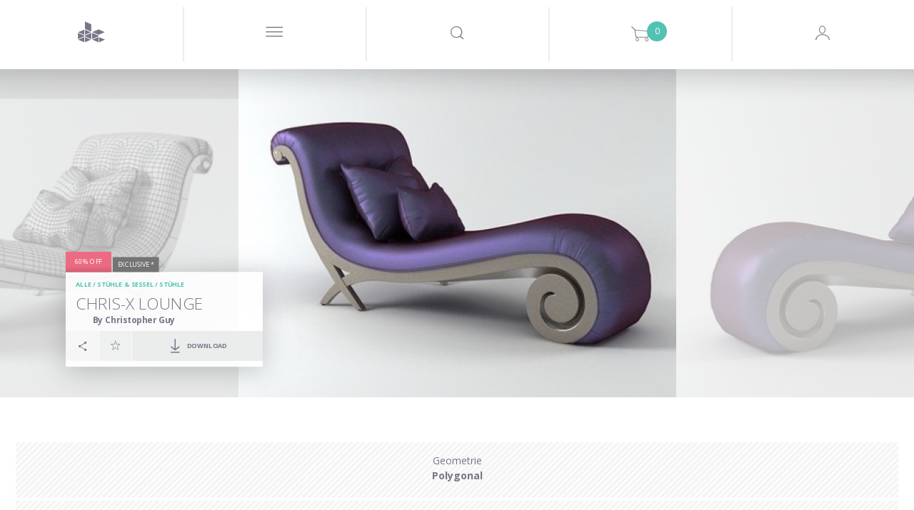

--- FILE ---
content_type: text/html; charset=utf-8
request_url: https://www.designconnected.com/de/Seating/Chairs/Chris-x-lounge_p3982
body_size: 23382
content:
<!DOCTYPE html>
<html lang="en">
<head><meta http-equiv="Content-Type" content="text/html charset=utf-8" />
<title>Chris-x lounge 3D-Modell | Christopher Guy, USA </title>
<meta name="og:site_name" content="DesignConnected" />
<meta name="og:type" content="product" />
<meta name="og:title" content="Chris-x lounge 3D-Modell by Design Connected" />
<meta name="og:url" content="https://www.designconnected.com/Seating/Chairs/Chris-x-lounge_p3982" />
<meta name="og:image" content="https://media.designconnected.com/vfs/0365742a46b9c6ba4a2b2c6e89fad2ed_1191/8cc7852bec953747a2fdd9c19f9672ab.jpg" />
<meta name="og:image:width" content="288" />
<meta name="og:image:height" content="216" />
<meta name="og:description" content="Christopher Guy Chris-x lounge Chairs computer generated 3d model. Designed by  N/A. Produced by Design Connected." />
<meta name="twitter:card" content="summary_large_image" />
<meta name="twitter:site" content="@DConnected" />
<meta name="twitter:creator" content="@DConnected" />
<meta name="twitter:title" content="Chris-x lounge" />
<meta name="twitter:description" content="Christopher Guy Chris-x lounge Chairs computer generated 3d model. Designed by  N/A. Produced by Design Connected." />
<meta name="twitter:image" content="https://media.designconnected.com/vfs/0365742a46b9c6ba4a2b2c6e89fad2ed_1191/8cc7852bec953747a2fdd9c19f9672ab.jpg" />
<meta name="og:price:amount" content="18" />
<meta name="og:price:currency" content="EUR" />
<meta name="og:availability" content="instock" />
<meta name="description" content="Christopher Guy Chris-x lounge Chairs computer generated 3d model. Designed by  N/A. Produced by Design Connected." />
<meta name="author" content="Nimasystems Ltd (http://www.nimasystems.com)" />
<meta name="google-site-verification" content="U-fUAKNIYCTKmFI7mdHIEtJBpTqzo6NNGhSLiu_T7P8" />
<meta name="robots" content="index, follow" />
<meta name="copyright" content="Designconnected Eood" />
<meta property="og:title" content="Chris-x lounge 3D-Modell | Christopher Guy, USA " />
<meta property="og:description" content="Christopher Guy Chris-x lounge Chairs computer generated 3d model. Designed by  N/A. Produced by Design Connected." />
<link rel="stylesheet" type="text/css" href="https://res.designconnected.com/Plugins/Jquery/web/plugins/autocomplete/jquery.autocomplete.css?v=2025111006" media="all" />
<link rel="stylesheet" type="text/css" href="https://res.designconnected.com/Plugins/Bootstrap/web/bootstrap/26july2016/css/bootstrap.css?v=2025111006" media="all" />
<link rel="stylesheet" type="text/css" href="https://res.designconnected.com/Plugins/Bootstrap/web/plugins/grid/grid.min.css?v=2025111006" media="all" />
<link rel="stylesheet" type="text/css" href="https://res.designconnected.com/Plugins/Bootstrap/web/plugins/lightbox/lightbox.min.css?v=2025111006" media="all" />
<link rel="stylesheet" type="text/css" href="https://res.designconnected.com/Plugins/Bootstrap/web/plugins/iconfont/iconfont.css?v=2025111006" media="all" />
<link rel="stylesheet" type="text/css" href="https://res.designconnected.com/Plugins/Bootstrap/web/plugins/bootstrap-switch/bootstrap-switch.min.css?v=2025111006" media="all" />
<link rel="stylesheet" type="text/css" href="https://res.designconnected.com/Plugins/Bootstrap/web/plugins/bootstrap-switch/custom.bootstrap-switch.min.css?v=2025111006" media="all" />
<link rel="stylesheet" type="text/css" href="https://res.designconnected.com/Plugins/Bootstrap/web/plugins/chosen/chosen.min.css?v=2025111006" media="all" />
<link rel="stylesheet" type="text/css" href="https://res.designconnected.com/Plugins/Bootstrap/web/plugins/chosen/custom.chosen.min.css?v=2025111006" media="all" />
<link rel="stylesheet" type="text/css" href="https://res.designconnected.com/Plugins/Bootstrap/web/plugins/customscrollbar/jquery.mCustomScrollbar.css?v=2025111006" media="all" />
<link rel="stylesheet" type="text/css" href="https://res.designconnected.com/Plugins/AjaxRpc/web/css/ajax_rpc.css?v=2025111006" media="all" />
<link rel="stylesheet" type="text/css" href="https://res.designconnected.com/css/apps/dc/style.css?v=2025111006" media="all" />
<link rel="stylesheet" type="text/css" href="https://res.designconnected.com/css/print.css?v=2025111006" media="print" />
<script type="text/javascript" src="https://res.designconnected.com/Plugins/Jquery/web/jquery/jquery-1.11.3.min.js?v=2025111006"></script>
<script type="text/javascript" src="https://res.designconnected.com/Plugins/Jquery/web/plugins/innerfade/jquery.innerfade.min.js?v=2025111006"></script>
<script type="text/javascript" src="https://res.designconnected.com/Plugins/Jquery/web/plugins/autocomplete/jquery.bgiframe.min.js?v=2025111006"></script>
<script type="text/javascript" src="https://res.designconnected.com/Plugins/Jquery/web/plugins/autocomplete/jquery.autocomplete.min.js?v=2025111006"></script>
<script type="text/javascript" src="https://res.designconnected.com/Plugins/Jquery/web/plugins/modernizr/modernizr.custom.js?v=2025111006"></script>
<script type="text/javascript" src="https://res.designconnected.com/Plugins/Jquery/web/plugins/noty/jquery.noty.js?v=2025111006"></script>
<script type="text/javascript" src="https://res.designconnected.com/Plugins/Jquery/web/plugins/noty/themes/default.js?v=2025111006"></script>
<script type="text/javascript" src="https://res.designconnected.com/Plugins/Jquery/web/plugins/noty/layouts/center.js?v=2025111006"></script>
<script type="text/javascript" src="https://res.designconnected.com/js/apps/dc/cart.js?v=2025111006"></script>
<script type="text/javascript" src="https://res.designconnected.com/js/apps/dc/recaptcha.js?v=2025111006"></script>
<script type="text/javascript" src="https://res.designconnected.com/js/apps/dc/js.js?v=2025111006"></script>
<script type="text/javascript" src="https://res.designconnected.com/js/apps/dc/general.js?v=2025111006"></script>
<script type="text/javascript" src="https://res.designconnected.com/js/interactions.js?v=2025111006"></script>
<script type="text/javascript" src="https://res.designconnected.com/Plugins/AjaxRpc/web/js/ajax_rpc.js?v=2025111006"></script>
<script type="text/javascript" src="https://res.designconnected.com/js/apps/dc/product.js?v=2025111006"></script>
<script type="text/javascript" src="https://res.designconnected.com/Plugins/Analytics/web/js/analytics.js?v=2025111006"></script>
<link media="all" rel="alternate" type="application/rss+xml" title="Design Connected latest models" href="/rss/latest_models"  />
<meta charset="UTF-8">
<meta content="text/html charset=utf-8" http-equiv="Content-Type">
<meta content="width=device-width, initial-scale=1.0" name="viewport">

<script src="https://res.designconnected.com/js/ads.js" type="text/javascript"></script>
<link rel="apple-touch-icon" sizes="180x180" href="https://res.designconnected.com/fv/apple-touch-icon.png?v=2">
<link rel="icon" type="image/png" sizes="32x32" href="https://res.designconnected.com/fv/favicon-32x32.png?v=2">
<link rel="icon" type="image/png" sizes="16x16" href="https://res.designconnected.com/fv/favicon-16x16.png?v=2">
<link rel="manifest" href="https://res.designconnected.com/fv/site.webmanifest?v=2">
<link rel="mask-icon" href="https://res.designconnected.com/fv/safari-pinned-tab.svg?v=2" color="#5bbad5">
<link rel="shortcut icon" href="https://res.designconnected.com/fv/favicon.ico?v=2">
<meta name="apple-mobile-web-app-title" content="Designconnected">
<meta name="application-name" content="Designconnected">
<meta name="msapplication-TileColor" content="#ff0000">
<meta name="msapplication-TileImage" content="https://res.designconnected.com/fv/mstile-144x144.png?v=2">
<meta name="msapplication-config" content="https://res.designconnected.com/fv/browserconfig.xml?v=2">
<meta name="theme-color" content="#ffffff">


<script>
window['dc_analytics'] = new DcAnalyticsManager({"verbose":false,"enabled":true});
</script>


<!-- Facebook Pixel Code -->
<script>
!function(f,b,e,v,n,t,s){if(f.fbq)return;n=f.fbq=function(){n.callMethod?
n.callMethod.apply(n,arguments):n.queue.push(arguments)};if(!f._fbq)f._fbq=n;
n.push=n;n.loaded=!0;n.version='2.0';n.queue=[];t=b.createElement(e);t.async=!0;
t.src=v;s=b.getElementsByTagName(e)[0];s.parentNode.insertBefore(t,s)}(window,
document,'script','//connect.facebook.com/de_DE/fbevents.js');

fbq('init', '167799003584487');
fbq('track', "PageView");

</script>
<noscript>
<img height="1" width="1" style="display:none" src="https://www.facebook.com/tr?id=167799003584487&ev=PageView&noscript=1" />
</noscript>
<!-- End Facebook Pixel Code -->

<!-- Google Tag Manager Code -->
<script>
    (function(w,d,s,l,i){w[l]=w[l]||[];w[l].push({'gtm.start':
    new Date().getTime(),event:'gtm.js'});var f=d.getElementsByTagName(s)[0],
    j=d.createElement(s),dl=l!='dataLayer'?'&l='+l:'';j.async=true;j.src=
    'https://www.googletagmanager.com/gtm.js?id='+i+dl;f.parentNode.insertBefore(j,f);
    })(window,document,'script','dataLayer','GTM-KHHK65');

    dataLayer.push({'dc_app_id': "frontend"});
            
</script>
<!-- End Google Tag Manager Code -->
</head>
<body itemscope itemtype="http://schema.org/WebPage">
<script src="https://browser.sentry-cdn.com/8.20.0/bundle.tracing.min.js" crossorigin="anonymous"></script>
<script src="https://browser.sentry-cdn.com/8.20.0/captureconsole.min.js" crossorigin="anonymous"></script>
<script>
    Sentry.init({
        "dsn": "https:\/\/d007c97baa9a449c97f825a597ec4b24@o4505244250144768.ingest.sentry.io\/4505244330491904",
        "release": "1.0.0.0","denyUrls": [    /graph\.facebook\.com/i,    /www\.gstatic\.com\/recaptcha/i,    /www\.google\.com\/recaptcha/i,    /static\.criteo\.net/i,    /sslwidget\.criteo\.com/i,    /criteo\.com/i,    /www\.googletagmanager\.com/i,    /connect\.facebook\.net/i,    /extensions\//i,    /^chrome:\/\//i  ],beforeSend(event, hint) {
    const error = hint.originalException;
    const errorMessage = error !== undefined && error ? (typeof error === 'string' ? error : error.message) : null;
    if (errorMessage && errorMessage.length) {
      if ([        /sharedStorage is disabled/i,        /OperationError/i,        /The operation is insecure\./i,        /Failed to fetch/i,        /Non\-Error promise rejection captured with value\: Timeout \(b\)/i,        /t\.child\_widths is undefined/i,        /undefined is not an object \(evaluating \'this\.child_widths\[t\]\'\)/i,        /AbortError\: The play\(\) request was interrupted by a call to pause\(\)\. https\:\/\/goo\.gl\/LdLk22/i    ].find((filter) => errorMessage.match(filter))) return null;
    }
    return event;
  },"environment": "prod","tracesSampleRate": 0.5,"integrations": [Sentry.captureConsoleIntegration({ levels: ['error'] }),Sentry.browserTracingIntegration()]
    });
</script>

<!-- Google Tag Manager (noscript) -->
<noscript><iframe src="https://www.googletagmanager.com/ns.html?id=GTM-KHHK65"
height="0" width="0" style="display:none;visibility:hidden"></iframe></noscript>
<!-- End Google Tag Manager (noscript) -->

<div class="dc4_header">
<!--headWrapper start-->
<div class="container-fluid dc4_headWrapper">

<div class="dc4_headContent">

<!--navbarHeadWrapper start-->
<div class="navbar navbar-default dc4_navbarHeadWrapper">
<div class="container-fluid dc4_navbarHeadFloat">
<div class="navbar-header">

<!--logoWrapper start-->
<div class="dc4_logoWrapper">
<a href="/de/" title="Design Connected" class="navbar-brand">
<span class="dc-icon dc-icon-dc-solid"></span>
</a>
</div>
<!--logoWrapper end-->
<div class="dc4_small_navigation">
<div id="catNavBtn" class="dc4_small_nav_button">
<a href="javascript:void(0);" class="dcr_icon_menu">
<span class="dc-icon dc-icon-menu-thin"></span>
</a>
</div>
<div id="searchDropdownBtn" class="dc4_small_nav_button">
<span class="dc-icon dc-icon-search"></span>
</div>
<div id="cartDropdownBtn" class="dc4_small_nav_button">
<span class="dc-icon dc-icon-shopping-cart">
<span class="dc4_shoppingCartCount">0</span>
</span>
</div>

<div id="loginBtn" class="dc4_small_nav_button">
<span class="dc-icon dc-icon-user-avatar-login"></span>
</div>


</div>
<!--navMiddle start-->


<div class="nav navbar-nav dc4_navMiddle">
<div class="dc4_navTableRow">
<a href="javascript:void(0);" id="navProducts" class="dc4_navTableCell dc4_navMainDropdown"
data-target="dc4_navcollapse" data-active-link="Products" data-clckd="nav-Products">
<span class="dc4_navHeaderTitle">Products</span>
<span class="products_more_dropdown menu_dots">...</span>
</a>
<a href="/Freebies/" id="navFreeSamples" class="dc4_navTableCell"
data-active-link="Free-Samples" data-clckd="nav-FreeSamples">
<span class="dc4_navHeaderTitle">Kostenlose Modelle</span>
</a>
<a href="javascript:void(0);" class="dc4_navTableCell navigation_separator">
<span></span>
</a>
<a href="/connecter" id="navConnecter" class="dc4_navTableCell" data-active-link="Connecter"
target="_blank" data-clckd="nav-Connecter">
<span class="dc4_navHeaderTitle">Setzen Sie sich mit uns in Verbindung!</span>
</a>
<a href="javascript:void(0);" id="navMore"
class="dc4_navTableCell dc4_navMainDropdown header_more_btn" data-target="morecollapse"
data-active-link="More">
<span class="more_navigation menu_dots">...</span>
</a>
</div>
</div>

<!--navigationMiddle end-->

<!-- Header Navigation Right Wrapper start -->
<div class="dc4_headerRightWrapper">
<div class="dc4_hideNavSearch"></div>
<!--navigationSearch start-->
<div class="dc4_navSearch">
<div class="dc4_searchBtn pull-left">
<a href="javascript:void(0);" class="dc4_expandSearchBtn" data-clckd="nav-Search">
<span class="dc-icon dc-icon-search"></span>
</a>

</div>
<div class="dc4_searchWrapper">
<div class="dc4_search_title container hidden-xs">Looking for a 3D model, brand or designer?
</div>
<div class="dc4_searchInput container">
<form id="search_form" name="search_form" action="/catalog/productslist/search"
method="get">
<input type="text" class="left vmiddle field" name="keywords" id="skeywords"
value="" size="17" placeholder="Type and search here"
autofocus/>
<!-- <input type="submit" class="left vmiddle button" value="Gehen zu" id="searchButton" /> -->
</form>
<span id="dc4_clear_search_btn"
class="dc4_clear_search dc-icon dc-icon-close-remove-thin"
onclick="clearSearchInput();"></span>
</div>
<!-- autosuggest start-->
<div class="dc4_autoSuggest container">
<div id="dc4_autocompleteBody" class="dc4_suggestBody"></div>
</div>
<!-- autosuggest end-->
<div class="dc4_empty_filler"></div>
<div class="clearfix"></div>
</div>
<div class="clearfix"></div>
</div>
<script type="text/javascript" charset="utf-8">

function submitSearch(e) {
e.preventDefault();
return false;
}

function clearSearchInput() {
var keywordsField = $('#skeywords');
keywordsField.val('');
keywordsField.focus();
$('#dc4_clear_search_btn').hide();
}

$(document).ready(function () {
$('#search_form').on('submit', function (e) {
var keywordsField = $('#skeywords');

if (window['dc_analytics'] !== undefined) {
window['dc_analytics'].events.search(keywordsField.val());
}
});

// var skeywords_default = 'Suche';
var keywordsField = $('#skeywords');

keywordsField.on('change keyup', function () {
var thisSearch = $('#skeywords'),
clearSearchBtn = $('#dc4_clear_search_btn');

if (thisSearch.val().length < 1) {
clearSearchBtn.hide();
} else {
clearSearchBtn.show();
}
});

keywordsField.on('focus', function () {
$('#search_container').addClass('sfocus');
//$('#searchButton').show();
//if ($e('skeywords').value == skeywords_default) $e('skeywords').value = '';
});

keywordsField.on('blur', function () {
$('#search_container').removeClass('sfocus');
//$('#searchButton').hide();
//if ($e('skeywords').value.length < 1) $e('skeywords').value = skeywords_default;
});

});
</script>
<!--navigationSearch end-->

<div
class="dc4_shoppingCartHeader dc4_nav_left_border shoppingCartPlaceholder ">



<a class="dc4_shoppingCartWrapper" href="/de/cart/viewcart" title="Shopping Cart">
<span class="dc4_shoppingCartCount" id="cart_products">0</span>
<span class="dc-icon dc-icon-shopping-cart"></span>
</a>

<div class="dc4_shoppingCartContents empty" id="dc4_shoppingCartContents">
<div class="dc4_shoppingCartBody"></div>
<div class="dc4_shoppingCartFooter">
<div class="dc4_doubleButtonWrapper">
<div class="dc4_cartBtn dc4_priceBtn"><span class="cart_amount get_cart_amount">0</span> EUR</div>
<div class="dc4_cartBtn dc4_actionBtn"><a href="/de/cart/viewcart/">Checkout</a></div>
</div>
</div>
</div>


<script type="text/javascript">
ShoppingCart.UpdateProductCartStates();
</script>


</div>

<!--navigationProfile start-->

<div class="dc4_headNavProfile dc4_headNavSignUp dc4_nav_left_border">
<div class="dc4_navProfilePart dc4_navProfileLeft">
<div class="dc4_profileHello">
<a href="javascript:showModal('modal-login');" class="dcr_login_link"
data-clckd="nav-Login">Login</a>
</div>
</div>
<div class="dc4_navProfilePart dc4_navProfileRight">
<a href="/de/members/registration" class="dc4_loginButton" data-clckd="nav-Signup">Registrieren</a>
</div>
<div class="clearfix"></div>
</div>




<!--navigationProfile end-->
<div class="clearfix"></div>
</div>
<!-- Header Navigation Right Wrapper end -->

<div class="clearfix"></div>

</div>
</div>
</div>
<!--navbarHeadWrapper end-->

</div>

<div class="dc4_headerShadow"></div>


<nav id="dc4_navcollapse" class="dc4_catNavigationWrapper dc4_navcollapse ">
<ul class="dc4_navCat productTypeList">
<li class="productTypeSection bimSection pull-left" data-href="/revit" data-active-link="Revit" data-target="Revit"
itemscope itemtype="http://schema.org/SiteNavigationElement">
<section>
<header>
<h2 class="productTypeTitle">
<a href="/de/revit" title="BIM Assets" target="Revit"><span itemprop="name">BIM Assets</span></a>
</h2>
<p>Refine your Schematic design and design development workflows using superior assets of interior products.</p>
</header>
<nav>
<p>Choose your BIM platform to start</p>
<ul class="productTypeListCategories">
<li><a href="/de/revit" class="revit" target="Revit"><img src="https://res.designconnected.com/img/navigation/revit-icon.png">Autodesk Revit</a></li>
<!-- <li><a href="/de/archicad" class="archicad"><img src="https://res.designconnected.com/img/navigation/archicad-icon.png">Graphisoft Archicad</a></li> -->
</ul>
</nav>
</section>
<a href="/de/revit" class="more_link" target="Revit">
<!-- <span class="dc-icon dc-icon-plus"></span>
<span class="more_text">
<span class="button_shape">Ansehen:</span>
</span> -->
</a>
</li>
<li class="productTypeSection openSpacesSection pull-left" data-href="/open-spaces" data-active-link="Open-Spaces" data-target="Open Spaces"
itemscope itemtype="http://schema.org/SiteNavigationElement">
<section>
<header>
<h2 class="productTypeTitle">
<a href="/de/open-spaces" title="Open Spaces" target="Open Spaces"><span itemprop="name">Open Spaces</span></a>
</h2>
<p>Real architectural spaces designed to inspire, share know-how, be a learning playground, and ready-to-use asset set for your work.</p>
</header>
<nav>
<p>Featured</p>
<ul class="productTypeListCategories">
<li><a href="/de/open-spaces" class="" target="Open Spaces">The Haussmann Apartment</a></li>
</ul>
</nav>
</section>
<a href="/de/open-spaces" class="more_link" target="Open Spaces">
<!-- <span class="dc-icon dc-icon-plus"></span>
<span class="more_text">
<span class="button_shape">Ansehen:</span>
</span> -->
</a>
</li>

<li class="productTypeSection modelsSection pull-left" data-href="/catalog/3D-Models/all" data-active-link="3D-Models"
itemscope itemtype="http://schema.org/SiteNavigationElement">
<section>
<header>
<h2 class="productTypeTitle">
<a href="/de/catalog/3D-Models/all" title="Alle 3D-Modelle"><span itemprop="name">3D-Modelle</span></a>
</h2>
</header>
<nav>
<ul class="productTypeListCategories">

<li><a href="/de/catalog/category/Seating" class="">Stühle &amp; Sessel</a></li>

<li><a href="/de/catalog/category/Sofas" class="">Sofas</a></li>

<li><a href="/de/catalog/category/Tables" class="">Tische</a></li>

<li><a href="/de/catalog/category/Shelves-and-storage" class="">Regale &amp; Aufbewahrungsysteme</a></li>

<li><a href="/de/catalog/category/Lighting" class="">Beleuchtung</a></li>

<li><a href="/de/catalog/category/Sleep-furniture" class="">Betten</a></li>

<li><a href="/de/catalog/category/Objects-and-decoration" class="">Objecte und Dekorationen</a></li>

<li><a href="/de/catalog/category/Carpets" class="">Teppiche</a></li>

<li><a href="/de/catalog/category/Flowers-and-plants-deco" class="">Blumen und Pflanzen Dekor</a></li>

<li><a href="/de/catalog/category/Bathroom" class="">Bathroom Accessories</a></li>

<li><a href="/de/catalog/category/Fireplaces" class="">Fireplaces</a></li>

<li><a href="/de/catalog/category/room-systems" class="">Room Systems</a></li>

</ul>
</nav>
</section>
<a href="/de/catalog/3D-Models/all" class="more_link">
<span class="dc-icon dc-icon-plus"></span>
<span class="more_text">
<span class="button_shape">Ansehen:</span>
</span>
</a>
</li>


<li class="productTypeSection materialsSection pull-left" data-href="/catalog/Materials/all" data-active-link="Materials"
itemscope itemtype="http://schema.org/SiteNavigationElement">
<section>
<header>
<h2 class="productTypeTitle">
<a href="/de/catalog/Materials/all" title="All Materials"><span itemprop="name">Materialien</span></a>
</h2>
<p>Exclusive CG materials of digitized products from premium manufacturers of interior finishes.</p>
<br />
</header>
</section>
<nav>
<ul class="productTypeListCategories">

<li><a href="/de/catalog/category/Textiles" class="">Textiles</a></li>

<li><a href="/de/catalog/category/Wood-Veneers" class="">Wood Veneers</a></li>

<li><a href="/de/catalog/category/Wood-Flooring" class="">Flooring</a></li>

<li><a href="/de/catalog/category/Wall-Covering" class="">Wall Covering</a></li>

<li><a href="/de/catalog/category/Stucco" class="">Stucco</a></li>

</ul>
</nav>
<a href="/de/catalog/Materials/all" class="more_link">
<span class="dc-icon dc-icon-plus"></span>
<span class="more_text">
<span class="button_shape">Ansehen:</span>
</span>
</a>
</li>


<li class="productTypeSection setsSection pull-left" data-href="/catalog/3D-Models-Sets/all" data-active-link="3D-Models-Sets"
itemscope itemtype="http://schema.org/SiteNavigationElement">
<section>
<header>
<h2 class="productTypeTitle">
<a href="/de/catalog/3D-Models-Sets/all" title="All Products Sets"><span itemprop="name">Product Sets</span></a>
</h2>
<p>Every Design Connected product set is a curated selection of premium CG products perfectly matched into ready-to-use arrangements.</p>
<br />
</header>
<nav>
<ul class="productTypeListCategories">

<li><a href="/de/catalog/3D-Models-Sets/filters/category/Dining__88" class="">Dining</a></li>

<li><a href="/de/catalog/3D-Models-Sets/filters/category/Outdoor__89" class="">Outdoor</a></li>

<li><a href="/de/catalog/3D-Models-Sets/filters/category/Livinig__90" class="">Living</a></li>

<li><a href="/de/catalog/3D-Models-Sets/filters/category/Poolside__91" class="">Poolside</a></li>

<li><a href="/de/catalog/3D-Models-Sets/filters/category/bedroom__92" class="">Bedroom</a></li>

</ul>
</nav>
</section>
<a href="/de/catalog/3D-Models-Sets/all" class="more_link">
<span class="dc-icon dc-icon-plus"></span>
<span class="more_text">
<span class="button_shape">Ansehen:</span>
</span>
</a>
</li>

</ul>
<div class="clearfix"></div>
</nav>

<div class="dc4_hide_subnavigation" onclick="hideSubnavigation();"></div>

<script type="text/javascript">
function setSignUpPopupToDownload() {

}
function triggerCnnctrEvent() {

}
$('nav.dc4_catNavigationWrapper .dc4_navCat > li').click(function() {
var clicked = $(this);
var target = clicked.attr('data-target');
if (target) {
window.open(clicked.attr('data-href'), target);
} else {
window.location = clicked.attr('data-href');
}
});
</script>



<div id="morecollapse" class="dc4_catNavigationWrapper dc4_navcollapse container-fluid">
<div class="dc4_navCat">
<div class="dc4_subnav_button dc4_nav_regular dc4_widthTen">
<a href="/about" data-active-link="About">
<span class="dcr_nav_title">About</span>
</a>
</div>
<div class="dc4_subnav_button dc4_nav_regular dc4_widthTen">
<a href="javascript:void(0);" data-toggle="modal" data-target="#modal-feedback" data-active-link="Contact-Us">
<span class="dcr_nav_title">Contact Us</span>
</a>
</div>
<div class="dc4_subnav_button dc4_nav_regular dc4_widthTen">
<a href="/de/faq" data-active-link="FAQ">
<span class="dcr_nav_title">FAQ</span>
</a>
</div>
<div class="dc4_subnav_button dc4_nav_regular dc4_widthTen">
<a href="/de/page/view/legal" data-active-link="Legal">
<span class="dcr_nav_title">Legal</span>
</a>
</div>
</div>
</div>

<div class="dc4_hide_more_subnavigation" onclick="hideMoreSubnavigation();"></div>



<div id="dc4_mf_navigation">



<div class="modal fade" id="dcModalMenu" tabindex="-1" role="dialog" aria-labelledby="dcModalMenu">
<div class="modal-dialog" role="document">
<div class="modal-content">
<div class="modal-body">
<div id="dc4_mf_navcollapse" class="dc4_mf_navcollapse">
<div class="dc4_mf_navCat">
<!-- <li class="dc4_dropdown dropdown dc4_fake"></li> -->
<div class="navbar navbar-default dc4_navbarHeadWrapper">
<div class="container-fluid dc4_navbarHeadFloat">
<div class="navbar-header">
<div class="dc4_logoWrapper">
<a href="/de/" title="Design Connected" class="navbar-brand"></a>
</div>
<div class="modalBtnWrapper">
<a href="javascript:void(0);" class="modalCloseBtn" title="Schliessen" data-dismiss="modal" aria-label="Close">
<span class="dc-icon dc-icon-close-remove-thin"></span>
</a>
</div>
</div>
</div>
</div>

<div class="dc4_subnav_button dc4_nav_dropdown">
<a href="javascript:void(0);" class="dc4_dropdown-toggle">
<span class="dc4_caret dc-icon dc-icon-arrow-down"></span>
<span class="dcr_nav_title">Products</span>
</a>
<div class="dc4_dropdown-menu dc4_navCatDropdown" role="menu">
<div class="dc4_subnav_button dc4_nav_regular mobile_product_type_button">
<a href="/de/revit" title="BIM Assets" style="color:#FFF;">
<img src="https://res.designconnected.com/img/navigation/bim-assets.png?20231221"/><br />
<span style="font-weight:600;font-size:2.5rem;">BIM Assets</span>
</a>
<ul class="productTypeListCategories">
<li><a href="/de/revit" class="dc4_catLink">Autodesk Revit</a></li>
<!-- <li><a href="/de/archicad" class="dc4_catLink">Graphisoft Archicad</a></li> -->
</ul>
<br />
</div>
<div class="dc4_subnav_button dc4_nav_regular mobile_product_type_button">
<a href="/de/open-spaces" title="Open Spaces" style="color:#FFF;">
<img src="https://res.designconnected.com/img/navigation/open-spaces.png?20231221"/><br />
<span style="font-weight:600;font-size:2.5rem;">Open Spaces</span>
</a>
<ul class="productTypeListCategories">
<li><a href="/de/open-spaces" class="dc4_catLink">The Haussmann Apartment</a></li>
</ul>
<br />
</div>

<div class="dc4_subnav_button dc4_nav_regular mobile_product_type_button">
<a href="/de/catalog/3D-Models/all" title="Alle 3D-Modelle" style="color:#FFF;">
<img src="https://res.designconnected.com/img/navigation/models.png?20231221"/><br />
<span style="font-weight:600;font-size:2.5rem;">3D-Modelle</span>
</a>
<ul class="productTypeListCategories">

<li>
<a href="/de/catalog/category/Seating" class=" dc4_catLink">Stühle &amp; Sessel</a>
</li>

<li>
<a href="/de/catalog/category/Sofas" class=" dc4_catLink">Sofas</a>
</li>

<li>
<a href="/de/catalog/category/Tables" class=" dc4_catLink">Tische</a>
</li>

<li>
<a href="/de/catalog/category/Shelves-and-storage" class=" dc4_catLink">Regale &amp; Aufbewahrungsysteme</a>
</li>

<li>
<a href="/de/catalog/category/Lighting" class=" dc4_catLink">Beleuchtung</a>
</li>

<li>
<a href="/de/catalog/category/Sleep-furniture" class=" dc4_catLink">Betten</a>
</li>

<li>
<a href="/de/catalog/category/Objects-and-decoration" class=" dc4_catLink">Objecte und Dekorationen</a>
</li>

<li>
<a href="/de/catalog/category/Carpets" class=" dc4_catLink">Teppiche</a>
</li>

<li>
<a href="/de/catalog/category/Flowers-and-plants-deco" class=" dc4_catLink">Blumen und Pflanzen Dekor</a>
</li>

<li>
<a href="/de/catalog/category/Bathroom" class=" dc4_catLink">Bathroom Accessories</a>
</li>

<li>
<a href="/de/catalog/category/Fireplaces" class=" dc4_catLink">Fireplaces</a>
</li>

<li>
<a href="/de/catalog/category/room-systems" class=" dc4_catLink">Room Systems</a>
</li>

</ul>
<br />
</div>


<div class="dc4_subnav_button dc4_nav_regular mobile_product_type_button">
<a href="/de/catalog/Materials/all" title="All Materials" style="color:#FFF;">
<img src="https://res.designconnected.com/img/navigation/materials.png?20231221"/><br />
<span style="font-weight:600;font-size:2.5rem;">Materialien</span>
</a>
<ul class="productTypeListCategories">

<li>
<a href="/de/catalog/category/Textiles" class="">Textiles</a>
</li>

<li>
<a href="/de/catalog/category/Wood-Veneers" class="">Wood Veneers</a>
</li>

<li>
<a href="/de/catalog/category/Wood-Flooring" class="">Flooring</a>
</li>

<li>
<a href="/de/catalog/category/Wall-Covering" class="">Wall Covering</a>
</li>

<li>
<a href="/de/catalog/category/Stucco" class="">Stucco</a>
</li>

</ul>
<br />
</div>


<div class="dc4_subnav_button dc4_nav_regular mobile_product_type_button">
<a href="/de/catalog/3D-Models-Sets/all" title="All Products Sets" style="color:#FFF;">
<img src="https://res.designconnected.com/img/navigation/sets.png?20231221"/><br />
<span style="font-weight:600;font-size:2.5rem;">Product Sets</span>
</a>
<ul class="productTypeListCategories">

<li>
<a href="/de/catalog/3D-Models-Sets/filters/category/Dining__88" class="">Dining</a>
</li>

<li>
<a href="/de/catalog/3D-Models-Sets/filters/category/Outdoor__89" class="">Outdoor</a>
</li>

<li>
<a href="/de/catalog/3D-Models-Sets/filters/category/Livinig__90" class="">Living</a>
</li>

<li>
<a href="/de/catalog/3D-Models-Sets/filters/category/Poolside__91" class="">Poolside</a>
</li>

<li>
<a href="/de/catalog/3D-Models-Sets/filters/category/bedroom__92" class="">Bedroom</a>
</li>

</ul>
<br />
</div>

</div>
</div>

<div class="dc4_subnav_button dc4_nav_regular">
<a href="/de/Freebies/">
<span class="dcr_nav_title">Kostenlose Modelle</span>
</a>
</div>

<div class="dc4_subnav_button dc4_nav_dropdown">
<a href="javascript:void(0);" class="dc4_dropdown-toggle">
<span class="dc4_caret dc-icon dc-icon-arrow-down"></span>
<span class="dcr_nav_title">Set</span>
</a>
<div class="dc4_dropdown-menu dc4_navUseDropdown" role="menu">
<div class="dc4_navCatDropdownBody container">

<div><a href="/de/catalog/use/Dining" class="dc4_useLink">Dining</a></div>

<div><a href="/de/catalog/use/Kitchen" class="dc4_useLink">Kitchen</a></div>

<div><a href="/de/catalog/use/Kids" class="dc4_useLink">Kids</a></div>

<div><a href="/de/catalog/use/Living" class="dc4_useLink">Living</a></div>

<div><a href="/de/catalog/use/Office" class="dc4_useLink">Office</a></div>

<div><a href="/de/catalog/use/Outdoor" class="dc4_useLink">Outdoor</a></div>

<div><a href="/de/catalog/use/Retail" class="dc4_useLink">Retail</a></div>

<div><a href="/de/catalog/use/Urban" class="dc4_useLink">Urban</a></div>

<div><a href="/de/catalog/use/Bedroom" class="dc4_useLink">Bedroom</a></div>

<div><a href="/de/catalog/use/Poolside" class="dc4_useLink">Poolside</a></div>

<div><a href="/de/catalog/use/Contract" class="dc4_useLink">Contract</a></div>

<div><a href="/de/catalog/use/Bathroom" class="dc4_useLink">Bathroom</a></div>

</div>
</div>
</div>


<div class="dc4_subnav_button dc4_nav_dropdown">
<a href="javascript:void(0);" class="dc4_dropdown-toggle">
<span class="dc4_caret dc-icon dc-icon-arrow-down"></span>
<span class="dcr_nav_title">Tische</span>
</a>
<div class="dc4_dropdown-menu dc4_navStylesDropdown" role="menu">
<div class="dc4_navCatDropdownBody container">

<div>
<a href="/de/catalog/style/1970s-Design" class="dc4_styleLink">1970s Design</a>
</div>

<div>
<a href="/de/catalog/style/Bauhaus" class="dc4_styleLink">Bauhaus</a>
</div>

<div>
<a href="/de/catalog/style/Brazilian-design" class="dc4_styleLink">Brasilianisches Design</a>
</div>

<div>
<a href="/de/catalog/style/Iconic-design" class="dc4_styleLink">Evergreens</a>
</div>

<div>
<a href="/de/catalog/style/Geometric-design" class="dc4_styleLink">Geometrisches Design</a>
</div>

<div>
<a href="/de/catalog/style/Classical-design" class="dc4_styleLink">Klassiches Design</a>
</div>

<div>
<a href="/de/catalog/style/Wicker-design" class="dc4_styleLink">Korbwaren-Design</a>
</div>

<div>
<a href="/de/catalog/style/Minimalist-design" class="dc4_styleLink">Minimalistisches Design</a>
</div>

<div>
<a href="/de/catalog/style/Modern-luxury" class="dc4_styleLink">Moderne Luxus</a>
</div>

<div>
<a href="/de/catalog/style/Mid-Century-Modern" class="dc4_styleLink">Modernes Design</a>
</div>

<div>
<a href="/de/catalog/style/New-reeditions" class="dc4_styleLink">Neue Reeditionen</a>
</div>

<div>
<a href="/de/catalog/style/Sculptural-design" class="dc4_styleLink">Plastisches Gestalten</a>
</div>

<div>
<a href="/de/catalog/style/Scandinavian-design" class="dc4_styleLink">Skandinavisches Design</a>
</div>

<div>
<a href="/de/catalog/style/Industrial-Vintage-design" class="dc4_styleLink">Vintage Design</a>
</div>

<div>
<a href="/de/catalog/style/Contemporary-design" class="dc4_styleLink">Zeitgenössisches Design</a>
</div>

</div>
</div>
</div>


<div class="dc4_subnav_button dc4_nav_regular">
<a href="/de/brands">
<span class="dcr_nav_title">und</span>
</a>
</div>


<div class="dc4_subnav_button dc4_nav_regular">
<a href="/designers">
<span class="dcr_nav_title">Designer</span>
</a>
</div>

</div>
</div>
</div>
</div>
</div>
</div>


<script type="text/javascript">
$('#dcModalMenu')
.on('show.bs.modal', function(e){
$('body').addClass('dc4_mf_body');
})
.on('hide.bs.modal', function(e){
$('body').removeClass('dc4_mf_body');
});
</script>

</div>
</div>
<!--headWrapper end-->

<div class="dc4_headerFiller"></div>



<script type="text/javascript" charset="utf-8">
isRedirected = false;

function itemRedirect(url) {
isRedirected = true;
$('#skeywords').addClass('ac_loading');
urlRedirect(url);
}

$(document).ready(function () {

var modes = {
'i': 'CG Products',
'p': 'CG Products',
'd': 'Designers',
'm': 'Brands',
'c': 'Products',
's': 'Models Sets',
't': 'Themes',
'a': 'Materials'
}

$('#skeywords').dcAutocomplete("/home/autocomplete", {
resultsClass: 'ac_result_list',
autocompleteAppendTo: 'dc4_autocompleteBody',
scroll: false,
customScrollbar: true,
width: '100%',
top: '0px',
left: '0px',
cacheLength: 0,
selectFirst: false,
max: 1000,
formatItem: formatItem,
formatResult: formatResult
});

function formatItem(row) {
return "<div style=\"cursor:pointer\" onclick=\"itemRedirect('" + row[2] + "')\"><span class=\"srch_str\">" + modes[row[1]] + "</span>: " + row[0] +
"</div>";
}

function formatResult(row) {
return row[0].replace(/(<.+?>)/gi, '');
}

$("#skeywords").result(function (event, data, formatted) {
if (data)
$(this).parent().next().find("input").val(data[1]);
});

//Catching all document clicks
$(document).click(function () {
$('#search_container').removeClass('sfocus');
});

$('.dcr_suggest_filter input[type="checkbox"]').on('click', function () {
var checkboxToAdd = $(this);
if (!$('#search_form').find('#' + checkboxToAdd.attr('id')).length) {
checkboxToAdd.clone().appendTo($('#search_form'));
} else {
$('#search_form #' + checkboxToAdd.attr('id')).remove();
}

$('#skeywords').focus();

});

});
</script>


</div>

<div class="dcr_sidebar hide" id="sidebar">
<div class="login_button dc4_headNavProfile dc4_nav_left_border dcr_high_res dc4_loggedProfile">
<div class="dc4_navProfilePart dc4_navProfileLeft">
<div class="dc4_profileAvatar" onclick="ShowProfile();">
<a class="dc4_avatarLink">
<span class="dc-icon dc-icon-user-avatar-login"></span>
</a>
</div>
<div class="dc4_profileHello dc4_loggedHello">
<a class="dcr_login_link" href="javascript: ShowProfile();" title="Hallo,">
<span class="dcr_username">Hallo, </span>
<span></span>
</a>
</div>
</div>
<div class="dc4_navProfilePart dc4_navProfileRight dc4_nav_left_border">
<a class="dcr_logout_btn" href="/de/members/logout" title="Log out">
<span class="dc-icon dc-icon-logout"></span>
</a>
</div>
<div class="clearfix"></div>
</div>

<div class="login_button dc4_headNavProfile dc4_nav_left_border dcr_low_res dc4_loggedProfile">
<div class="dc4_navProfilePart dc4_navProfileLeft">
<div class="dc4_profileAvatar" onclick="toggleSidebar();">
<a class="dc4_avatarLink">
<span class="dc-icon dc-icon-user-avatar-login"></span>
</a>
</div>
<div class="dc4_profileHello dc4_loggedHello">
<a class="dcr_login_link" href="javascript: toggleSidebar();" title="Hallo,">
<span class="dcr_username">Hallo, </span>
<span></span>
</a>
</div>
</div>
<div class="dc4_navProfilePart dc4_navProfileRight dc4_nav_left_border hidden-md hidden-lg">
<a class="dcr_close_btn" href="javascript: toggleSidebar();">
<span class="dc-icon dc-icon-close-remove-thin"></span>
</a>
</div>
<div class="dc4_navProfilePart dc4_navProfileRight dc4_nav_left_border hidden-xs">
<a class="dcr_logout_btn" href="/de/members/logout" title="Log out">
<span class="dc-icon dc-icon-logout"></span>
</a>
</div>
<div class="clearfix"></div>
</div>

<div id="sidebarScrollbar">
<div class="dcr_balance_checkout container-fluid">
<div class="row">
<div class="col-xs-6 col-md-6 dcr_cell">
<div class="pull-left dcr_shoppingCartSidebar">
<div class="dcr_shoppingCartTotalWrapper">
<div class="dcr_balance_checkout_label">
<span class="dc-icon dc-icon-shopping-cart"></span><span class="dcr_account_icon_text">Insgesamt</span>
</div>
<div class="dcr_balance_checkout_amount">
<span class="cart_total dcr_account_value grand_total" id="cart_total"></span>
<span class="dcr_account_currency"></span>
</div>
</div>
<div class="dcr_shoppingCartTotalWrapperMobile"
onclick="toggleOverlay('dc4_shoppingCartContents');">
<div class="dcr_balance_checkout_label">
<span class="dc-icon dc-icon-shopping-cart"></span><span class="dcr_account_icon_text">Insgesamt</span>
</div>
<div class="dcr_balance_checkout_amount">
<span class="cart_total dcr_account_value" id="cart_total"></span> <span
class="dcr_account_currency"></span>
</div>
</div>
<div class="shoppingCartPlaceholder sidebar">



<a class="dc4_shoppingCartWrapper" href="/de/cart/viewcart" title="Shopping Cart">
<span class="dc4_shoppingCartCount" id="cart_products">0</span>
<span class="dc-icon dc-icon-shopping-cart"></span>
</a>

<div class="dc4_shoppingCartContents empty" id="dc4_shoppingCartContents">
<div class="dc4_shoppingCartBody"></div>
<div class="dc4_shoppingCartFooter">
<div class="dc4_doubleButtonWrapper">
<div class="dc4_cartBtn dc4_priceBtn"><span class="cart_amount get_cart_amount">0</span> EUR</div>
<div class="dc4_cartBtn dc4_actionBtn"><a href="/de/cart/viewcart/">Checkout</a></div>
</div>
</div>
</div>


<script type="text/javascript">
ShoppingCart.UpdateProductCartStates();
</script>


</div>
</div>
</div>
<div class="col-xs-6 col-md-6 dcr_cell">
<div class="pull-right">
<a class="btn text-uppercase dcr_btn_checkout" href="/de/cart/viewcart">Checkout</a>
</div>
<div class="clearfix"></div>
</div>
</div>
<div class="row">
<div class="col-xs-6 col-md-6 dcr_cell">
<div class="pull-left">
<div class="dcr_balance_checkout_label">
<span class="dc-icon dc-icon-prepay"></span><span
class="dcr_account_icon_text">Bilanz</span>
</div>
<div class="dcr_balance_checkout_amount">
<span class="dcr_account_value"></span> <span class="dcr_account_currency"></span>
</div>
</div>
</div>
<div class="col-xs-6 col-md-6 dcr_cell">
<div class="pull-right">
<a class="btn text-uppercase" href="/de/payment">Prepaid</a>
</div>
<div class="clearfix"></div>
</div>
</div>
</div>
<div class="list-group">
<a class="list-group-item " href="/de/profile">
<span class="dc-icon dc-icon-dashboard" title="Dashboard"></span>
<span class="dcr_sidebar_button_text">Dashboard</span>
</a>
<a class="list-group-item " href="/de/profile/subscriptions">
<span class="dc-icon dc-icon-subscription" title="Subscriptions"></span>
<span class="dcr_sidebar_button_text">Subscriptions</span>
</a>
<a class="list-group-item " href="/de/profile/orders">
<span class="dc-icon dc-icon-orders-profile" title="Bestellungen"></span>
<span class="dcr_sidebar_button_text">Bestellungen</span>


</a>
<a class="list-group-item " href="/de/profile/downloads">
<span class="dc-icon dc-icon-downloads" title="Download"></span>
<span class="dcr_sidebar_button_text">Download</span>

</a>
<a class="list-group-item " href="/de/profile/favorites">
<span class="dc-icon dc-icon-star-pointy-stroke" title="Favoriten"></span>
<span class="dcr_sidebar_button_text profileFavoritesCount"
data-favorites-count="">Favoriten</span>

<span class="dcr_sidebar_button_number hidden">0</span>
</a>
<a class="list-group-item " href="/de/profile/messages">
<span class="dc-icon dc-icon-messages" title="Nachrichten"></span>
<span class="dcr_sidebar_button_text">Nachrichten</span>


</a>
<a class="list-group-item " href="/de/profile/vouchers">
<span class="dc-icon dc-icon-vouchers" title="Gutscheine"></span>
<span class="dcr_sidebar_button_text">Gutscheine</span>

</a>
<a class="list-group-item " href="/de/profile/settings">
<span class="dc-icon dc-icon-settings" title="Account & Settings"></span>
<span class="dcr_sidebar_button_text">Account & Settings</span>
</a>
</div>
</div>

<script type="text/javascript">
$('.cart_total.grand_total').html($('.get_cart_amount').html());

if ($('.dc4_shoppingCartContents').hasClass('empty')) {
$('.dcr_shoppingCartSidebar').addClass('empty');
}
</script>

</div>

<div class="dc4_main_wrapper" id="main">
<div class="contentWrapper">


<div class="contentWrapperFix particle" data-id="3982">
<!--ajaxMainContainer start-->
<div class="contentContainer ajaxMainContainer">
<div class="article particle" data-id="3982">
<div class="jumbotron articleGallery">

<!--carousel-->



<div class="dc4_bigImageWrap" id="film_roll_1">

<div class="dc4_bigImgHolder">
<img alt=" 1" class="articleGalleryBigImage" height="460"
src="https://media.designconnected.com/vfs/0365742a46b9c6ba4a2b2c6e89fad2ed_1191/002c491a7e62f87769d0e232c35377f4.jpg" title=" 1" width="613"/>



<a data-pin-do="buttonPin" data-pin-save="true"
href="https://www.pinterest.com/pin/create/button/?url=&media=https://media.designconnected.com/vfs/0365742a46b9c6ba4a2b2c6e89fad2ed_1191/002c491a7e62f87769d0e232c35377f4.jpg&description=">
</a>
</div>

<div class="dc4_bigImgHolder">
<img alt=" 2" class="articleGalleryBigImage" height="460"
src="https://media.designconnected.com/vfs/0365742a46b9c6ba4a2b2c6e89fad2ed_1191/7c446dad58f7b1c1299fcdb43b7e3be4.jpg" title=" 2" width="613"/>



<a data-pin-do="buttonPin" data-pin-save="true"
href="https://www.pinterest.com/pin/create/button/?url=&media=https://media.designconnected.com/vfs/0365742a46b9c6ba4a2b2c6e89fad2ed_1191/7c446dad58f7b1c1299fcdb43b7e3be4.jpg&description=">
</a>
</div>

<div class="dc4_bigImgHolder">
<img alt=" 3" class="articleGalleryBigImage" height="460"
src="https://media.designconnected.com/vfs/0365742a46b9c6ba4a2b2c6e89fad2ed_1191/7428d722a3a330fbee663f844ac85b73.jpg" title=" 3" width="613"/>



<a data-pin-do="buttonPin" data-pin-save="true"
href="https://www.pinterest.com/pin/create/button/?url=&media=https://media.designconnected.com/vfs/0365742a46b9c6ba4a2b2c6e89fad2ed_1191/7428d722a3a330fbee663f844ac85b73.jpg&description=">
</a>
</div>

<div class="dc4_bigImgHolder">
<img alt=" 4" class="articleGalleryBigImage" height="460"
src="https://media.designconnected.com/vfs/0365742a46b9c6ba4a2b2c6e89fad2ed_1191/d21a8373a0979b39b5d131fbf921a596.jpg" title=" 4" width="613"/>



<a data-pin-do="buttonPin" data-pin-save="true"
href="https://www.pinterest.com/pin/create/button/?url=&media=https://media.designconnected.com/vfs/0365742a46b9c6ba4a2b2c6e89fad2ed_1191/d21a8373a0979b39b5d131fbf921a596.jpg&description=">
</a>
</div>

<div class="dc4_bigImgHolder">
<img alt=" 5" class="articleGalleryBigImage" height="460"
src="https://media.designconnected.com/vfs/0365742a46b9c6ba4a2b2c6e89fad2ed_1191/e0a3faea65788675ac03141c7caac179.jpg" title=" 5" width="613"/>



<a data-pin-do="buttonPin" data-pin-save="true"
href="https://www.pinterest.com/pin/create/button/?url=&media=https://media.designconnected.com/vfs/0365742a46b9c6ba4a2b2c6e89fad2ed_1191/e0a3faea65788675ac03141c7caac179.jpg&description=">
</a>
</div>

<div class="dc4_bigImgHolder">
<img alt=" 6" class="articleGalleryBigImage" height="460"
src="https://media.designconnected.com/vfs/0365742a46b9c6ba4a2b2c6e89fad2ed_1191/84979914f0c911f7b2323102590db787.jpg" title=" 6" width="613"/>



<a data-pin-do="buttonPin" data-pin-save="true"
href="https://www.pinterest.com/pin/create/button/?url=&media=https://media.designconnected.com/vfs/0365742a46b9c6ba4a2b2c6e89fad2ed_1191/84979914f0c911f7b2323102590db787.jpg&description=">
</a>
</div>

<div class="dc4_bigImgHolder">
<img alt=" 7" class="articleGalleryBigImage" height="460"
src="https://media.designconnected.com/vfs/0365742a46b9c6ba4a2b2c6e89fad2ed_1191/d8935d4da32beb0bba026fa826e523f5.jpg" title=" 7" width="613"/>


<div class="dcr_model_faces">
<span class="dcr_model_faces_value">61888</span>
<span class="dcr_model_faces_label">Faces</span>
</div>


<a data-pin-do="buttonPin" data-pin-save="true"
href="https://www.pinterest.com/pin/create/button/?url=&media=https://media.designconnected.com/vfs/0365742a46b9c6ba4a2b2c6e89fad2ed_1191/d8935d4da32beb0bba026fa826e523f5.jpg&description=">
</a>
</div>

</div>

<a class="film_roll_prev" href="javascript:void(0);" onclick="productFilmRoll.moveRight();"><span
class="dc-icon dc-icon-arrow-big-left"></span></a>
<a class="film_roll_next" href="javascript:void(0);" onclick="productFilmRoll.moveLeft();"><span
class="dc-icon dc-icon-arrow-big-right"></span></a>

<div class="dc4_articleGalleryButtons container">
<div class="dc4_prevGalleryArrow dc4_smallFilmRollNav" data-dir="prev"
onclick="miniFilmRollSlider.setCurrent('prev');">
<span class="dc-icon dc-icon-arrow-left"></span>
</div>
<div class="film_roll_small_nav">
<div class="film_roll_small_nav_shuttle">
<div class="dc4_meshThumbsNavWrapper dc4_smallImgHolderWrapper">


</div>
<div class="dc4_thumbsNavWrapper dc4_smallImgHolderWrapper">

<div class="dc4_smallImgHolder "
data-gallery-index="0"
data-zoom-index="" onclick="productFilmRoll.moveToIndex(0, 'left', false);">
<img alt=" 1" class="articleGalleryButton smallPhoto" src="https://media.designconnected.com/vfs/0365742a46b9c6ba4a2b2c6e89fad2ed_1191/2c3463786a25613f08476f21593525ae.jpg"/>
<div class="thumb_overlay"></div>
</div>

<div class="dc4_smallImgHolder "
data-gallery-index="1"
data-zoom-index="" onclick="productFilmRoll.moveToIndex(1, 'left', false);">
<img alt=" 2" class="articleGalleryButton smallPhoto" src="https://media.designconnected.com/vfs/0365742a46b9c6ba4a2b2c6e89fad2ed_1191/32e75052203587c4a78cd8fdf022570b.jpg"/>
<div class="thumb_overlay"></div>
</div>

<div class="dc4_smallImgHolder "
data-gallery-index="2"
data-zoom-index="" onclick="productFilmRoll.moveToIndex(2, 'left', false);">
<img alt=" 3" class="articleGalleryButton smallPhoto" src="https://media.designconnected.com/vfs/0365742a46b9c6ba4a2b2c6e89fad2ed_1191/35a976ba1430618f92cc5b38cbdce27b.jpg"/>
<div class="thumb_overlay"></div>
</div>

<div class="dc4_smallImgHolder "
data-gallery-index="3"
data-zoom-index="" onclick="productFilmRoll.moveToIndex(3, 'left', false);">
<img alt=" 4" class="articleGalleryButton smallPhoto" src="https://media.designconnected.com/vfs/0365742a46b9c6ba4a2b2c6e89fad2ed_1191/015f7c42b82476d338539ee5c6c8bdbe.jpg"/>
<div class="thumb_overlay"></div>
</div>

<div class="dc4_smallImgHolder "
data-gallery-index="4"
data-zoom-index="" onclick="productFilmRoll.moveToIndex(4, 'left', false);">
<img alt=" 5" class="articleGalleryButton smallPhoto" src="https://media.designconnected.com/vfs/0365742a46b9c6ba4a2b2c6e89fad2ed_1191/7370667a42c76d862dc01fb571935b32.jpg"/>
<div class="thumb_overlay"></div>
</div>

<div class="dc4_smallImgHolder "
data-gallery-index="5"
data-zoom-index="" onclick="productFilmRoll.moveToIndex(5, 'left', false);">
<img alt=" 6" class="articleGalleryButton smallPhoto" src="https://media.designconnected.com/vfs/0365742a46b9c6ba4a2b2c6e89fad2ed_1191/e7409750eefa8c6b74e9f4b46ef4faa8.jpg"/>
<div class="thumb_overlay"></div>
</div>

</div>
<div class="dc4_meshThumbsNavWrapper dc4_smallImgHolderWrapper">

<div class="dc4_smallImgHolder "
data-gallery-index="6"
data-zoom-index="" onclick="productFilmRoll.moveToIndex(6, 'left', false);">
<img alt=" 7" class="articleGalleryButton smallPhoto" src="https://media.designconnected.com/vfs/0365742a46b9c6ba4a2b2c6e89fad2ed_1191/19b61fd73a407c96387831b50c2f02e6.jpg"/>
<div class="thumb_overlay"></div>
</div>

</div>
</div>
</div>
<div class="dc4_nextGalleryArrow dc4_smallFilmRollNav" data-dir="next"
onclick="miniFilmRollSlider.setCurrent('next');">
<span class="dc-icon dc-icon-arrow-right"></span>
</div>
</div>


<div class="modal fade" id="modalThreesixty" role="dialog" tabindex="-1">
<div class="modal-dialog modal-lg" role="document">
<div class="modal-content">
<div class="modal-header">
<a aria-label="Close" class="lb-close" data-dismiss="modal" href="javascript:void(0);">
<span class="dc-icon dc-icon-close-remove-thin"></span>
</a>
</div>
<div class="modal-body">

</div>
</div>
</div>
</div>

<div class="modal modal-video fade" id="modalVideo" role="dialog" tabindex="-1">
<div class="modal-dialog modal-lg" role="document">
<div class="modal-content">
<div class="modal-header">
<a aria-label="Close" class="lb-close" data-dismiss="modal" href="javascript:void(0);">
<span class="dc-icon dc-icon-close-remove-thin"></span>
</a>
</div>
<div class="modal-body">

</div>
</div>
</div>
</div>


<div class="dc4_productInfoPanel panel panel-default " data-spy="affix"
data-offset-top="510">
<div class="panel-body">
<div class="dc4_productCategoryPath"><a class="info_link" href="/de/catalog/3D-Models/all" title="all 3d models">Alle</a> / <a class="info_link" href="/de/catalog/category/Seating" title="Stühle & Sessel CG products">Stühle & Sessel</a> / <a class="info_link" href="/de/catalog/category/Seating/category_type/Chairs_13" title="Stühle CG products">Stühle</a></div>
<h2 class="dc4_productTitle" title="Chris-x lounge"><span class="regular_title">Chris-x lounge</span>
</h2>

<h3 class="dc4_productDesigner"><a href="/catalog/brand/Christopher-Guy"
title="All 3d models for Christopher Guy furniture">By
Christopher Guy</a></h3>

<div class="dc4_productInfoPanelShareWrapper">
<div class="dc4_productInfoPanelShareBtn"><span class="dc-icon dc-icon-social-2"></span>
</div>
<div class="dc4_productInfoPanelShare">
<p>Share this model</p>
<a id="panel_fb_share" href="javascript:void(0);" target="_new" rel="nofollow"
class="dcr_fb dc-icon-facebook"></a>
<a id="panel_twitter_share" href="javascript:void(0);" target="_new" rel="nofollow"
class="dcr_twitter dc-icon-x"></a>
<a id="panel_pinit_share" href="javascript:void(0);" target="_new" rel="nofollow"
class="dcr_pinterest dc-icon-pinterest"></a>
</div>
</div>
<div id="productPanelFav" class="dc4_productInfoPanelFav ">
<a class="dc-icon dc-icon-star-pointy-stroke"
href="javascript:AddToFavorites_Model();"
title="Zu meinen Favoriten hinzufügen"></a>

</div>
<div class="dc4_cartBtn dc4_actionBtn product_page_cart">





<a href="javascript:void(0);"
onclick="showSubscriptionCartPopup(3982, 'pp');abTestTriggerEvent('subscription');"
class="down_3982 cart_download modelCartLink">
<span class="dc-icon dc-icon-download-2"></span>
<span class="dcr_add_to_cart_text">Download</span>
</a>
<a href="javascript:void(0);" id="" onclick="ShoppingCart.RemoveModel(3982);"
class="cart_3982 hidden removeFromCart modelCartLink">
<span class="dc-icon dc-icon-remove-from-cart"></span>
<span class="dcr_add_to_cart_text">Entfernen</span>
</a>






</div>
</div>

<div class="dc4_productInfoPanelLabel">

<span class="dcr_model_label dcr_discount">60% OFF</span>







<span class="dcr_model_label dcr_exclusive" data-toggle="tooltip" data-placement="top"
title="This CG product is created by Design Connected and is available exclusively on www.designconnected.com and selected partner marketplaces.">
exclusive *
</span>

</div>





</div>

</div>

</div>

<!--colors-->


<!--details-->

<div class="container dc4_modelDetails" id="modalTest">
<div class="dc4_productDetailsTable">



<div class="dc4_tableCellWrapper">
<span class="dc4_tableCellTitle">Geometrie</span>
<span class="dc4_tableCellValue">Polygonal</span>
</div>

<div class="dc4_tableCellWrapper">
<span class="dc4_tableCellTitle">Details</span>
<span class="dc4_tableCellValue">Photorealistic</span>
</div>

<div class="dc4_tableCellWrapper dc4_attrYes">
<span class="dc4_tableCellTitle">Materialien</span>
<span class="dc4_tableCellValue"><span class="dc-icon dc-icon-checkmark-thick"></span><span
class="dc4_tableCellValueText">Ja</span></span>
</div>

<div class="dc4_tableCellWrapper dc4_attrYes">
<span class="dc4_tableCellTitle">Texturen</span>
<span class="dc4_tableCellValue"><span class="dc-icon dc-icon-checkmark-thick"></span><span
class="dc4_tableCellValueText">Ja</span></span>
</div>

<div class="dc4_tableCellWrapper dc4_attrNo">
<span class="dc4_tableCellTitle">UVW Mapped</span>
<span class="dc4_tableCellValue"><span class="dc-icon dc-icon-checkmark-thick"></span><span
class="dc4_tableCellValueText">Nein</span></span>
</div>

<div class="dc4_tableCellWrapper dc4_attrNo">
<span class="dc4_tableCellTitle">Adjustable</span>
<span class="dc4_tableCellValue"><span class="dc-icon dc-icon-checkmark-thick"></span><span
class="dc4_tableCellValueText">Nein</span></span>
</div>

</div>
</div>



















<!--formats-->

<div class="container dc4_modelFormats">
<ul class="nav nav-tabs nav-justified dc4_modelFormatsTabs">
<li class="dc4_modelFormatsTitle"><h4 class="articleTitle">Verfügbare 3D-Formate für</h4></li>

<li role="presentation"><a data-toggle="tab" href="#format1">3ds Max</a></li>

<li role="presentation"><a data-toggle="tab" href="#format2">Cinema4D</a></li>

<li role="presentation"><a data-toggle="tab" href="#format3">SketchUp</a></li>

<li role="presentation"><a data-toggle="tab" href="#format4">FBX / OBJ</a></li>

<li role="presentation"><a data-toggle="tab" href="#format5">Artlantis</a></li>



</ul>

<div class="tab-content">

<div class="dc4_formatDetails tab-pane fade in" id="format1">
<div>






<table class="table">
<thead>
<tr>
<th class="dc4_extensionColumn">Läuft ab </th>
<th class="dc4_sizeColumn">Size</th>
<th class="dc4_versionColumn">Formate und Versionen</th>
<th class="dc4_renderColumn">Supported renderers</th>
<th class="dc4_descriptionColumn">Formate und Versionen<a class="dcr_link pull-right"
data-target="#modal-format-compatible"
data-toggle="modal"
href="javascript:void(0)"><span
class="dcr_compatibility_circle">?</span><span
class="dcr_icon_text">Kompatibilität</span></a></th>
</tr>
</thead>
<tbody>
<tr>
<td class="dc4_extensionColumn">.max</td>
<td class="dc4_sizeColumn">3.85 MB</td>
<td class="dc4_versionColumn"></td>
<td class="dc4_renderColumn">
<ul>

<li><span>VRay</span></li>

<li><span>Mental Ray</span></li>

<li><span>Scanline</span></li>







</ul>
</td>
<td class="dc4_descriptionColumn">
<div class="dc4_format_decsription_wrapper">

<div class="dc4_short_description_text short_format_description_1">
3dsMAX 9 oder höhereres Datei-Format gebrauchsfertig mit Chaos Group Vray, Mental ray und Scanline Render-Systemen.
</div>


</div>
</td>
</tr>
</tbody>
<tfoot>
<tr>
<td>&nbsp;</td>
<td>&nbsp;</td>
<td>&nbsp;</td>
<td>&nbsp;</td>
<td>&nbsp;</td>
</tr>
</tfoot>
</table>
</div>
</div>

<div class="dc4_formatDetails tab-pane fade in" id="format2">
<div>






<table class="table">
<thead>
<tr>
<th class="dc4_extensionColumn">Läuft ab </th>
<th class="dc4_sizeColumn">Size</th>
<th class="dc4_versionColumn">Formate und Versionen</th>
<th class="dc4_renderColumn">Supported renderers</th>
<th class="dc4_descriptionColumn">Formate und Versionen<a class="dcr_link pull-right"
data-target="#modal-format-compatible"
data-toggle="modal"
href="javascript:void(0)"><span
class="dcr_compatibility_circle">?</span><span
class="dcr_icon_text">Kompatibilität</span></a></th>
</tr>
</thead>
<tbody>
<tr>
<td class="dc4_extensionColumn">.c4d</td>
<td class="dc4_sizeColumn">4.90 MB</td>
<td class="dc4_versionColumn"></td>
<td class="dc4_renderColumn">
<ul>

<li><span>Adv. / Physical</span></li>

<li><span>V-Ray 1.9</span></li>

<li><span>V-Ray 3.4</span></li>







</ul>
</td>
<td class="dc4_descriptionColumn">
<div class="dc4_format_decsription_wrapper">

<div class="dc4_short_description_text short_format_description_2">
Cinema4D-Dateien mit Basic Materialien und Texturen
</div>


</div>
</td>
</tr>
</tbody>
<tfoot>
<tr>
<td>&nbsp;</td>
<td>&nbsp;</td>
<td>&nbsp;</td>
<td>&nbsp;</td>
<td>&nbsp;</td>
</tr>
</tfoot>
</table>
</div>
</div>

<div class="dc4_formatDetails tab-pane fade in" id="format3">
<div>






<table class="table">
<thead>
<tr>
<th class="dc4_extensionColumn">Läuft ab </th>
<th class="dc4_sizeColumn">Size</th>
<th class="dc4_versionColumn">Formate und Versionen</th>
<th class="dc4_renderColumn">Supported renderers</th>
<th class="dc4_descriptionColumn">Formate und Versionen<a class="dcr_link pull-right"
data-target="#modal-format-compatible"
data-toggle="modal"
href="javascript:void(0)"><span
class="dcr_compatibility_circle">?</span><span
class="dcr_icon_text">Kompatibilität</span></a></th>
</tr>
</thead>
<tbody>
<tr>
<td class="dc4_extensionColumn">.skp</td>
<td class="dc4_sizeColumn">4.42 MB</td>
<td class="dc4_versionColumn"></td>
<td class="dc4_renderColumn">
<ul>







</ul>
</td>
<td class="dc4_descriptionColumn">
<div class="dc4_format_decsription_wrapper">

<div class="dc4_short_description_text short_format_description_3">
Google Sketch-up Datei-Format mit Materialien und Texturen.
</div>


</div>
</td>
</tr>
</tbody>
<tfoot>
<tr>
<td>&nbsp;</td>
<td>&nbsp;</td>
<td>&nbsp;</td>
<td>&nbsp;</td>
<td>&nbsp;</td>
</tr>
</tfoot>
</table>
</div>
</div>

<div class="dc4_formatDetails tab-pane fade in" id="format4">
<div>






<table class="table">
<thead>
<tr>
<th class="dc4_extensionColumn">Läuft ab </th>
<th class="dc4_sizeColumn">Size</th>
<th class="dc4_versionColumn">Formate und Versionen</th>
<th class="dc4_renderColumn">Supported renderers</th>
<th class="dc4_descriptionColumn">Formate und Versionen<a class="dcr_link pull-right"
data-target="#modal-format-compatible"
data-toggle="modal"
href="javascript:void(0)"><span
class="dcr_compatibility_circle">?</span><span
class="dcr_icon_text">Kompatibilität</span></a></th>
</tr>
</thead>
<tbody>
<tr>
<td class="dc4_extensionColumn">.fbx and .obj</td>
<td class="dc4_sizeColumn">5.88 MB</td>
<td class="dc4_versionColumn"></td>
<td class="dc4_renderColumn">
<ul>







</ul>
</td>
<td class="dc4_descriptionColumn">
<div class="dc4_format_decsription_wrapper">

<div class="dc4_short_description_text short_format_description_4">
OBJ und FBX Dateien mit diffusen Farben und Texturen.
</div>


</div>
</td>
</tr>
</tbody>
<tfoot>
<tr>
<td>&nbsp;</td>
<td>&nbsp;</td>
<td>&nbsp;</td>
<td>&nbsp;</td>
<td>&nbsp;</td>
</tr>
</tfoot>
</table>
</div>
</div>

<div class="dc4_formatDetails tab-pane fade in" id="format5">
<div>






<table class="table">
<thead>
<tr>
<th class="dc4_extensionColumn">Läuft ab </th>
<th class="dc4_sizeColumn">Size</th>
<th class="dc4_versionColumn">Formate und Versionen</th>
<th class="dc4_renderColumn">Supported renderers</th>
<th class="dc4_descriptionColumn">Formate und Versionen<a class="dcr_link pull-right"
data-target="#modal-format-compatible"
data-toggle="modal"
href="javascript:void(0)"><span
class="dcr_compatibility_circle">?</span><span
class="dcr_icon_text">Kompatibilität</span></a></th>
</tr>
</thead>
<tbody>
<tr>
<td class="dc4_extensionColumn">.aof</td>
<td class="dc4_sizeColumn">1.81 MB</td>
<td class="dc4_versionColumn"></td>
<td class="dc4_renderColumn">
<ul>







</ul>
</td>
<td class="dc4_descriptionColumn">
<div class="dc4_format_decsription_wrapper">

<div class="dc4_short_description_text short_format_description_5">
Abvent Artlantis Datei-Formate mit Materialien, korrekten Shadern und Texturen.
</div>


</div>
</td>
</tr>
</tbody>
<tfoot>
<tr>
<td>&nbsp;</td>
<td>&nbsp;</td>
<td>&nbsp;</td>
<td>&nbsp;</td>
<td>&nbsp;</td>
</tr>
</tfoot>
</table>
</div>
</div>

</div>

<div class="dcr_format_info">
<p>Ein Kauf gibt Ihnen Zutritt zu allen verfügbaren Datei-Formaten.<br/>Per Voreinstellen ist nur .max-Format zum Herunterladen ausgewählt.<br/> Während des Check-Out-Prozesses und bevor Sie ein Modell herunterladen, <br/>erscheint eine Liste mit allen verfügbaren Datei-Formaten, aus der Sie auswählen können.</p>
<p>Ein Kauf gibt Ihnen Zutritt zu allen verfügbaren Datei-Formaten.<br/>Per Voreinstellen ist nur .max-Format zum Herunterladen ausgewählt.<br/> Während des Check-Out-Prozesses und bevor Sie ein Modell herunterladen, <br/>erscheint eine Liste mit allen verfügbaren Datei-Formaten, aus der Sie auswählen können.</p>
<p>You can download at no cost all additional file formats needed at any time from "Downloads" page in your Account.</p>
</div>
</div>





<div class="container dc4_modelDescription">

<div class="model_data pull-left">
<div class="model_data_row">
<div class="model_data_cell">
<h4 class="articleTitle">Produktdesigner</h4>
</div>
</div>
<div class="model_data_row">
<div class="model_data_cell">
<div class="dcr_product_description_info">

<span class="dc4_mdCell">
<span class="dc4_mdLabel">Bank:&nbsp;</span>
</span>

<span class="dc4_mdCell">
<a class="dcr_link" href="/catalog/brand/Christopher-Guy"
title="alle 3D-Modelle anschauen:: Christopher Guy, USA">
<span class="dc4_mdText">Christopher Guy, USA</span>
</a>
</span>

<span class="dc4_mdCell">
<a class="dcr_link" href="http://www.christopherguy.com" title="Christopher Guy, USA"
target="_blank"
onclick="brandLinkTriggerEvent('pp', 'http://www.christopherguy.com');">
<span class="dc4_mdText">www.christopherguy.com</span>
</a>
</span>






<span class="dc4_mdCell">
<span class="dc4_mdLabel">DesignConnected ID:&nbsp;</span><span
class="dc4_mdText"><strong>3982</strong></span>
</span>
</div>
</div>
</div>
<div class="model_data_row">
<div class="model_data_cell">

<a href="javascript:void(0);" class="dc4_mdText dc4_priceGroupText" data-toggle="tooltip"
data-placement="top" data-trigger="focus"
title='This model is part of our "Essentials models" collection. Learn more about <a href="/de/subscriptions" class="dcr_link">Design Connected Subscriptions</a>.<br/><a href="/de/catalog/3D-Models/Essentials" class="dcr_link">See collection</a>'>
<span class="dc-icon dc-icon-plus"></span>Essentials collection</a>



</div>
</div>
</div>



<div class="clearfix"></div>


</div>



</div>

<div class="productInfoMobile">

</div>

<div id="relatedSetWrapper">

</div>



<div class="container dc4_relatedModels">
<div class="dc4_relatedModelsTitleRow">
<div class="pull-left">
<h4 class="articleTitle">
Weitere 3D-Modelle von
<a class="dcr_link" href="/catalog/category/Chairs"
onclick="gaTriggerClickEvent('more_from_' + &quot;category&quot; + '_' + &quot;St\u00fchle&quot;.replace(/ /g, '_'));"
title="More 3d models from Stühle">Stühle</a>

</h4>
</div>
<div class="pull-right">

</div>
<div class="clearfix"></div>
</div>

<div class="dc4_relatedModelsRow">

<div class="dc4_product col-xs-6 col-sm-6 col-md-4 col-lg-3">
<div class="thumbnail">
<div>
<a href="/product/view/metal-base-chair_p12086" id="model_12086"
onclick="gaTriggerClickEvent('product_more_from_' + &quot;category&quot; + '_' + &quot;St\u00fchle&quot;.replace(/ /g, '_'));"
title="289 Metal Base Chair">
<img alt="289 Metal Base Chair" src="https://media.designconnected.com/vfs/db2e5435ebf9a691f5a976db8678beb2_1753/ab6b9a3798c7cb21cefa56543a11c5b5.jpg"/>
</a>
</div>
</div>
</div>

<div class="dc4_product col-xs-6 col-sm-6 col-md-4 col-lg-3">
<div class="thumbnail">
<div>
<a href="/product/view/evo-lounge-chair-without-armrests_p12039" id="model_12039"
onclick="gaTriggerClickEvent('product_more_from_' + &quot;category&quot; + '_' + &quot;St\u00fchle&quot;.replace(/ /g, '_'));"
title="Evo Lounge Chair without Armrests">
<img alt="Evo Lounge Chair without Armrests" src="https://media.designconnected.com/vfs/539d071f9a27827cfa1562373a9b8ad0_1746/b428bbe1fa863b0389ee0c406ab75f53.jpg"/>
</a>
</div>
</div>
</div>

<div class="dc4_product col-xs-6 col-sm-6 col-md-4 col-lg-3">
<div class="thumbnail">
<div>
<a href="/product/view/skiaccio-skiaccia-chair-chaise_p11905" id="model_11905"
onclick="gaTriggerClickEvent('product_more_from_' + &quot;category&quot; + '_' + &quot;St\u00fchle&quot;.replace(/ /g, '_'));"
title="Skiaccio Skiaccia Chair Chaise">
<img alt="Skiaccio Skiaccia Chair Chaise" src="https://media.designconnected.com/vfs/0424d00c2e85da22fbb081651593fe5e_1731/a17faa8bbb1817da76b2a7842bb816c2.jpg"/>
</a>
</div>
</div>
</div>

<div class="dc4_product col-xs-6 col-sm-6 col-md-4 col-lg-3">
<div class="thumbnail">
<div>
<a href="/product/view/papyrus-chairs-upholstered_p11877" id="model_11877"
onclick="gaTriggerClickEvent('product_more_from_' + &quot;category&quot; + '_' + &quot;St\u00fchle&quot;.replace(/ /g, '_'));"
title="Papyrus Chairs Upholstered">
<img alt="Papyrus Chairs Upholstered" src="https://media.designconnected.com/vfs/ca696500e37b05b31f81881fc8dd64e9_1729/935cad7d6843dc863e393d77bd6f99a2.jpg"/>
</a>
</div>
</div>
</div>

<div
class="dc4_product col-xs-6 col-sm-6 col-md-4 col-lg-3 hidden-xs hidden-sm  hidden-lg">
<div class="thumbnail blank">
<div>
<a>
<img src="https://res.designconnected.com/img/dcnew/product/thumb_blank.png"/>
</a>
</div>
</div>
</div>
<div
class="dc4_product col-xs-6 col-sm-6 col-md-4 col-lg-3 hidden-xs hidden-sm  hidden-lg">
<div class="thumbnail blank">
<div>
<a>
<img src="https://res.designconnected.com/img/dcnew/product/thumb_blank.png"/>
</a>
</div>
</div>
</div>
<div class="dc4_product col-xs-6 col-sm-6 col-md-4 col-lg-3 hidden-xs hidden-sm hidden-md hidden-lg">
<div class="thumbnail blank">
<div>
<a>
<img src="https://res.designconnected.com/img/dcnew/product/thumb_blank.png"/>
</a>
</div>
</div>
</div>
</div>
</div>



<div class="container dc4_relatedModels">
<div class="dc4_relatedModelsTitleRow">
<div class="pull-left">
<h4 class="articleTitle">
Weitere 3D-Modelle von
<a class="dcr_link" href="/catalog/brand/Christopher-Guy"
onclick="gaTriggerClickEvent('more_from_' + &quot;brand&quot; + '_' + &quot;Christopher Guy&quot;.replace(/ /g, '_'));"
title="More 3d models from Christopher Guy">Christopher Guy</a>

</h4>
</div>
<div class="pull-right">

</div>
<div class="clearfix"></div>
</div>

<div class="dc4_relatedModelsRow">

<div class="dc4_product col-xs-6 col-sm-6 col-md-4 col-lg-3">
<div class="thumbnail">
<div>
<a href="/Seating/Stools/_p4644" id="model_4644"
onclick="gaTriggerClickEvent('product_more_from_' + &quot;brand&quot; + '_' + &quot;Christopher Guy&quot;.replace(/ /g, '_'));"
title="60-0270">
<img alt="60-0270" src="https://media.designconnected.com/vfs/a274a667903200cacb8c512126a9bb95_1295/101d523445454ce661334331bbce02f8.jpg"/>
</a>
</div>
</div>
</div>

<div class="dc4_product col-xs-6 col-sm-6 col-md-4 col-lg-3">
<div class="thumbnail">
<div>
<a href="/Seating/Armchairs/_p4584" id="model_4584"
onclick="gaTriggerClickEvent('product_more_from_' + &quot;brand&quot; + '_' + &quot;Christopher Guy&quot;.replace(/ /g, '_'));"
title="30-0073">
<img alt="30-0073" src="https://media.designconnected.com/vfs/570fbab58a3164400bac4adfe1614683_1288/1c22fdc590d02d1cb131b59f4e3d560b.jpg"/>
</a>
</div>
</div>
</div>

<div class="dc4_product col-xs-6 col-sm-6 col-md-4 col-lg-3">
<div class="thumbnail">
<div>
<a href="/Seating/Chairs/rolling-curve-occasional-chair_p4178" id="model_4178"
onclick="gaTriggerClickEvent('product_more_from_' + &quot;brand&quot; + '_' + &quot;Christopher Guy&quot;.replace(/ /g, '_'));"
title="Rolling Curve Occasional chair">
<img alt="Rolling Curve Occasional chair" src="https://media.designconnected.com/vfs/8e95018577610cc747cab80c5a0287cf_1220/85ab78a968c9441349685f99baf2e6da.jpg"/>
</a>
</div>
</div>
</div>

<div class="dc4_product col-xs-6 col-sm-6 col-md-4 col-lg-3">
<div class="thumbnail">
<div>
<a href="/Sofas/2-seater/sofa_p4151" id="model_4151"
onclick="gaTriggerClickEvent('product_more_from_' + &quot;brand&quot; + '_' + &quot;Christopher Guy&quot;.replace(/ /g, '_'));"
title="60-0174 Sofa">
<img alt="60-0174 Sofa" src="https://media.designconnected.com/vfs/20a55cbcb34371c1996744e1cf177bc7_1215/922c0711cb70df6ec719a359e34e4020.jpg"/>
</a>
</div>
</div>
</div>

<div
class="dc4_product col-xs-6 col-sm-6 col-md-4 col-lg-3 hidden-xs hidden-sm  hidden-lg">
<div class="thumbnail blank">
<div>
<a>
<img src="https://res.designconnected.com/img/dcnew/product/thumb_blank.png"/>
</a>
</div>
</div>
</div>
<div
class="dc4_product col-xs-6 col-sm-6 col-md-4 col-lg-3 hidden-xs hidden-sm  hidden-lg">
<div class="thumbnail blank">
<div>
<a>
<img src="https://res.designconnected.com/img/dcnew/product/thumb_blank.png"/>
</a>
</div>
</div>
</div>
<div class="dc4_product col-xs-6 col-sm-6 col-md-4 col-lg-3 hidden-xs hidden-sm hidden-md hidden-lg">
<div class="thumbnail blank">
<div>
<a>
<img src="https://res.designconnected.com/img/dcnew/product/thumb_blank.png"/>
</a>
</div>
</div>
</div>
</div>
</div>


</div>










<script type="text/javascript">

//Hide sticky always
//window.hideSticky = true;

function closeTip(el) {
if (!el) return;

ajaxRPC.rpc('/product/product_tip_status',  {
'tip': $(el).attr('data-tip-id'),
'tip_action': 'hide'
});
}

function toggleProductTip(tip, status) {
if (!tip || !status) return;

$('#' + tip + '_tip').slideToggle();
//Lower Architonic Tip
$('.higher').removeClass('higher');
}

$(document).ready(function () {
if (window.hideSticky) {
$('#sticky_banner_catalog').slideToggle();
}
});
</script>


<form name="favorites" id="favorites" method="post" action="/product/favorites" class="req">
<input type="hidden" name="action_type" id="action_type" value="add"/>
<input type="hidden" name="model_id" value="3982"/>
</form>

<form name="rating" id="rating" method="post" action="/product/rating" class="req">
<input type="hidden" name="model_id" value="3982"/>
<input type="hidden" name="rated" value="0"/>
</form>

<div class="dc4_cg_content_hidden_message" style="display: none;">
<div class="dc4_models_sets_info_body cg_content_body">
<h4>CG Content</h4>
<p>You'll get this CG Connected product as part of the set. It's included in the 3ds Max scene where all models
are arranged.<br/>
The full package of materials, variants and file formats available for this product will be available at
cgconnected.com after you purchase this set. In order to get it you need to create an account and send it in
request via email.</p>
</div>
<div class="dc4_models_sets_footer cg_content_footer">
<button type="button" class="dc4_whiteButton dc4_mediumButton" data-dismiss="modal">Close</button>
<a id="CGCProductUrl" href="javascript:void(0);" class="dc4_greenButton" target="_cgconnected">View on
cgconnected.com</a>
</div>
</div>

<div id="modalColorLightbox" class="modal modalColorLightbox fade" tabindex="-1" role="dialog">
<div class="modal-dialog modal-lg" role="document">
<div class="modal-navigation">
<a href="javascript:void(0);" class="lb-close pull-right" data-dismiss="modal" aria-label="Close">
<span class="dc-icon dc-icon-close-remove-thin"></span>
</a>
<div class="clearfix"></div>
</div>
<div class="modal-content">
<div id="modalBodyColorLightbox" class="modal-body"></div>
</div>
</div>
</div>

<iframe id="colorlightboxdownload" src="" style="display:none;border:none;"></iframe>

<script type="text/javascript">
var addfav_logged = false;
</script>


<script type="text/javascript">
function AddToFavorites_Model() {
if (ulin < 1) {
showModal('login-alert');
return;
}

if (addfav_logged) {
var favElem = $('.dc4_productInfoPanelFav');

if (!favElem.hasClass("selected")) {
favElem.addClass("selected");
favElem.find('a').attr('title', 'Von der Favoriten-Liste entfernen');
$('#action_type').val('add');
} else {
favElem.removeClass("selected");
favElem.find('a').attr('title', 'Zu meinen Favoriten hinzufügen')
$('#action_type').val('del');
}
}

ajaxRPC.validate('favorites');
}

var pageUrl = 'https://www.designconnected.com/Seating/Chairs/Chris-x-lounge_p3982';
var itemTitle = "Chris-x lounge";
var media = 'https://media.designconnected.com/vfs/0365742a46b9c6ba4a2b2c6e89fad2ed_1191/8cc7852bec953747a2fdd9c19f9672ab.jpg';

$('#panel_fb_share, #panel_fb_share_mobile').on('click', function () {

if (window['dc_analytics'] !== undefined) {
window['dc_analytics'].events.share('facebook', pageUrl, $(this).closest('.particle').attr('data-id'));
}

const popUp = window.open(
'https://www.facebook.com/sharer/sharer.php?u=' + pageUrl,
'popupwindow',
'scrollbars=yes,width=800,height=400');
popUp.focus();
return false;
});

$('#panel_twitter_share, #panel_twitter_share_mobile').on('click', function () {

if (window['dc_analytics'] !== undefined) {
window['dc_analytics'].events.share('twitter', pageUrl, $(this).closest('.particle').attr('data-id'));
}

const popUp = window.open(
'https://twitter.com/share?url=' + pageUrl + '&amp;text=' + itemTitle,
'popupwindow',
'scrollbars=yes,width=800,height=400');
popUp.focus();
return false;
});

$('#panel_pinit_share, #panel_pinit_share_mobile').on('click', function () {

if (window['dc_analytics'] !== undefined) {
window['dc_analytics'].events.share('pinterest', pageUrl, $(this).closest('.particle').attr('data-id'));
}

const popUp = window.open(
'https://pinterest.com/pin/create/button/?url=' + pageUrl + '&media=' + media + '&description=' + itemTitle,
'popupwindow',
'scrollbars=yes,width=800,height=400');
popUp.focus();
return false;
});

function showCGContent(CGCProductUrl) {
$('a#CGCProductUrl').attr('href', CGCProductUrl);
initModalMessage($('.dc4_cg_content_hidden_message').html());
}

//Product lightbox
$(document).ready(function () {
var product_lb_options = new LightboxOptions();
var product_lightbox = new Lightbox(product_lb_options);
});

function showColorLightbox(content) {
$('#modalBodyColorLightbox').html(content);
$('#modalColorLightbox').modal('show');
imageZoom('color-zoom-image');
}

function getColorLightbox(model_id, image_id) {
ajaxRPC.ajax('/materials/get_color_lightbox', {
"model_id": model_id,
"image_id": image_id
});
}

function imageZoom(imageID) {
var img, lens, cx, cy, imgWidth, imgHeight;
img = document.getElementById(imageID);
imgWidth = img.dataset.imageWidth > 0 ? img.dataset.imageWidth : 1000;
imgHeight = img.dataset.imageHeight > 0 ? img.dataset.imageHeight : 1000;
lens = document.createElement("DIV");
lens.id = "moving_zoom";
lens.setAttribute('class', 'img-zoom-lens');
img.parentElement.insertBefore(lens, img);
cx = imgWidth / img.width;
cy = imgHeight / img.height;
var orgSrc = img.dataset.originalSrc;
lens.style.backgroundImage = "url('" + orgSrc + "')";
lens.style.backgroundSize = imgWidth + "px " + imgHeight + "px";
lens.addEventListener('mousemove', moveLens);
img.addEventListener('mousemove', moveLens);
lens.addEventListener('touchmove', moveLens);
img.addEventListener('touchmove', moveLens);

function moveLens(e) {
var pos, x, y;
e.preventDefault();
pos = getCursorPos(e);
x = pos.x - (lens.offsetWidth / 2);
y = pos.y - (lens.offsetHeight / 2);
if (x > img.width - lens.offsetWidth) {
x = img.width - lens.offsetWidth;
}
if (x < 0) {
x = 0;
}
if (y > img.height - lens.offsetHeight) {
y = img.height - lens.offsetHeight;
}
if (y < 0) {
y = 0;
}
lens.style.left = (x) + "px";
lens.style.top = (y) + "px";
lens.style.backgroundPosition = "-" + (x * cx) + "px -" + (y * cy) + "px";
}

function getCursorPos(e) {
var a, x = 0, y = 0;
e = e || window.event;
a = img.getBoundingClientRect();
x = e.pageX - a.left;
y = e.pageY - a.top;
x = x - window.pageXOffset;
y = y - window.pageYOffset;
return {x: x, y: y};
}
}

function downloadMaterialsPreview(el) {

var clicked_el = $(el),
model_id = clicked_el.attr('data-model-id'),
image_id = clicked_el.attr('data-image-id');

ajaxRPC.ajax('/product/download_materials_preview', {
"model_id": model_id,
"image_id": image_id
});
}

function colorLightboxDownload(link) {
$('#colorlightboxdownload').attr('src', link);
}
</script>


<script type="text/javascript">
var google_tag_params = {
dynx_itemid: '3982',
dynx_pagetype: 'offerdetail',
dynx_totalvalue: 18.00 ,
};
</script>



<script type="text/javascript">
// Criteo GTM event
if (window['dc_analytics'] !== undefined) {
window['dc_analytics'].criteo.pageView('ProductPage', {
'email': ''.trim().toLowerCase(),
});
}
</script>




<script type="text/javascript">
// Criteo GTM event
if (window['dc_analytics'] !== undefined) {
window['dc_analytics'].criteo.viewProduct('3982');
}
</script>








<div class="bottom_filler"></div>
</div>
</div>
<div class="dc4_footer">
	<!--Footer-->
<div class="dcr_footer container-fluid">
<div class="dcr_footer_top_shadow"></div>

<div class="jumbotron">
<div class="container">
<div class="row">
<div class="col-xs-4 col-sm-3 col-md-3 col-lg-3">
<ul>
<li><a href="/about">Über uns </a></li>
<li><a href="/de/page/view/legal">Legal</a></li>
<li><a href="/de/faq">FAQ und Support</a></li>
<li><a href="javascript:void(0)" class="dcr_feedback_link" data-toggle="modal" data-target="#modal-feedback"><span class="dc-icon dc-icon-feedback"></span>Feedback</a></li>
</ul>
</div>
<div class="col-xs-4 col-sm-3 col-md-3 col-lg-3">
<ul>
<li><a href="/de/subscriptions" title="Subscriptions">Subscriptions</a></li>
<li><a href="/de/payment">Prepaid</a></li>
<li><a href="javascript:void(0)" onclick="initModalMessage($('#student_discount_info_hidden_message').html())">Student Discount</a></li>
<li><a href="/de/page/view/who_uses_our_models">Software</a></li>

</ul>
</div>
<div class="col-xs-4 col-sm-3 col-md-3 col-lg-3">
<ul>
<li><a href="/connecter" target="_blank">Connecter</a></li>
<li><a href="/de/catalog/pdf">PDF-Katalog herunterladen</a></li>
<li><a href="javascript:void(0)" data-toggle="modal" data-target="#modal-newsletter">Newsletter</a></li>
<li><a href="https://blog.designconnected.com">Blog</a></li>
</ul>
</div>
<div class="hidden-xs col-sm-3 col-md-3 col-lg-3">
<div class="dcr_footer_banner">
<a href="https://www.designconnected.com/connecter" target="_blank" rel="nofollow">
<img src="https://res.designconnected.com/img/dcnew/banners/footer_connecter_banner0.jpg">
</a>
</div>
</div>
</div>
</div>
</div>

<div class="container dcr_footer_logos">
<div class="dcr_share">
<div class="dcr_share_links">
<a href="https://www.facebook.com/DesignConnected" target="_new" rel="nofollow" title="Like us on Facebook" data-toggle="tooltip" class="dcr_fb dc-icon-facebook"></a>
<a href="https://x.com/DConnected" target="_new" rel="nofollow" title="Folgen Sie uns: X" data-toggle="tooltip" class="dcr_twitter dc-icon-x"></a>
<a href="https://pinterest.com/designconnected/" target="_new" rel="nofollow" title="Folgen Sie uns: Pinterest" data-toggle="tooltip" class="dcr_pinterest dc-icon-pinterest"></a>
<a href="https://www.instagram.com/designconnected/" target="_new" rel="nofollow" title="Folgen Sie uns: Instagram" data-toggle="tooltip" class="dcr_instagram dc-icon-instagram"></a>
<a href="https://www.youtube.com/designconnected/" target="_new" rel="nofollow" title="Folgen Sie uns: Youtube" data-toggle="tooltip" class="dcr_youtube dc-icon-youtube"></a>
<a href="https://www.behance.net/designconnected" target="_new" rel="nofollow" title="Folgen Sie uns: Behance" data-toggle="tooltip" class="dcr_behance dc-icon-behance"></a>
<a href="https://www.linkedin.com/company/design-connected" target="_new" rel="nofollow" title="Folgen Sie uns: LinkedIn" data-toggle="tooltip" class="dcr_linkedin dc-icon-linkedin"></a>
</div>
</div>
<div class="row">
<div class="dcr_flogo col-xs-12 col-sm-6 col-md-6 col-lg-6">
<div class="dcr_logo_wrapper">
<a href="/de/"><img src="https://res.designconnected.com/img/dcnew/logo/DC_small_logo.png" alt="Designconnected 3D Studio" border="0"></a>
</div>
<div class="dcr_lang_menu dropup">

<a class="dropdown-toggle" data-toggle="dropdown" href="javascript:void(0);">Deutsch<span
class="dc-icon dc-icon-arrow-filled-up"></span></a>


<ul class="dropdown-menu">

<li>
<a class="" href="/en/Seating/Chairs/Chris-x-lounge_p3982">English</a>
</li>

<li>
<a class="" href="/it/Seating/Chairs/Chris-x-lounge_p3982">Italiano</a>
</li>

<li>
<a class="" href="/fr/Seating/Chairs/Chris-x-lounge_p3982">Français</a>
</li>

<li>
<a class="selected" href="/de/Seating/Chairs/Chris-x-lounge_p3982">Deutsch</a>
</li>

</ul>



</div>
<div class="dcr_currency_menu dropup">

<a class="dropdown-toggle" data-toggle="dropdown" href="javascript:void(0);">EUR<span
class="dc-icon dc-icon-arrow-filled-up"></span></a>


<ul class="dropdown-menu">

<li>
<a href="javascript:void(0);" onclick="ChangeCurrency(7);">AUD</a>
</li>

<li>
<a href="javascript:void(0);" onclick="ChangeCurrency(8);">BRL</a>
</li>

<li>
<a href="javascript:void(0);" onclick="ChangeCurrency(6);">CHF</a>
</li>

<li>
<a href="javascript:void(0);" onclick="ChangeCurrency(1);">EUR</a>
</li>

<li>
<a href="javascript:void(0);" onclick="ChangeCurrency(2);">GBP</a>
</li>

<li>
<a href="javascript:void(0);" onclick="ChangeCurrency(3);">JPY</a>
</li>

<li>
<a href="javascript:void(0);" onclick="ChangeCurrency(5);">USD</a>
</li>

</ul>

<script type="text/javascript">
/* <![CDATA[ */
function ChangeCurrency(currency_id) {
if (!currency_id) return;
ajaxRPC.call('/curr/change/' + currency_id);
}

/* ]]> */
</script>


</div>
</div>
<div class="dcr_logos col-xs-12 col-sm-6 col-md-6 col-lg-6">
<span class="dcr_copyright">&copy; 2008-2026 Design Connected EOOD</span>
</div>
</div>
</div>
<div class="dc4_hide_img_navigation"></div>
</div>
<!--Footer-->

<!--FooterMobile-->
<div class="dcr_footer_mobile_wrapper">
<div class="dc4_small_navigation">
<div class="dc4_small_nav_button">
<div class="dcr_lang_menu">
<a href="javascript:void(0);" id="langNavBtn" class="footerNavBtn"><span id="currentLangBtn"></span><span class="dc-icon dc-icon-arrow-filled-up"></span></a>
</div>
</div>
<div class="dc4_small_nav_button">
<div class="dcr_currency_menu">
<a href="javascript:void(0);" id="currencyNavBtn" class="footerNavBtn"><span id="currentCurrencyBtn"></span><span class="dc-icon dc-icon-arrow-filled-up"></span></a>
</div>
</div>
<div class="dc4_small_nav_button">
<a href="javascript:void(0);" id="footerNavBtn" class="footerNavBtn dc-icon dc-icon-menu-thin"></a>
</div>
</div>


<span class="currentCurrency" id="currentCurrency">EUR</span>


<div class="dc4_mf_currency_navigation" id="dc4_mf_currency_navigation">
<div class="dc4_mf_footer_navigation">
<div class="dc4_mf_navcollapse" id="dc4_mf_navcollapse">
<div class="dc4_mf_navCat">
<div class="navbar navbar-default dc4_navbarHeadWrapper">
<div class="container-fluid dc4_navbarHeadFloat">
<div class="navbar-header">
<div class="dc4_logoWrapper">
<a class="navbar-brand" href="/de/" title="Design Connected"></a>
</div>
<div class="modalBtnWrapper">
<a aria-label="Close" class="modalCloseBtn" data-dismiss="modal"
href="javascript:void(0);" title="Schliessen">
<span class="dc-icon dc-icon-close-remove-thin"></span>
</a>
</div>
</div>
</div>
</div>

<div class="dc4_subnav_button dc4_nav_regular">
<a href="javascript:void(0);" onclick="ChangeCurrency(7);"><span class="dcr_nav_title">AUD</span></a>
</div>

<div class="dc4_subnav_button dc4_nav_regular">
<a href="javascript:void(0);" onclick="ChangeCurrency(8);"><span class="dcr_nav_title">BRL</span></a>
</div>

<div class="dc4_subnav_button dc4_nav_regular">
<a href="javascript:void(0);" onclick="ChangeCurrency(6);"><span class="dcr_nav_title">CHF</span></a>
</div>

<div class="dc4_subnav_button dc4_nav_regular">
<a href="javascript:void(0);" onclick="ChangeCurrency(1);"><span class="dcr_nav_title">EUR</span></a>
</div>

<div class="dc4_subnav_button dc4_nav_regular">
<a href="javascript:void(0);" onclick="ChangeCurrency(2);"><span class="dcr_nav_title">GBP</span></a>
</div>

<div class="dc4_subnav_button dc4_nav_regular">
<a href="javascript:void(0);" onclick="ChangeCurrency(3);"><span class="dcr_nav_title">JPY</span></a>
</div>

<div class="dc4_subnav_button dc4_nav_regular">
<a href="javascript:void(0);" onclick="ChangeCurrency(5);"><span class="dcr_nav_title">USD</span></a>
</div>

</div>
</div>
</div>
</div>

<script type="text/javascript">
/* <![CDATA[ */
function ChangeCurrency(currency_id) {
if (!currency_id) return;
// TODO: fixme ($.when used here?)
$.when(ajaxRPC.call('/curr/change/' + currency_id)).done(function () {
$('#currentCurrencyBtn').text($('#currentCurrency').text());
});
}

/* ]]> */
</script>



<span class="currentLang" id="currentLang">Deutsch</span>


<div class="dc4_mf_lang_navigation" id="dc4_mf_lang_navigation">
<div class="dc4_mf_footer_navigation">
<div class="dc4_mf_navcollapse" id="dc4_mf_navcollapse">
<div class="dc4_mf_navCat">
<div class="navbar navbar-default dc4_navbarHeadWrapper">
<div class="container-fluid dc4_navbarHeadFloat">
<div class="navbar-header">
<div class="dc4_logoWrapper">
<a class="navbar-brand" href="/de/" title="Design Connected"></a>
</div>
<div class="modalBtnWrapper">
<a aria-label="Close" class="modalCloseBtn" data-dismiss="modal"
href="javascript:void(0);" title="Schliessen">
<span class="dc-icon dc-icon-close-remove-thin"></span>
</a>
</div>
</div>
</div>
</div>

<div class="dc4_subnav_button dc4_nav_regular">
<a class="" href="/en/Seating/Chairs/Chris-x-lounge_p3982"><span
class="dcr_nav_title">English</span></a>
</div>

<div class="dc4_subnav_button dc4_nav_regular">
<a class="" href="/it/Seating/Chairs/Chris-x-lounge_p3982"><span
class="dcr_nav_title">Italiano</span></a>
</div>

<div class="dc4_subnav_button dc4_nav_regular">
<a class="" href="/fr/Seating/Chairs/Chris-x-lounge_p3982"><span
class="dcr_nav_title">Français</span></a>
</div>

<div class="dc4_subnav_button dc4_nav_regular">
<a class="selected" href="/de/Seating/Chairs/Chris-x-lounge_p3982"><span
class="dcr_nav_title">Deutsch</span></a>
</div>

</div>
</div>
</div>
</div>

<!--<script type="text/javascript">-->
<!--    /* <![CDATA[ */-->
<!--    // function ChangeLanguage(lang_id) {-->
<!--    //     if (!lang_id) return;-->
<!--    //     // TODO: fixme ($.when used here?)-->
<!--    //     $.when(ajaxRPC.call('/home/lang_change/' + lang_id)).done(function () {-->
<!--    //         $('#currentLangBtn').text($('#currentLang').text());-->
<!--    //     });-->
<!--    // }-->
<!--    function ChangeLanguage(lang_id) {-->
<!--        if (!lang_id) return;-->
<!--        ajaxRPC.rpc('/common/lang_change/', {"lang_id": lang_id});-->
<!--    }-->
<!--    /* ]]> */-->
<!--</script>-->


</div>

<script type="text/javascript">
$('#currentCurrencyBtn').text($('#currentCurrency').text());
$('#currentLangBtn').text($('#currentLang').text());
</script>
<!--FooterMobile-->

<div id="student_discount_info_hidden_message" style="display: none;">
<div class="info_body">
<h2>Design Connected supports design students</h2>
<p>The student discount program applies to all royalty-free 3d models on the Design Connected website. Students must be enrolled in full-time studies in an accredited architecture, design or fine arts program.</p>
<p>To apply for the student discount program, email a valid student ID card and current, full-time class schedule to <a href="/cdn-cgi/l/email-protection#ccbfb9bcbca3beb88ca8a9bfa5aba2afa3a2a2a9afb8a9a8e2afa3a1f3bfb9aea6a9afb8f19fb8b9a8a9a2b8ec88a5bfafa3b9a2b8" class="dcr_link"><span class="__cf_email__" data-cfemail="11626461617e63655175746278767f727e7f7f74726574753f727e7c">[email&#160;protected]</span></a>. Don't forget to include the member name you used to register on <a href="/de/" class="dcr_link">designconnected.com</a>.</p>
<p>Upon approval, you will receive 50% off the price of all purchased 3d models at <a href="/de/" class="dcr_link">designconnected.com</a>. Discounts will be applied at check-out.</p>
<p>The 3D models purchased with a student discount can be used for non-commercial purposes only. The 3D Models for educational use may neither directly nor indirectly be used for commercial, professional, or other profit-oriented purposes.</p>
</div>
<div class="info_footer">
<button type="button" class="dc4_greenButton dc4_mediumButton" data-dismiss="modal">Zum Seitenanfang</button>
</div>
</div>

<div id="sidebar_overlay" class="dcr_sidebar_overlay"></div>
<div id="dcr_overlay" class="dcr_overlay"></div>
<div id="search_overlay" class="dcr_search_overlay"></div>

</div>




<div id="filterLeftMenu">
<div class="extraWrapper"></div>
<div class="extraFilterScroll">
<div id="extraFilterScrollContent"></div>
</div>
</div>


<div id="pss">0</div>
<script data-cfasync="false" src="/cdn-cgi/scripts/5c5dd728/cloudflare-static/email-decode.min.js"></script><script type="text/javascript">
/* <![CDATA[ */
const lang_code = 'de';
const curr_iso = 'EUR';
const ulin = '0';
ShoppingCart.Initialize(0, 0);
/* ]]> */
</script>


<script type="text/javascript">
/* <![CDATA[ */
let is_dcr = '';
/* ]]> */
</script>

<!-- Bootstrap modals -->

<div aria-hidden="true" aria-labelledby="loginAlert" class="modal fade" id="login-alert" role="dialog" tabindex="-1">
<div class="modal-dialog modal-lg">
<div class="modal-content">
<div class="closeBox"><a href="javascript:hideModal('login-alert')"><span class="close">Schliessen</span></a>
</div>
<div class="wrapper">
<div class="tcenter title">Sie müssen sich erst einloggen.</div>
<div class="tableWrapper">
<table align="center" cellpadding="5" cellspacing="0" class="tcenter" width="360">
<tr>
<td>
<div class="zdButton-wrap">
<div class="lzdButton">&nbsp;</div>
<a class="zdButton"
href="javascript:showModal('modal-login')"><span>Login</span></a>
</div>
<div class="clear"></div>
</td>
<td>
<div class="zdButton-wrap lmar">
<div class="lzdButton">&nbsp;</div>
<a class="zdButton" href="/de/members/registration"><span>Registrieren</span></a>
</div>
<div class="clear"></div>
</td>
<td>
<div class="zdButton-wrap lmar">
<div class="lzdButton">&nbsp;</div>
<a class="zdButton"
href="javascript:hideModal('login-alert')"><span>Abbrechen</span></a>
</div>
<div class="clear"></div>
</td>
</tr>
</table>
</div>
</div>
</div>
</div>
</div>

<div aria-hidden="true" aria-labelledby="modalLogin" class="modal fade modal-login" id="modal-login" role="dialog"
tabindex="-1">
<div class="modal-dialog modal-lg">
<div aria-label="Close" class="dcr_modal_close" data-dismiss="modal"><span
class="dc-icon dc-icon-close-remove-thin"></span></div>
<div class="modal-content">
<div class="modal-body">
<div class="dcr_modal_section">
<h2 class="modal-title text-uppercase"><span class="dc-icon dc-icon-security"></span>Login</h2>
<form id="member_welcome" name="member_welcome" method="post" class="req " action="/members">
<input name="memberact" type="hidden" value="1" />
<table>
<tr>
<td>
<label for="username">Login Fehlermeldung</label>
</td>
<td>
<div class="form-group">
<input type="text" size="15" id="username" name="username" class="field form-control" />
<span class="dc-icon form-control-feedback" aria-hidden="true"></span>
</div>
</td>
</tr>
<tr>
<td>
<label for="password">Passwort</label>
</td>
<td>
<div class="form-group">
<input type="password" size="32" id="password" name="password" class="field form-control" />
<span class="dc-icon form-control-feedback" aria-hidden="true"></span>
</div>
</td>
</tr>
<tr class="login_error_row">
<td></td>
<td>
<div class="dcr_error_msg">
<input name="loginfailederr" type="hidden" />
</div>
</td>
</tr>
</table>
<table class="dcr_login_action">
<tr>
<td></td>
<td>
<div class="dcr_remember_me">
<input type="checkbox" id="remme" name="remember_me" value="1" />
<label for="remme">Meine Informationen speichern</label>
</div>
<input type="submit" onclick="document.member_welcome.memberact.value='1'; ajaxRPC.validate('member_welcome'); return false;" value="Login" class="dc4_greenButton dcr_login_btn" />
</td>
</tr>
</table>
</form>
</div>

<div class="dcr_modal_section dcr_forgotten_pass_section">
<form id="fpass" name="fpass" method="post" class="req" action="/members/fpass">
<input type="hidden" name="fsuccess" />
<table class="dcr_forgotten_pass">
<tr>
<td>
<label for="femail">Passwort vergessen?</label>
</td>
<td>
<div class="input-group">
<div class="form-group">
<input type="text" name="femail" id="femail" placeholder="Email" size="15" class="form-control field" />
<span class="dc-icon form-control-feedback" aria-hidden="true"></span>
<div id="dcr_email_error_msg" class="dcr_error_msg">
<input type="hidden" name="femailreq" />
</div>
</div>
<span class="input-group-btn">
<input type="submit" class="btn" onclick="ajaxRPC.validate('fpass'); return false;" value=""/>
</span>
</div>
</td>
</tr>
</table>
</form>
</div>

<div class="dcr_modal_section">
<table class="dcr_login_signup">
<tr>
<td>
<label>Don't have an account?</label>
</td>
<td>
<a onclick="window['dc_analytics'].events.beginSignup();" href="/de/members/registration" class="dc4_greenButton dcr_signup_btn">Registrieren</a>
</td>
</tr>
</table>
</div>

</div>
</div>
</div>
</div>

<div aria-hidden="true" aria-labelledby="modalRequest" class="modal fade modal-request" id="modal-request" role="dialog"
tabindex="-1">
<div class="modal-dialog modal-lg">
<div aria-label="Close" class="dcr_modal_close" data-dismiss="modal"><span
class="dc-icon dc-icon-close-remove-thin"></span></div>
<div class="modal-content">
<div class="modal-body">
<h2 id="modalRequest">Add more details to your request:</h2>
<form action="/request/requestmodal" class="req" id="requestmodal" method="post" name="requestmodal">
<input id="request_data" name="request_data" type="hidden" value="{request_data}"/>
<input name="request_modal_req" type="hidden"/>
<textarea class="field" cols="40" id="request_description" name="request_description" placeholder="Example: specific versions, software, etc ..."
rows="4"></textarea>
<p>We will send you email when the file format is available for download.</p>
<p>By clicking the button below you'll request the <span id="title_data">{title_data}</span>.
</p>
<span class="dcr_warning" id="hollidayMsg">Due to the Easter Holidays from April 14th until April 17th, 2017 we won't be able to complete requests for different file formats and renderer. All requests received during this period will be our main priority starting April 18th, 2017.<br/>Thank you for your understanding!</span>
<input class="dc4_greenButton" onclick="ajaxRPC.validate('requestmodal');" type="button"
value="Ungültige Anfrage">
</form>
</div>
</div>
</div>
</div>

<div aria-hidden="true" aria-labelledby="modalRequest" class="modal fade modal-mod-request" id="modal-mod-request"
role="dialog" tabindex="-1">
<div class="modal-dialog modal-lg">
<div aria-label="Close" class="dcr_modal_close" data-dismiss="modal"><span
class="dc-icon dc-icon-close-remove-thin"></span></div>
<div class="modal-content">
<div class="modal-body">
<h2>Interested? Submit your first MOD request:</h2>
<form action="/models_on_demand/modrequest" class="req" id="modrequest" method="post" name="modrequest">
<table class="table">
<tr class="dcr_textarea">
<td>
<label for="mod_request_description">Your notes:</label>
</td>
<td>
<div class="form-group">
<textarea class="form-control field" cols="40" id="mod_request_description" name="mod_request_description"
placeholder="Notes" rows="4"></textarea>
</div>
</td>
</tr>
<tr>
<td>
<label for="mod_request_email">Your email:</label>
</td>
<td>
<div class="form-group">
<input class="form-control field" id="mod_request_email" name="mod_request_email"
placeholder="Email" type="email" value=""/>
<span aria-hidden="true" class="dc-icon form-control-feedback"></span>
</div>
</td>
</tr>
<tr>
<td></td>
<td>
<p>* All fields are required</p>
</td>
</tr>
<tr class="dcr_recaptcha">
<td></td>
<td>
<div id="mod_recaptcha"></div>
</td>
</tr>
<tr></tr>
<tr>
<td></td>
<td>
<input class="dc4_greenButton" onclick="ajaxRPC.validate('modrequest');" type="button"
value="Submit request"/>
</td>
</tr>
</table>
</form>
</div>
</div>
</div>
</div>

<div aria-hidden="true" aria-labelledby="modalFormatRequested" class="modal fade modal-format-requested" id="modal-format-requested"
role="dialog" tabindex="-1">
<div class="modal-dialog modal-lg">
<div class="modal-content">
<div class="modal-body text-center">
<div class="dc-icon dc-icon-document-ok"></div>
<h2>Vielen Dank, dass Sie an unserer Umfrage teilgenommen haben!</h2>
<h3>We'll let you know once it's available for download</h3>
<button class="dc4_mediumButton dc4_greenButton" data-dismiss="modal" type="button">OK</button>
</div>
</div>
</div>
</div>

<div aria-hidden="true" aria-labelledby="modalModRequested" class="modal fade modal-mod-requested" id="modal-mod-requested"
role="dialog" tabindex="-1">
<div class="modal-dialog modal-lg">
<div class="modal-content">
<div class="modal-body text-center">
<div class="dc-icon dc-icon-document-ok"></div>
<h2>Thank you for your MOD request!</h2>
<h3>We'll send you an email</h3>
<button class="dc4_mediumButton dc4_greenButton" data-dismiss="modal" type="button">OK</button>
</div>
</div>
</div>
</div>

<div aria-hidden="true" aria-labelledby="modalModelRequested" class="modal fade modal-thank-you" id="modal-model-requested"
role="dialog" tabindex="-1">
<div class="modal-dialog modal-lg">
<div aria-label="Close" class="dcr_modal_close" data-dismiss="modal"><span
class="dc-icon dc-icon-close-remove-thin"></span></div>
<div class="modal-content">
<div class="modal-body text-center">
<div class="dc-icon dc-icon-flag"></div>
<h2>Thank you for your request!</h2>
<p>We'll email <strong id="model_requested_email"></strong> when it's ready for download.
</p>
<div class="bottom_row">
<div class="dcr_feedback_btn" data-dismiss="modal" data-target="#modal-feedback"
data-toggle="modal">
<span class="dc-icon dc-icon-messages-2"></span>
<span class="dcr_account_icon_text">Feedback</span>
</div>
<button class="dc4_mediumButton dc4_whiteButton" data-dismiss="modal" type="button">Schliessen
</button>
<div class="clearfix"></div>
</div>
</div>
</div>
</div>
</div>

<div aria-hidden="true" aria-labelledby="modalModRequested" class="modal fade modal-mod-requested" id="modal-voucher-applied"
role="dialog" tabindex="-1">
<div class="modal-dialog modal-lg">
<div class="modal-content">
<div class="modal-body text-center">
<div class="dc-icon dc-icon-attention"></div>
<h2>You have applied voucher to your cart!</h2>
<h3>Please <a class="dcr_link" href="javascript:void(0);" onclick="ajaxRPC.rpc('/cart/remove_voucher_from_cart');">remove the voucher first</a> if you want to add more products.</h3>
<br/>
<button class="dc4_mediumButton dc4_greenButton" data-dismiss="modal" type="button">OK</button>
</div>
</div>
</div>
</div>

<div aria-hidden="true" aria-labelledby="modalFormatCompatible" class="modal fade modal-format-compatible" id="modal-format-compatible"
role="dialog" tabindex="-1">
<div class="modal-dialog modal-lg">
<div aria-label="Close" class="dcr_modal_close" data-dismiss="modal"><span
class="dc-icon dc-icon-close-remove-thin"></span></div>
<div class="modal-content">
<div class="modal-body">
<h2>Kompatibilität</h2>
<p>We highly recommend that you download few of our <a class="dc4_smallWhiteButton" href="/de/Freebies">free 3d models</a> and test if they work well with your 3d software before making a purchase.<br/><br/> If you have any questions about how to use Design Connected 3d models, please <a class="dc4_smallWhiteButton" href="/de/faq">contact us</a></p>
<button class="dc4_greenButton" data-dismiss="modal" type="button">Zum Seitenanfang</button>
</div>
</div>
</div>
</div>

<div aria-hidden="true" aria-labelledby="modalNewsletter" class="modal fade modal-newsletter" id="modal-newsletter"
role="dialog" tabindex="-1">
<div class="modal-dialog modal-lg">
<div aria-label="Close" class="dcr_modal_close" data-dismiss="modal"><span
class="dc-icon dc-icon-close-remove-thin"></span></div>
<div class="modal-content">
<button type="button" class="close" data-dismiss="modal" aria-label="Close"><span aria-hidden="true">&times;</span></button>
<div class="modal-body">
<h2 class="modal-title text-uppercase" id="modalNewsletter"><span class="dc-icon dc-icon-message"></span>Don't miss out!</h2>
<p>Be the first to know about our latest products, new site features and special offers.</p>

<!--	<a class="dcr_link" href="/de/newsletter_preview/latest" target="_blank">-->
<!--		<span>View latest newsletter</span>-->
<!--		<span class="dc-icon dc-icon-arrow-filled-right"></span>-->
<!--	</a>-->



<form name="subscription_single" id="subscription_single" method="post" class="req" action="/newsletter_subscription/subscription">
<table class="table">
<tr>
<td>
<label for="email">Email</label>
</td>
<td>
<div class="form-group">
<input class="form-control field" name="email" size="20" type="text">
<span class="dc-icon form-control-feedback" aria-hidden="true"></span>
</div>
</td>
</tr>
<tr class="newsletter_actions">
<td></td>
<td>
<button type="button" class="dc4_greenButton" onclick="$(this).attr('disabled','disabled');ajaxRPC.validate('subscription_single');">Subscribe</button>
<div class="dc4_whiteButton" id="unsubscribe" data-toggle="modal" data-target="#modal-newsletter-unsubscribe">Unsubscribe</div>
</td>
</tr>
</table>
</form>






</div>

</div>
</div>
</div>

<div aria-hidden="true" aria-labelledby="modalNewsletterUnsubscribe" class="modal fade modal-newsletter-unsubscribe" id="modal-newsletter-unsubscribe"
role="dialog" tabindex="-1">
<div class="modal-dialog modal-lg">
<div class="modal-content">
<button type="button" class="close" data-dismiss="modal" aria-label="Close"><span aria-hidden="true">&times;</span></button>
<div class="modal-body">
<h2 id="modalNewsletterUnsubscribe" class="text-uppercase">Unsubscribe</h2>
<!-- 	<p>Be the first to know about our latest products, new site features and special offers.</p> -->
<form name="unsubscription" id="unsubscription" method="post" class="req" action="/newsletter_subscription/subscription">
<table class="table">
<tr>
<td>
<label for="email">Email</label>
</td>
<td>
<div class="form-group">
<input class="form-control field" name="email" size="20" placeholder="your email" type="text">
<span class="dc-icon form-control-feedback" aria-hidden="true"></span>
</div>
</td>
</tr>
<tr>
<td></td>
<td>
<button type="button" class="dc4_greenButton" onclick="$(this).attr('disabled','disabled');ajaxRPC.validate('unsubscription');">Unsubscribe</button>
</td>
</tr>
</table>
</form>
</div>
</div>
</div>
</div>

<div aria-hidden="true" aria-labelledby="modalNewsletterSubscribed" class="modal fade modal-newsletter-subscribed" id="modal-newsletter-subscribed"
role="dialog" tabindex="-1">
<div class="modal-dialog modal-lg">
<div class="modal-content">
<div class="modal-body text-center">
<div class="dc-icon dc-icon-document-ok"></div>
<h2>Thank you for signing up for DesignConnected newsletter!</h2>
<div type="button" class="dc4_greenButton" onclick="window.location.reload();">OK</div>
</div>
</div>
</div>
</div>

<div aria-hidden="true" aria-labelledby="modalMessage" class="modal fade modal-message" id="modal-message" role="dialog"
tabindex="-1">
<div class="modal-dialog modal-lg">
<div class="modal-content text-center">
<div class="modal-body">
<div id="message_wrap">&nbsp;</div>
</div>
</div>
</div>
</div>

<div aria-hidden="true" aria-labelledby="modalOfficialPartner" class="modal fade modal-feedback" id="modal-official-partner"
role="dialog" tabindex="-1">
<div class="modal-dialog modal-lg">
<div aria-label="Close" class="dcr_modal_close" data-dismiss="modal"><span
class="dc-icon dc-icon-close-remove-thin"></span></div>
<div class="modal-content">
<div class="wrapper"><div class="modal-body">
<h2 class="modal-title text-uppercase" id="modalFeedback">
<span class="dc-icon dc-icon-message"></span>Official Partner Program
</h2>
<form name="request_official_partner" id="request_official_partner" method="post" action="/request/request_official_partner" class="req">
<table class="table">

<tr>
<td>
<label for="person_name_official_partner">Name</label>
</td>
<td>
<div class="form-group">
<input class="form-control field" id="person_name_official_partner" name="person_name_official_partner" size="20" type="text">
<span class="dc-icon form-control-feedback" aria-hidden="true"></span>
</div>
</td>
</tr>
<tr>
<td>
<label for="person_email_official_partner">Email</label>
</td>
<td>
<div class="form-group">
<input class="form-control field" id="person_email_official_partner" name="person_email_official_partner" size="20" type="text">
<span class="dc-icon form-control-feedback" aria-hidden="true"></span>
</div>
</td>
</tr>




<tr class="dcr_textarea">
<td>
<label for="request">Your request</label>
</td>
<td>
<div class="form-group">
<textarea class="form-control field" rows="5" id="request" name="request"></textarea>
</div>
</td>
</tr>
<tr>
<td>&nbsp;</td>
<td>
<div class="recaptcha" id="official_partner_feedback_recaptcha_container"></div>
<br/>
</td>
</tr>
<tr>
<td></td>
<td>
<button type="button" class="dc4_greenButton" onclick="submitOfficialPartnerFeedbackForm($(this))">Abschicken</button>
</td>
</tr>
</table>
</form>
</div>
<script>
// init recaptcha
recaptchaInitExec = window.recaptchaInitExec || [];
recaptchaInitExec.push(function () {
let grecaptcha = window['grecaptcha'] || null;

if (grecaptcha) {
grecaptcha.render('official_partner_feedback_recaptcha_container', {
sitekey: "6LeRqSEpAAAAAFLem02s_BvUoBwvXu6tlD0wk97v",
});
}
});

function submitOfficialPartnerFeedbackForm(sender) {
sender.attr('disabled', 'disabled');

ajaxRPC.validate('request_official_partner', function (success) {
sender.attr('disabled', null);

if (!success) {
grecaptcha.reset();
}
});
}
</script>
</div>
</div>
</div>
</div>

<div aria-hidden="true" aria-labelledby="modalFeedback" class="modal fade modal-feedback" id="modal-feedback" role="dialog"
tabindex="-1">
<div class="modal-dialog modal-lg">
<div aria-label="Close" class="dcr_modal_close" data-dismiss="modal"><span
class="dc-icon dc-icon-close-remove-thin"></span></div>
<div class="modal-content">
<div class="modal-body">
<h2 class="modal-title text-uppercase" id="modalFeedback"><span class="dc-icon dc-icon-message"></span>Teilen Sie uns Ihre Meinung mit</h2>
<form name="actionfeedback" id="actionfeedback" method="post" action="/feedback/actionfeedback" class="req">
<input type="hidden" name="csrf_token_feedback" id="csrf_token_feedback" value="DyW8O057EMr7iSKIEhAGfeIXNZU4fUgB6M4qk/5v93c="/>
<table class="table">

<tr>
<td>
<label for="person_name">Name</label>
</td>
<td>
<div class="form-group">
<input class="form-control field" id="person_name" name="person_name" size="20" type="text">
<span class="dc-icon form-control-feedback" aria-hidden="true"></span>
</div>
</td>
</tr>
<tr>
<td>
<label for="person_email">Email</label>
</td>
<td>
<div class="form-group">
<input class="form-control field" id="person_email" name="person_email" size="20" type="text">
<span class="dc-icon form-control-feedback" aria-hidden="true"></span>
</div>
</td>
</tr>




<tr class="dcr_textarea">
<td>
<label for="comments">Ihr Kommentar</label>
</td>
<td>
<div class="form-group">
<textarea class="form-control field" rows="5" id="comments" name="comments"></textarea>
</div>
</td>
</tr>
<tr>
<td>&nbsp;</td>
<td>
<div class="recaptcha" id="feedback_recaptcha_container"></div>
<br/>
</td>
</tr>
<tr>
<td></td>
<td>
<button type="button" class="dc4_greenButton" onclick="submitFeedbackForm($(this))">Abschicken
</button>
</td>
</tr>
</table>
</form>
</div>
<script>
// init recaptcha
recaptchaInitExec = window.recaptchaInitExec || [];
recaptchaInitExec.push(function () {
let grecaptcha = window['grecaptcha'] || null;

if (grecaptcha) {
grecaptcha.render('feedback_recaptcha_container', {
sitekey: "6LeRqSEpAAAAAFLem02s_BvUoBwvXu6tlD0wk97v",
});
}
});

function submitFeedbackForm(sender) {
sender.attr('disabled', 'disabled');

ajaxRPC.validate('actionfeedback', function (success) {
sender.attr('disabled', null);

if (!success) {
grecaptcha.reset();
}
});
}
</script>

</div>
</div>
</div>


<div aria-hidden="true" aria-labelledby="modalThreesixty" class="modal fade" id="modal-threesixty" role="dialog"
tabindex="-1">
<div class="modal-dialog modal-lg">
<div class="modal-content">
<div class="closeBox"><a href="javascript:hideModal('modal-threesixty')"><span
class="close">Schliessen</span></a></div>
<div class="threesixty_wrap">
<img class="threesixtyImage" id="threesixtyImage" src=""/>
</div>
<div id="slider"></div>
<div class="clear"></div>
</div>
</div>
</div>

<div aria-hidden="true" aria-labelledby="modalRequestInfo" class="modal fade modal-request-info" id="modal-request-info"
role="dialog" tabindex="-1">
<div class="modal-dialog modal-lg">
<div aria-label="Close" class="dcr_modal_close" data-dismiss="modal"><span
class="dc-icon dc-icon-close-remove-thin"></span></div>
<div class="modal-content">
<div class="modal-body">
<h2>3D-Dateiformat anfordern</h2>
<p>Einige 3D Modelle sind nicht in allen 3D-Formaten verfügbar.</p>
<p>Please, refer to the file formats’ descriptions for all details about supported software, versions and other specific features.</p>
<p>The file conversion process usually takes up to 24 hours but we always do our best to deliver the files as fast as possible. All requests received on Fridays after 4pm (+2 GMT) and during the weekend will be processed on the next working day (that’s usually Monday) before 6pm (+2 GMT). You’ll receive an email once the requested file format is available for download.</p>
<button class="dc4_greenButton" data-dismiss="modal" type="button">Zum Seitenanfang</button>
</div>
</div>
</div>
</div>



<div aria-hidden="true" aria-labelledby="modalDownload" class="modal fade modal-download" id="modal-download" role="dialog"
tabindex="-1">
<div class="modal-dialog modal-lg">
<div aria-label="Close" class="dcr_modal_close" data-dismiss="modal"><span
class="dc-icon dc-icon-close-remove-thin"></span></div>
<div class="modal-content">
<div class="modal-body">&nbsp;</div>
</div>
</div>
</div>




<div aria-hidden="true" aria-labelledby="modalDiscountInfo" class="modal-discount-info modal fade" id="modal-discount-info"
role="dialog" tabindex="-1">
<div class="modal-dialog modal-lg">
<div aria-label="Close" class="dcr_modal_close" data-dismiss="modal"><span
class="dc-icon dc-icon-close-remove-thin"></span></div>
<div class="modal-content">
<div class="modal-body">
<h2>Design Connected rewards your loyalty!</h2>
<table>
<tr>
<td class="bulk-discounts">

<table>
<tr>
<td><h3>Großzügige Rabatte für Großeinkäufe! Je mehr Sie kaufen, desto mehr sparen Sie.</h3></td>
</tr>
<tr>
<td>

<p>For purchases from <span class="dcr_emph">101 to 300 you get <span
class="dcr_bold">10% Discount</span></span></p>

<p>For purchases from <span class="dcr_emph">301 to 600 you get <span
class="dcr_bold">15% Discount</span></span></p>

<p>For purchases from <span class="dcr_emph">601 to 1200 you get <span
class="dcr_bold">20% Discount</span></span></p>

<p>For purchases from <span class="dcr_emph">1201 to 1600 you get <span
class="dcr_bold">25% Discount</span></span></p>



<p>For purchases over <span class="dcr_emph">1600 you get <span
class="dcr_bold">30% Discount</span></span></p>

</td>
</tr>
<tr>
<td><p class="dcr_note">*These bulk purchase discounts do not apply in combination with discount vouchers.</p></td>
</tr>
</table>

</td>
<td class="member-discounts">

<table>
<tr>
<td><h3>Jeder Kauf bringt Sie einen Schritt näher zu den speziellen Discounts für loyale Mitglieder.</h3></td>
</tr>
<tr>
<td>

<p>Members with orders of more than <span
class="dcr_emph">300 Stimmen insgesamt <span class="amount dcr_bold">2% Discount</span></span>
</p>

<p>Members with orders of more than <span
class="dcr_emph">600 Stimmen insgesamt <span class="amount dcr_bold">5% Discount</span></span>
</p>

<p>Members with orders of more than <span
class="dcr_emph">1200 Stimmen insgesamt <span class="amount dcr_bold">7% Discount</span></span>
</p>

<p>Members with orders of more than <span
class="dcr_emph">1600 Stimmen insgesamt <span class="amount dcr_bold">10% Discount</span></span>
</p>

</td>
</tr>
<tr>
<td>
<p class="dcr_note">*alle Summen sind in Euro</p>
<p class="dcr_note">*discount for all future purchases</p>
</td>
</tr>
</table>

</td>
</tr>
</table>
<div class="dc4_greenButton" data-dismiss="modal">Got it</div>

</div>
</div>
</div>
</div>

<div aria-hidden="true" aria-labelledby="vatPopupMessageEmpty" class="modal fade vat_popup_message_empty" id="vat_popup_message_empty"
role="dialog" tabindex="-1">
<div class="modal-dialog modal-lg">
<div aria-label="Close" class="dcr_modal_close" data-dismiss="modal"><span
class="dc-icon dc-icon-close-remove-thin"></span></div>
<div class="modal-content">
<div class="modal-body">
<h2>Ungültige MwSt-Nummer</h2>
<h3></h3>
<p>If no valid VAT number is provided, Value Added Tax at the rate for the particular country will be charged.</p>
<p style="font-weight: 600;">IMPORTANT: Design Connected will NOT issue any VAT refunds if a VAT number is provided after the purchase has already been processed.</p>
<h3>Would you like to enter and validate your VAT number?</h3>
<button class="dc4_greenButton" onclick="fixVAT('empty');" type="button">Ja</button>
<button class="dc4_whiteButton" onclick="CheckoutOrderInvalidVat('vat_popup_message_empty');"
type="button">Nein
</button>
</div>

</div>
</div>
</div>

<div aria-hidden="true" aria-labelledby="vatPopupMessageInvalid" class="modal fade vat_popup_message_invalid" id="vat_popup_message_invalid"
role="dialog" tabindex="-1">
<div class="modal-dialog modal-lg">
<div aria-label="Close" class="dcr_modal_close" data-dismiss="modal"><span
class="dc-icon dc-icon-close-remove-thin"></span></div>
<div class="modal-content">
<div class="modal-body">
<h2>Ungültige MwSt-Nummer</h2>
<h3></h3>
<p>If no valid VAT number is provided, Value Added Tax at the rate for the particular country will be charged.</p>
<p style="font-weight: 600;">IMPORTANT: Design Connected will NOT issue any VAT refunds if a VAT number is provided after the purchase has already been processed.</p>
<h3>Would you like to enter and validate your VAT number?</h3>
<button class="dc4_greenButton" onclick="fixVAT('invalid');" type="button">Ja</button>
<button class="dc4_whiteButton" onclick="CheckoutOrderInvalidVat('vat_popup_message_invalid');"
type="button">Nein
</button>
</div>
</div>
</div>
</div>

</div><!-- ending div bug -->

<div aria-hidden="true" aria-labelledby="modalPopup" class="modal fade" id="modal-popup" role="dialog" tabindex="-1">
<div class="modal-dialog modal-lg">
<div aria-label="Close" class="dcr_modal_close" data-dismiss="modal"><span
class="dc-icon dc-icon-close-remove-thin"></span></div>
<div class="modal-content">
<div class="modal-body">
</div>
</div>
</div>
</div>

<!-- Lightbox container -->
<div class="lightboxOverlay" id="lightboxOverlay">
<div class="lightbox" data-current-lightbox="" id="lightbox"></div>
</div>

<!-- MobileFriendly menu modals -->
<div aria-labelledby="dcMobileModalMenu" class="modal fade" id="dcMobileModalMenu" role="dialog" tabindex="-1">
<div class="modal-dialog" role="document">
<div class="modal-content">
<div class="modal-body">&nbsp;</div>
</div>
</div>
</div>

<div id="debug"></div>



<script type="text/javascript" src="https://res.designconnected.com/Plugins/Bootstrap/web/bootstrap/26july2016/js/bootstrap.min.js?v=2025111006"></script>
<script type="text/javascript" src="https://res.designconnected.com/Plugins/Bootstrap/web/plugins/grid/grid.min.js?v=2025111006"></script>
<script type="text/javascript" src="https://res.designconnected.com/Plugins/Bootstrap/web/plugins/slider/slider.min.js?v=2025111006"></script>
<script type="text/javascript" src="https://res.designconnected.com/Plugins/Bootstrap/web/plugins/google_tag_manager_data_layer/google_tag_manager_data_layer.js?v=2025111006"></script>
<script type="text/javascript" src="https://res.designconnected.com/Plugins/Bootstrap/web/plugins/bootstrap-switch/bootstrap-switch.min.js?v=2025111006"></script>
<script type="text/javascript" src="https://res.designconnected.com/Plugins/Bootstrap/web/plugins/slider/slider_product_page.min.js?v=2025111006"></script>
<script type="text/javascript" src="https://res.designconnected.com/Plugins/Bootstrap/web/plugins/chosen/chosen.jquery.min.js?v=2025111006"></script>
<script type="text/javascript" src="https://res.designconnected.com/Plugins/Bootstrap/web/plugins/slider/jquery.touchSwipe.min.js?v=2025111006"></script>
<script type="text/javascript" src="https://res.designconnected.com/Plugins/Bootstrap/web/plugins/filmroll/CSSPlugin.min.js?v=2025111006"></script>
<script type="text/javascript" src="https://res.designconnected.com/Plugins/Bootstrap/web/plugins/customscrollbar/jquery.mousewheel.js?v=2025111006"></script>
<script type="text/javascript" src="https://res.designconnected.com/Plugins/Bootstrap/web/plugins/filmroll/EasePack.min.js?v=2025111006"></script>
<script type="text/javascript" src="https://res.designconnected.com/Plugins/Bootstrap/web/plugins/customscrollbar/jquery.mCustomScrollbar.js?v=2025111006"></script>
<script type="text/javascript" src="https://res.designconnected.com/Plugins/Bootstrap/web/plugins/filmroll/TweenLite.min.js?v=2025111006"></script>
<script type="text/javascript" src="https://res.designconnected.com/Plugins/Bootstrap/web/plugins/filmroll/jquery.gsap.min.js?v=2025111006"></script>
<script type="text/javascript" src="https://res.designconnected.com/Plugins/Bootstrap/web/plugins/filmroll/touchSwipe.min.js?v=2025111006"></script>
<script type="text/javascript" src="https://res.designconnected.com/Plugins/Bootstrap/web/plugins/filmroll/jquery.film_roll.min.js?v=2025111006"></script>
<script type="text/javascript" src="https://res.designconnected.com/Plugins/Bootstrap/web/plugins/filmroll/film_roll.min.js?v=2025111006"></script>
<script type="text/javascript" src="https://res.designconnected.com/Plugins/Bootstrap/web/plugins/lightbox/lightbox.min.js?v=2025111006"></script>
<script type="text/javascript" src="https://res.designconnected.com/Plugins/Bootstrap/web/plugins/jscrollpane/jquery.jscrollpane.min.js?v=2025111006"></script>
<script type="text/javascript" src="https://res.designconnected.com/Plugins/Bootstrap/web/plugins/jscrollpane/jquery.mousewheel.min.js?v=2025111006"></script>
<script type="text/javascript" src="https://res.designconnected.com/Plugins/Bootstrap/web/plugins/jscrollpane/mwheelIntent.min.js?v=2025111006"></script>
<script src="https://www.google.com/recaptcha/api.js?onload=recaptchaInitCallback&render=explicit" async defer></script>
<script>
/* <![CDATA[ */
ajaxRPC.init("\/pajax_rpc\/handler", "de_DE", false);
/* ]]> */
</script>

<!-- Google Code For Remarketing Tag -->
<script type="text/javascript">
/* <![CDATA[ */
var google_conversion_id = 1033260469;
var google_custom_params = window.google_tag_params;
var google_remarketing_only = true;
/* ]]> */
</script>
<script type="text/javascript" src="//www.googleadservices.com/pagead/conversion.js"></script>
<noscript>
    <div style="display:inline;">
    <img height="1" width="1" style="border-style:none;" alt="" src="//googleads.g.doubleclick.net/pagead/viewthroughconversion/1033260469/?value=0&amp;guid=ON&amp;script=0"/>
    </div>
</noscript>
<!-- END Google Code For Remarketing Tag -->
<script>
window['dc_analytics'].events.viewItem([{}]);
</script>

<script defer src="https://static.cloudflareinsights.com/beacon.min.js/vcd15cbe7772f49c399c6a5babf22c1241717689176015" integrity="sha512-ZpsOmlRQV6y907TI0dKBHq9Md29nnaEIPlkf84rnaERnq6zvWvPUqr2ft8M1aS28oN72PdrCzSjY4U6VaAw1EQ==" data-cf-beacon='{"version":"2024.11.0","token":"b3fcfd42b47d471ebac9e8256b058cf3","server_timing":{"name":{"cfCacheStatus":true,"cfEdge":true,"cfExtPri":true,"cfL4":true,"cfOrigin":true,"cfSpeedBrain":true},"location_startswith":null}}' crossorigin="anonymous"></script>
</body>
</html>


--- FILE ---
content_type: text/html; charset=utf-8
request_url: https://www.google.com/recaptcha/api2/anchor?ar=1&k=6LeRqSEpAAAAAFLem02s_BvUoBwvXu6tlD0wk97v&co=aHR0cHM6Ly93d3cuZGVzaWduY29ubmVjdGVkLmNvbTo0NDM.&hl=en&v=N67nZn4AqZkNcbeMu4prBgzg&size=normal&anchor-ms=20000&execute-ms=30000&cb=vqow3xij5uvv
body_size: 49845
content:
<!DOCTYPE HTML><html dir="ltr" lang="en"><head><meta http-equiv="Content-Type" content="text/html; charset=UTF-8">
<meta http-equiv="X-UA-Compatible" content="IE=edge">
<title>reCAPTCHA</title>
<style type="text/css">
/* cyrillic-ext */
@font-face {
  font-family: 'Roboto';
  font-style: normal;
  font-weight: 400;
  font-stretch: 100%;
  src: url(//fonts.gstatic.com/s/roboto/v48/KFO7CnqEu92Fr1ME7kSn66aGLdTylUAMa3GUBHMdazTgWw.woff2) format('woff2');
  unicode-range: U+0460-052F, U+1C80-1C8A, U+20B4, U+2DE0-2DFF, U+A640-A69F, U+FE2E-FE2F;
}
/* cyrillic */
@font-face {
  font-family: 'Roboto';
  font-style: normal;
  font-weight: 400;
  font-stretch: 100%;
  src: url(//fonts.gstatic.com/s/roboto/v48/KFO7CnqEu92Fr1ME7kSn66aGLdTylUAMa3iUBHMdazTgWw.woff2) format('woff2');
  unicode-range: U+0301, U+0400-045F, U+0490-0491, U+04B0-04B1, U+2116;
}
/* greek-ext */
@font-face {
  font-family: 'Roboto';
  font-style: normal;
  font-weight: 400;
  font-stretch: 100%;
  src: url(//fonts.gstatic.com/s/roboto/v48/KFO7CnqEu92Fr1ME7kSn66aGLdTylUAMa3CUBHMdazTgWw.woff2) format('woff2');
  unicode-range: U+1F00-1FFF;
}
/* greek */
@font-face {
  font-family: 'Roboto';
  font-style: normal;
  font-weight: 400;
  font-stretch: 100%;
  src: url(//fonts.gstatic.com/s/roboto/v48/KFO7CnqEu92Fr1ME7kSn66aGLdTylUAMa3-UBHMdazTgWw.woff2) format('woff2');
  unicode-range: U+0370-0377, U+037A-037F, U+0384-038A, U+038C, U+038E-03A1, U+03A3-03FF;
}
/* math */
@font-face {
  font-family: 'Roboto';
  font-style: normal;
  font-weight: 400;
  font-stretch: 100%;
  src: url(//fonts.gstatic.com/s/roboto/v48/KFO7CnqEu92Fr1ME7kSn66aGLdTylUAMawCUBHMdazTgWw.woff2) format('woff2');
  unicode-range: U+0302-0303, U+0305, U+0307-0308, U+0310, U+0312, U+0315, U+031A, U+0326-0327, U+032C, U+032F-0330, U+0332-0333, U+0338, U+033A, U+0346, U+034D, U+0391-03A1, U+03A3-03A9, U+03B1-03C9, U+03D1, U+03D5-03D6, U+03F0-03F1, U+03F4-03F5, U+2016-2017, U+2034-2038, U+203C, U+2040, U+2043, U+2047, U+2050, U+2057, U+205F, U+2070-2071, U+2074-208E, U+2090-209C, U+20D0-20DC, U+20E1, U+20E5-20EF, U+2100-2112, U+2114-2115, U+2117-2121, U+2123-214F, U+2190, U+2192, U+2194-21AE, U+21B0-21E5, U+21F1-21F2, U+21F4-2211, U+2213-2214, U+2216-22FF, U+2308-230B, U+2310, U+2319, U+231C-2321, U+2336-237A, U+237C, U+2395, U+239B-23B7, U+23D0, U+23DC-23E1, U+2474-2475, U+25AF, U+25B3, U+25B7, U+25BD, U+25C1, U+25CA, U+25CC, U+25FB, U+266D-266F, U+27C0-27FF, U+2900-2AFF, U+2B0E-2B11, U+2B30-2B4C, U+2BFE, U+3030, U+FF5B, U+FF5D, U+1D400-1D7FF, U+1EE00-1EEFF;
}
/* symbols */
@font-face {
  font-family: 'Roboto';
  font-style: normal;
  font-weight: 400;
  font-stretch: 100%;
  src: url(//fonts.gstatic.com/s/roboto/v48/KFO7CnqEu92Fr1ME7kSn66aGLdTylUAMaxKUBHMdazTgWw.woff2) format('woff2');
  unicode-range: U+0001-000C, U+000E-001F, U+007F-009F, U+20DD-20E0, U+20E2-20E4, U+2150-218F, U+2190, U+2192, U+2194-2199, U+21AF, U+21E6-21F0, U+21F3, U+2218-2219, U+2299, U+22C4-22C6, U+2300-243F, U+2440-244A, U+2460-24FF, U+25A0-27BF, U+2800-28FF, U+2921-2922, U+2981, U+29BF, U+29EB, U+2B00-2BFF, U+4DC0-4DFF, U+FFF9-FFFB, U+10140-1018E, U+10190-1019C, U+101A0, U+101D0-101FD, U+102E0-102FB, U+10E60-10E7E, U+1D2C0-1D2D3, U+1D2E0-1D37F, U+1F000-1F0FF, U+1F100-1F1AD, U+1F1E6-1F1FF, U+1F30D-1F30F, U+1F315, U+1F31C, U+1F31E, U+1F320-1F32C, U+1F336, U+1F378, U+1F37D, U+1F382, U+1F393-1F39F, U+1F3A7-1F3A8, U+1F3AC-1F3AF, U+1F3C2, U+1F3C4-1F3C6, U+1F3CA-1F3CE, U+1F3D4-1F3E0, U+1F3ED, U+1F3F1-1F3F3, U+1F3F5-1F3F7, U+1F408, U+1F415, U+1F41F, U+1F426, U+1F43F, U+1F441-1F442, U+1F444, U+1F446-1F449, U+1F44C-1F44E, U+1F453, U+1F46A, U+1F47D, U+1F4A3, U+1F4B0, U+1F4B3, U+1F4B9, U+1F4BB, U+1F4BF, U+1F4C8-1F4CB, U+1F4D6, U+1F4DA, U+1F4DF, U+1F4E3-1F4E6, U+1F4EA-1F4ED, U+1F4F7, U+1F4F9-1F4FB, U+1F4FD-1F4FE, U+1F503, U+1F507-1F50B, U+1F50D, U+1F512-1F513, U+1F53E-1F54A, U+1F54F-1F5FA, U+1F610, U+1F650-1F67F, U+1F687, U+1F68D, U+1F691, U+1F694, U+1F698, U+1F6AD, U+1F6B2, U+1F6B9-1F6BA, U+1F6BC, U+1F6C6-1F6CF, U+1F6D3-1F6D7, U+1F6E0-1F6EA, U+1F6F0-1F6F3, U+1F6F7-1F6FC, U+1F700-1F7FF, U+1F800-1F80B, U+1F810-1F847, U+1F850-1F859, U+1F860-1F887, U+1F890-1F8AD, U+1F8B0-1F8BB, U+1F8C0-1F8C1, U+1F900-1F90B, U+1F93B, U+1F946, U+1F984, U+1F996, U+1F9E9, U+1FA00-1FA6F, U+1FA70-1FA7C, U+1FA80-1FA89, U+1FA8F-1FAC6, U+1FACE-1FADC, U+1FADF-1FAE9, U+1FAF0-1FAF8, U+1FB00-1FBFF;
}
/* vietnamese */
@font-face {
  font-family: 'Roboto';
  font-style: normal;
  font-weight: 400;
  font-stretch: 100%;
  src: url(//fonts.gstatic.com/s/roboto/v48/KFO7CnqEu92Fr1ME7kSn66aGLdTylUAMa3OUBHMdazTgWw.woff2) format('woff2');
  unicode-range: U+0102-0103, U+0110-0111, U+0128-0129, U+0168-0169, U+01A0-01A1, U+01AF-01B0, U+0300-0301, U+0303-0304, U+0308-0309, U+0323, U+0329, U+1EA0-1EF9, U+20AB;
}
/* latin-ext */
@font-face {
  font-family: 'Roboto';
  font-style: normal;
  font-weight: 400;
  font-stretch: 100%;
  src: url(//fonts.gstatic.com/s/roboto/v48/KFO7CnqEu92Fr1ME7kSn66aGLdTylUAMa3KUBHMdazTgWw.woff2) format('woff2');
  unicode-range: U+0100-02BA, U+02BD-02C5, U+02C7-02CC, U+02CE-02D7, U+02DD-02FF, U+0304, U+0308, U+0329, U+1D00-1DBF, U+1E00-1E9F, U+1EF2-1EFF, U+2020, U+20A0-20AB, U+20AD-20C0, U+2113, U+2C60-2C7F, U+A720-A7FF;
}
/* latin */
@font-face {
  font-family: 'Roboto';
  font-style: normal;
  font-weight: 400;
  font-stretch: 100%;
  src: url(//fonts.gstatic.com/s/roboto/v48/KFO7CnqEu92Fr1ME7kSn66aGLdTylUAMa3yUBHMdazQ.woff2) format('woff2');
  unicode-range: U+0000-00FF, U+0131, U+0152-0153, U+02BB-02BC, U+02C6, U+02DA, U+02DC, U+0304, U+0308, U+0329, U+2000-206F, U+20AC, U+2122, U+2191, U+2193, U+2212, U+2215, U+FEFF, U+FFFD;
}
/* cyrillic-ext */
@font-face {
  font-family: 'Roboto';
  font-style: normal;
  font-weight: 500;
  font-stretch: 100%;
  src: url(//fonts.gstatic.com/s/roboto/v48/KFO7CnqEu92Fr1ME7kSn66aGLdTylUAMa3GUBHMdazTgWw.woff2) format('woff2');
  unicode-range: U+0460-052F, U+1C80-1C8A, U+20B4, U+2DE0-2DFF, U+A640-A69F, U+FE2E-FE2F;
}
/* cyrillic */
@font-face {
  font-family: 'Roboto';
  font-style: normal;
  font-weight: 500;
  font-stretch: 100%;
  src: url(//fonts.gstatic.com/s/roboto/v48/KFO7CnqEu92Fr1ME7kSn66aGLdTylUAMa3iUBHMdazTgWw.woff2) format('woff2');
  unicode-range: U+0301, U+0400-045F, U+0490-0491, U+04B0-04B1, U+2116;
}
/* greek-ext */
@font-face {
  font-family: 'Roboto';
  font-style: normal;
  font-weight: 500;
  font-stretch: 100%;
  src: url(//fonts.gstatic.com/s/roboto/v48/KFO7CnqEu92Fr1ME7kSn66aGLdTylUAMa3CUBHMdazTgWw.woff2) format('woff2');
  unicode-range: U+1F00-1FFF;
}
/* greek */
@font-face {
  font-family: 'Roboto';
  font-style: normal;
  font-weight: 500;
  font-stretch: 100%;
  src: url(//fonts.gstatic.com/s/roboto/v48/KFO7CnqEu92Fr1ME7kSn66aGLdTylUAMa3-UBHMdazTgWw.woff2) format('woff2');
  unicode-range: U+0370-0377, U+037A-037F, U+0384-038A, U+038C, U+038E-03A1, U+03A3-03FF;
}
/* math */
@font-face {
  font-family: 'Roboto';
  font-style: normal;
  font-weight: 500;
  font-stretch: 100%;
  src: url(//fonts.gstatic.com/s/roboto/v48/KFO7CnqEu92Fr1ME7kSn66aGLdTylUAMawCUBHMdazTgWw.woff2) format('woff2');
  unicode-range: U+0302-0303, U+0305, U+0307-0308, U+0310, U+0312, U+0315, U+031A, U+0326-0327, U+032C, U+032F-0330, U+0332-0333, U+0338, U+033A, U+0346, U+034D, U+0391-03A1, U+03A3-03A9, U+03B1-03C9, U+03D1, U+03D5-03D6, U+03F0-03F1, U+03F4-03F5, U+2016-2017, U+2034-2038, U+203C, U+2040, U+2043, U+2047, U+2050, U+2057, U+205F, U+2070-2071, U+2074-208E, U+2090-209C, U+20D0-20DC, U+20E1, U+20E5-20EF, U+2100-2112, U+2114-2115, U+2117-2121, U+2123-214F, U+2190, U+2192, U+2194-21AE, U+21B0-21E5, U+21F1-21F2, U+21F4-2211, U+2213-2214, U+2216-22FF, U+2308-230B, U+2310, U+2319, U+231C-2321, U+2336-237A, U+237C, U+2395, U+239B-23B7, U+23D0, U+23DC-23E1, U+2474-2475, U+25AF, U+25B3, U+25B7, U+25BD, U+25C1, U+25CA, U+25CC, U+25FB, U+266D-266F, U+27C0-27FF, U+2900-2AFF, U+2B0E-2B11, U+2B30-2B4C, U+2BFE, U+3030, U+FF5B, U+FF5D, U+1D400-1D7FF, U+1EE00-1EEFF;
}
/* symbols */
@font-face {
  font-family: 'Roboto';
  font-style: normal;
  font-weight: 500;
  font-stretch: 100%;
  src: url(//fonts.gstatic.com/s/roboto/v48/KFO7CnqEu92Fr1ME7kSn66aGLdTylUAMaxKUBHMdazTgWw.woff2) format('woff2');
  unicode-range: U+0001-000C, U+000E-001F, U+007F-009F, U+20DD-20E0, U+20E2-20E4, U+2150-218F, U+2190, U+2192, U+2194-2199, U+21AF, U+21E6-21F0, U+21F3, U+2218-2219, U+2299, U+22C4-22C6, U+2300-243F, U+2440-244A, U+2460-24FF, U+25A0-27BF, U+2800-28FF, U+2921-2922, U+2981, U+29BF, U+29EB, U+2B00-2BFF, U+4DC0-4DFF, U+FFF9-FFFB, U+10140-1018E, U+10190-1019C, U+101A0, U+101D0-101FD, U+102E0-102FB, U+10E60-10E7E, U+1D2C0-1D2D3, U+1D2E0-1D37F, U+1F000-1F0FF, U+1F100-1F1AD, U+1F1E6-1F1FF, U+1F30D-1F30F, U+1F315, U+1F31C, U+1F31E, U+1F320-1F32C, U+1F336, U+1F378, U+1F37D, U+1F382, U+1F393-1F39F, U+1F3A7-1F3A8, U+1F3AC-1F3AF, U+1F3C2, U+1F3C4-1F3C6, U+1F3CA-1F3CE, U+1F3D4-1F3E0, U+1F3ED, U+1F3F1-1F3F3, U+1F3F5-1F3F7, U+1F408, U+1F415, U+1F41F, U+1F426, U+1F43F, U+1F441-1F442, U+1F444, U+1F446-1F449, U+1F44C-1F44E, U+1F453, U+1F46A, U+1F47D, U+1F4A3, U+1F4B0, U+1F4B3, U+1F4B9, U+1F4BB, U+1F4BF, U+1F4C8-1F4CB, U+1F4D6, U+1F4DA, U+1F4DF, U+1F4E3-1F4E6, U+1F4EA-1F4ED, U+1F4F7, U+1F4F9-1F4FB, U+1F4FD-1F4FE, U+1F503, U+1F507-1F50B, U+1F50D, U+1F512-1F513, U+1F53E-1F54A, U+1F54F-1F5FA, U+1F610, U+1F650-1F67F, U+1F687, U+1F68D, U+1F691, U+1F694, U+1F698, U+1F6AD, U+1F6B2, U+1F6B9-1F6BA, U+1F6BC, U+1F6C6-1F6CF, U+1F6D3-1F6D7, U+1F6E0-1F6EA, U+1F6F0-1F6F3, U+1F6F7-1F6FC, U+1F700-1F7FF, U+1F800-1F80B, U+1F810-1F847, U+1F850-1F859, U+1F860-1F887, U+1F890-1F8AD, U+1F8B0-1F8BB, U+1F8C0-1F8C1, U+1F900-1F90B, U+1F93B, U+1F946, U+1F984, U+1F996, U+1F9E9, U+1FA00-1FA6F, U+1FA70-1FA7C, U+1FA80-1FA89, U+1FA8F-1FAC6, U+1FACE-1FADC, U+1FADF-1FAE9, U+1FAF0-1FAF8, U+1FB00-1FBFF;
}
/* vietnamese */
@font-face {
  font-family: 'Roboto';
  font-style: normal;
  font-weight: 500;
  font-stretch: 100%;
  src: url(//fonts.gstatic.com/s/roboto/v48/KFO7CnqEu92Fr1ME7kSn66aGLdTylUAMa3OUBHMdazTgWw.woff2) format('woff2');
  unicode-range: U+0102-0103, U+0110-0111, U+0128-0129, U+0168-0169, U+01A0-01A1, U+01AF-01B0, U+0300-0301, U+0303-0304, U+0308-0309, U+0323, U+0329, U+1EA0-1EF9, U+20AB;
}
/* latin-ext */
@font-face {
  font-family: 'Roboto';
  font-style: normal;
  font-weight: 500;
  font-stretch: 100%;
  src: url(//fonts.gstatic.com/s/roboto/v48/KFO7CnqEu92Fr1ME7kSn66aGLdTylUAMa3KUBHMdazTgWw.woff2) format('woff2');
  unicode-range: U+0100-02BA, U+02BD-02C5, U+02C7-02CC, U+02CE-02D7, U+02DD-02FF, U+0304, U+0308, U+0329, U+1D00-1DBF, U+1E00-1E9F, U+1EF2-1EFF, U+2020, U+20A0-20AB, U+20AD-20C0, U+2113, U+2C60-2C7F, U+A720-A7FF;
}
/* latin */
@font-face {
  font-family: 'Roboto';
  font-style: normal;
  font-weight: 500;
  font-stretch: 100%;
  src: url(//fonts.gstatic.com/s/roboto/v48/KFO7CnqEu92Fr1ME7kSn66aGLdTylUAMa3yUBHMdazQ.woff2) format('woff2');
  unicode-range: U+0000-00FF, U+0131, U+0152-0153, U+02BB-02BC, U+02C6, U+02DA, U+02DC, U+0304, U+0308, U+0329, U+2000-206F, U+20AC, U+2122, U+2191, U+2193, U+2212, U+2215, U+FEFF, U+FFFD;
}
/* cyrillic-ext */
@font-face {
  font-family: 'Roboto';
  font-style: normal;
  font-weight: 900;
  font-stretch: 100%;
  src: url(//fonts.gstatic.com/s/roboto/v48/KFO7CnqEu92Fr1ME7kSn66aGLdTylUAMa3GUBHMdazTgWw.woff2) format('woff2');
  unicode-range: U+0460-052F, U+1C80-1C8A, U+20B4, U+2DE0-2DFF, U+A640-A69F, U+FE2E-FE2F;
}
/* cyrillic */
@font-face {
  font-family: 'Roboto';
  font-style: normal;
  font-weight: 900;
  font-stretch: 100%;
  src: url(//fonts.gstatic.com/s/roboto/v48/KFO7CnqEu92Fr1ME7kSn66aGLdTylUAMa3iUBHMdazTgWw.woff2) format('woff2');
  unicode-range: U+0301, U+0400-045F, U+0490-0491, U+04B0-04B1, U+2116;
}
/* greek-ext */
@font-face {
  font-family: 'Roboto';
  font-style: normal;
  font-weight: 900;
  font-stretch: 100%;
  src: url(//fonts.gstatic.com/s/roboto/v48/KFO7CnqEu92Fr1ME7kSn66aGLdTylUAMa3CUBHMdazTgWw.woff2) format('woff2');
  unicode-range: U+1F00-1FFF;
}
/* greek */
@font-face {
  font-family: 'Roboto';
  font-style: normal;
  font-weight: 900;
  font-stretch: 100%;
  src: url(//fonts.gstatic.com/s/roboto/v48/KFO7CnqEu92Fr1ME7kSn66aGLdTylUAMa3-UBHMdazTgWw.woff2) format('woff2');
  unicode-range: U+0370-0377, U+037A-037F, U+0384-038A, U+038C, U+038E-03A1, U+03A3-03FF;
}
/* math */
@font-face {
  font-family: 'Roboto';
  font-style: normal;
  font-weight: 900;
  font-stretch: 100%;
  src: url(//fonts.gstatic.com/s/roboto/v48/KFO7CnqEu92Fr1ME7kSn66aGLdTylUAMawCUBHMdazTgWw.woff2) format('woff2');
  unicode-range: U+0302-0303, U+0305, U+0307-0308, U+0310, U+0312, U+0315, U+031A, U+0326-0327, U+032C, U+032F-0330, U+0332-0333, U+0338, U+033A, U+0346, U+034D, U+0391-03A1, U+03A3-03A9, U+03B1-03C9, U+03D1, U+03D5-03D6, U+03F0-03F1, U+03F4-03F5, U+2016-2017, U+2034-2038, U+203C, U+2040, U+2043, U+2047, U+2050, U+2057, U+205F, U+2070-2071, U+2074-208E, U+2090-209C, U+20D0-20DC, U+20E1, U+20E5-20EF, U+2100-2112, U+2114-2115, U+2117-2121, U+2123-214F, U+2190, U+2192, U+2194-21AE, U+21B0-21E5, U+21F1-21F2, U+21F4-2211, U+2213-2214, U+2216-22FF, U+2308-230B, U+2310, U+2319, U+231C-2321, U+2336-237A, U+237C, U+2395, U+239B-23B7, U+23D0, U+23DC-23E1, U+2474-2475, U+25AF, U+25B3, U+25B7, U+25BD, U+25C1, U+25CA, U+25CC, U+25FB, U+266D-266F, U+27C0-27FF, U+2900-2AFF, U+2B0E-2B11, U+2B30-2B4C, U+2BFE, U+3030, U+FF5B, U+FF5D, U+1D400-1D7FF, U+1EE00-1EEFF;
}
/* symbols */
@font-face {
  font-family: 'Roboto';
  font-style: normal;
  font-weight: 900;
  font-stretch: 100%;
  src: url(//fonts.gstatic.com/s/roboto/v48/KFO7CnqEu92Fr1ME7kSn66aGLdTylUAMaxKUBHMdazTgWw.woff2) format('woff2');
  unicode-range: U+0001-000C, U+000E-001F, U+007F-009F, U+20DD-20E0, U+20E2-20E4, U+2150-218F, U+2190, U+2192, U+2194-2199, U+21AF, U+21E6-21F0, U+21F3, U+2218-2219, U+2299, U+22C4-22C6, U+2300-243F, U+2440-244A, U+2460-24FF, U+25A0-27BF, U+2800-28FF, U+2921-2922, U+2981, U+29BF, U+29EB, U+2B00-2BFF, U+4DC0-4DFF, U+FFF9-FFFB, U+10140-1018E, U+10190-1019C, U+101A0, U+101D0-101FD, U+102E0-102FB, U+10E60-10E7E, U+1D2C0-1D2D3, U+1D2E0-1D37F, U+1F000-1F0FF, U+1F100-1F1AD, U+1F1E6-1F1FF, U+1F30D-1F30F, U+1F315, U+1F31C, U+1F31E, U+1F320-1F32C, U+1F336, U+1F378, U+1F37D, U+1F382, U+1F393-1F39F, U+1F3A7-1F3A8, U+1F3AC-1F3AF, U+1F3C2, U+1F3C4-1F3C6, U+1F3CA-1F3CE, U+1F3D4-1F3E0, U+1F3ED, U+1F3F1-1F3F3, U+1F3F5-1F3F7, U+1F408, U+1F415, U+1F41F, U+1F426, U+1F43F, U+1F441-1F442, U+1F444, U+1F446-1F449, U+1F44C-1F44E, U+1F453, U+1F46A, U+1F47D, U+1F4A3, U+1F4B0, U+1F4B3, U+1F4B9, U+1F4BB, U+1F4BF, U+1F4C8-1F4CB, U+1F4D6, U+1F4DA, U+1F4DF, U+1F4E3-1F4E6, U+1F4EA-1F4ED, U+1F4F7, U+1F4F9-1F4FB, U+1F4FD-1F4FE, U+1F503, U+1F507-1F50B, U+1F50D, U+1F512-1F513, U+1F53E-1F54A, U+1F54F-1F5FA, U+1F610, U+1F650-1F67F, U+1F687, U+1F68D, U+1F691, U+1F694, U+1F698, U+1F6AD, U+1F6B2, U+1F6B9-1F6BA, U+1F6BC, U+1F6C6-1F6CF, U+1F6D3-1F6D7, U+1F6E0-1F6EA, U+1F6F0-1F6F3, U+1F6F7-1F6FC, U+1F700-1F7FF, U+1F800-1F80B, U+1F810-1F847, U+1F850-1F859, U+1F860-1F887, U+1F890-1F8AD, U+1F8B0-1F8BB, U+1F8C0-1F8C1, U+1F900-1F90B, U+1F93B, U+1F946, U+1F984, U+1F996, U+1F9E9, U+1FA00-1FA6F, U+1FA70-1FA7C, U+1FA80-1FA89, U+1FA8F-1FAC6, U+1FACE-1FADC, U+1FADF-1FAE9, U+1FAF0-1FAF8, U+1FB00-1FBFF;
}
/* vietnamese */
@font-face {
  font-family: 'Roboto';
  font-style: normal;
  font-weight: 900;
  font-stretch: 100%;
  src: url(//fonts.gstatic.com/s/roboto/v48/KFO7CnqEu92Fr1ME7kSn66aGLdTylUAMa3OUBHMdazTgWw.woff2) format('woff2');
  unicode-range: U+0102-0103, U+0110-0111, U+0128-0129, U+0168-0169, U+01A0-01A1, U+01AF-01B0, U+0300-0301, U+0303-0304, U+0308-0309, U+0323, U+0329, U+1EA0-1EF9, U+20AB;
}
/* latin-ext */
@font-face {
  font-family: 'Roboto';
  font-style: normal;
  font-weight: 900;
  font-stretch: 100%;
  src: url(//fonts.gstatic.com/s/roboto/v48/KFO7CnqEu92Fr1ME7kSn66aGLdTylUAMa3KUBHMdazTgWw.woff2) format('woff2');
  unicode-range: U+0100-02BA, U+02BD-02C5, U+02C7-02CC, U+02CE-02D7, U+02DD-02FF, U+0304, U+0308, U+0329, U+1D00-1DBF, U+1E00-1E9F, U+1EF2-1EFF, U+2020, U+20A0-20AB, U+20AD-20C0, U+2113, U+2C60-2C7F, U+A720-A7FF;
}
/* latin */
@font-face {
  font-family: 'Roboto';
  font-style: normal;
  font-weight: 900;
  font-stretch: 100%;
  src: url(//fonts.gstatic.com/s/roboto/v48/KFO7CnqEu92Fr1ME7kSn66aGLdTylUAMa3yUBHMdazQ.woff2) format('woff2');
  unicode-range: U+0000-00FF, U+0131, U+0152-0153, U+02BB-02BC, U+02C6, U+02DA, U+02DC, U+0304, U+0308, U+0329, U+2000-206F, U+20AC, U+2122, U+2191, U+2193, U+2212, U+2215, U+FEFF, U+FFFD;
}

</style>
<link rel="stylesheet" type="text/css" href="https://www.gstatic.com/recaptcha/releases/N67nZn4AqZkNcbeMu4prBgzg/styles__ltr.css">
<script nonce="nfSSHcq761ZQO5xuXIR3KQ" type="text/javascript">window['__recaptcha_api'] = 'https://www.google.com/recaptcha/api2/';</script>
<script type="text/javascript" src="https://www.gstatic.com/recaptcha/releases/N67nZn4AqZkNcbeMu4prBgzg/recaptcha__en.js" nonce="nfSSHcq761ZQO5xuXIR3KQ">
      
    </script></head>
<body><div id="rc-anchor-alert" class="rc-anchor-alert"></div>
<input type="hidden" id="recaptcha-token" value="[base64]">
<script type="text/javascript" nonce="nfSSHcq761ZQO5xuXIR3KQ">
      recaptcha.anchor.Main.init("[\x22ainput\x22,[\x22bgdata\x22,\x22\x22,\[base64]/[base64]/[base64]/ZyhXLGgpOnEoW04sMjEsbF0sVywwKSxoKSxmYWxzZSxmYWxzZSl9Y2F0Y2goayl7RygzNTgsVyk/[base64]/[base64]/[base64]/[base64]/[base64]/[base64]/[base64]/bmV3IEJbT10oRFswXSk6dz09Mj9uZXcgQltPXShEWzBdLERbMV0pOnc9PTM/bmV3IEJbT10oRFswXSxEWzFdLERbMl0pOnc9PTQ/[base64]/[base64]/[base64]/[base64]/[base64]\\u003d\x22,\[base64]\\u003d\\u003d\x22,\x22wokRYMKFZMKbc3ABw4tkw5oKbEM4MsOFQTfDiDPCssO5chzCkT/Dq14aHcOLwpXCm8OXw7Z3w7wfw7ZKQcOgb8KyV8KuwrQ6ZMKTwqsRLwnCpsKXdMKbwpPCt8OcPMKrMj3ColJgw5pgXQXCmiIFJMKcwq/DnnPDjD9cFcOpVmzCkjTClsOZa8OgwqbDvkM1EMOROMK5wqw+wonDpHjDgBsnw6PDgcK+TsOrOMOvw4hqw7xKasOWFhI+w58xJADDiMKWw69IEcOXwpDDg05xBsO1wr3DjcOVw6TDinc2SMKfNsK8wrUyDk4Lw5M/woDDlMKmwrkISy3CoD3DksKIw7xlwqpSwoTClj5YJsOZfBtNw6/DkVrDncOxw7NCwrLCnMOyLHFlesOMwqPDqMKpM8Oiw697w4gKw7NdOcOOw4XCnsOfw7HCjMOwwqkXJsOxP1/CiDRkwpoCw7pEIMKANChcHBTCvMKuSR5bPXFgwqAmwoLCuDfCukZ+wqI0CcOPSsOhwqdRQ8OnAHkXworCmMKzeMOBwpvDum1rJ8KWw6LCjsOwQCbDm8O0QMOQw5nDgsKoKMO5RMOCworDoUkfw4Ikwp3Dvm95esKBRw5qw6zCuiXCjcOXdcOlQ8O/w5/CksO/VMKnwpjDgsO3woFwaFMFwrLChMKrw6RwcMOGecKbwpdHdMKNwoVKw6rCgsOuY8Odw7nDhMKjAkTDrh/DtcK3w5zCrcKlWlVgOsOrcsO7wqYAwpogBWYqFDpMwojCl1vCmcKNYQHDg3/ChEM4YGXDtAkLG8KSWsOxAG3CjW/DoMKowod7wqMDICDCpsK9w7oNHHTCrRzDqHpdAMOvw5XDpj5fw7fCtsOeJFA6w7/CrMO1R1PCvGI3w6tAe8KDcsKDw4LDpk3Dr8KiwoPCn8KhwrJBcMOQwp7Ciwcow4nDrcOzYifCoCwrEAXCkkDDucOyw7V0IQPDiHDDuMOkwooFwo7DsFbDkyw+wq/Cui7CpMOMAVIrGHXCkx3Ds8OmwrfCl8Kzc3jCjU3DmsOoe8Oaw5nCkiZcw5EdHcKicQd/S8O+w5gbwpXDkW9geMKVDipGw5vDvsKvwq/Dq8Kkwr/CicKww70TOMKiwoN7wqzCtsKHOnsRw5DDosKnwrvCq8KeVcKXw6UaEk5ow74FwrpeBEZgw6wBAcKTwqsHIAPDqz98VXbCpMKXw5bDjsOKw4JfP0zChhXCuA3DmsODISTCjh7Ct8Kdw4VawqfDncKKRsKXwpM/AwZEwqPDj8KJWAh5L8Olb8OtK3LCrcOEwpFsEsOiFj0cw6rCrsOOZcODw5LCqnnCv0sQbjArT3rDisKPwobCmF8QRsOLAcOew5HDlsOPI8O9w7Y9LsOywo0lwo1owqfCvMKpLcKVwonDj8KUFsObw5/Di8OMw4fDunTDtTdqw5ZgNcKPwqjCtMKRbMKFw73Du8OyLQwgw6/[base64]/Cr8KNcljDnsOrwofDi8OAPxIHw5slHih2E8O6GMOebMK+wrV4w5VcHBtfw6fDhXB/wrQBw5PDrQ4Fwp3CtsO6wqfCpSAZXRk4fRbCo8O6OlU2wq5Ef8OxwpdZXMOBBMKbw67DlzvDmsOqw4DCgAxbwq/[base64]/[base64]/EzTDgcOvw5ZowpnDhcOmw5DCj8OtwqrCkMOpwrDCvcKQFsOOdsK2wpLCmlpDw7DCli1pU8O7My42O8O7w4d/wrREw6XDrcOhC2hAwrcUTMOfwppMw5rChE3Cu1DCgFUcwqvCqn95w6NQHXTCn3jDk8OGFcOEazEpVMKxa8OdImXDkD3Cn8KYUBrDu8OtwrbCgwgtZsOMQMOBw4wRVcO6w7/[base64]/DnhXDmsKlc8K6Pk3Dk8KKwqt8ZVrDsjXDhMKzTCdYw4FNw6d5w5Bow7fDpsO/csOowrDDpMO/WU8uwq10wqIAfcKKWnpPw4ELw6LCkcO9IzZmEMKQwoPCi8OlwobCuDwfB8O8M8KJfwEfWD7Cjk0Zw6nDiMOywrjCnsOAw4fDtcK0wrcfw4HDsDICwpM/TwNKScO/w5jDmiDCozDCoTBDw5PCjMOLFkXCoyd8f3zCnnTCk2krwqxow6/Do8KFw7rDsk7ChsKaw5nCnMOLw7NqGsOXBcO4MD1dN3lbfsK4w492wrN9woVTw4c/[base64]/XcK1w5/DiMK1wpsQw53Cl8O7SgjCjxHCgmHCnG1mwoHDlFcoc3IWIsOuZ8KowofCpsKEGsOwwpYbLcOsw6XDncKOwpbDg8K/woXDsTTCggnCvVZpOxbDtS/ChTbCjsOQA8KFY0QNAVHCvMKLKm/DtMK9wqDDtMOAEmE2wrnDjwjDkMKsw6h+w7YfIMKqEMK3RcKfOXfDvEDCu8O3PFtmw6dqwodCwpvDuGZjYUxsAsO1w6pbQS/Ch8K8XcK7HcK0w5tAw67CrAjChFrCgDrDkMKNO8K3Bnd9QjJdc8KUFcO/P8KjOGg6wpHCqXPDh8OnX8KKw4rCjcOtwrBHVcKhwoDCuxfCqsKPwqjCjSBdwq52w7vCjsK/[base64]/CthLCjwIBw47DlTvCuDXDg8OEw4UxwrA4HVlEIMOow7vDsC8uw5PDuB0ewrfCu24Aw5UXw6x2w7YZwo/DvsO7IsOpwpcKOmtfw6LCn2TCucKAE1ZrwoPCqw0mHMKGLwo+HCRAMcOWw6LDqcKJZcObwoDDgBvDtTvCoSwNw7DCsTnDsx7Dp8OeTgYkwrbDlTvDlCLClMK3QSs/csKew5psBxXDucKFw5DCjsK0cMOswp0wQC4/TQ/DuBjCh8O5AcKOLEfDrTwKdMKLwpQ0w7Blw7TDo8OywofCrcOBX8OCTT/DgcOowq/CvHFfwr0WcsKJw7cMWMOZG0DDhHXCvDIPDsK4eXrDr8KwwrDCgzLDvyPDusKsdWlbwrbDjiPCo3DDsyIyAsObQcKwAX/DpsKuwoDDj8KIVTDCl04kJcOWSMKWwopcwqvCrcOTM8K+w5rCvizCuBnCqW8QcMKZVSgxwo/CmgBrSMO5wrvCkH/DsCNPwpt0wrg1U0/Cs23DkUzDpCrDsF/DjzTCpcOIwpUPw4p5w5/DnWtnwothwpfCjF3CjsKbw6jDuMOhPsOzwr5ADxVtw7DCu8OLw5orw7DClMKTWwTCsAzDo2TCrcOXS8OFw6xFw7dywr5ew58nw5UMw6TDn8Kid8O2wrnDmMK8bsK0S8O4FMKyAMORw7bCpUoMw74IwpUTwpHDr3/CvEjDgBnCm1nDnC3DmWgGfR9Sw4HCgUzCgsO2V205KgXCssO6UgXCtj3DoCzDpsOIwpXDhcOMN1/[base64]/Dt8O4w7dQFQLDsXVfwro3w6MeNGLDkMK1wq5hBCvDgsK9UXXDr04zwqDCmCfCqFbDhzgnwqfDsjjDrAQiMk1Cw6fCun3CtsKSfQ1HZMOtMFbDo8OHw5vDszrCpcKoRGV/wrdQwr93fy3CggHCgsOMwqoDw4bClQ/Dsi1VwpDCjA9gLkY9w5lzw5DDlsK2w4w0w4UfecOoRyIoJyEDNG/[base64]/[base64]/YWcRD0HDhMKyw6QFDiEwHMKRwqbDjh/[base64]/ezDCoUrDoMOUw7/Cr8OYw4nCjcOEQcKdwonDmBTDgA/DhWotwqvDtcKlb8KwFMKOMWgvwpo9wooKdwfDgjtqw6jCijPCg1x0w4XDmjrCuAV/w4bDoSYIw5g5wqvCviHCkiUJw7bCs0hCFngiYXDDiG4NNcOkUFPCoMOjRcOUwoNwCsKowq/Cj8OYwrfDgBXCh1MdPSY3Gnc5w4PDqjhDdQvCunJ6w7TCq8O/w7VEH8K8w4jDnndyXcKqO27Cil3CnB1vwrfClsO9ODZvwprClHfDosKOH8OKw4UGwp4ww5UDV8OCHcK6w4/DrcKTE3BOw6fDh8Kvw5YMcMOow4fCsBvCoMO6w70Iw4DDgMK8wrbDv8KMw7LDgcKow5EHwo/DucOHSzsMC8K2w6TDqMOkw69WMysMw7gkRkTCryXDo8OWw47Ds8K+VcKkR1PDlGpywqUlw6sCwrzCjDvDisOkby3DhUnDkMK6w7XDgivDlQHCisKqwq9iGBXCrCkcwppEw5dUw7VBJsOxXxpYw5nCrsKNw7/CnQXCgiDCkFHClHzCmQJjHcOuMEAICcOfwqfDkws1w6jDtVPDhMOUIMOkIQbDnMOpw7nDpHrDrzl9wo7CkTBSRmdsw7xeNMOfRcOmw4LCrT3Ci2LClsOOT8OnDV9jXR0Swr/DvMKjw67Dp2l2Q07Dtx4/[base64]/DucK9YXDDg8KzPMOGaEPCi8Krc8OOw7xGXcOTw5PCpipswpY5Zj0XwpLDqG3Dv8Oswp/[base64]/[base64]/DnMO7Z8Orw5/Ctx/[base64]/[base64]/UcKDw5HDiRNLbsOewrvCjwJoD8Oiw5Q8w4J/[base64]/CrGtdEMKswqEVwoHCgwhXw7DDuCfDtcOSwo/[base64]/DlMOjwo9EwrEZIMOzwoI0bMKTw5fCm8KlwpDCqGrCn8KfwqJkwp5Kwp1NecOawoFswo7DiRRgJx3Dp8Owwoh/ZRlOw7PDmD7CosKkw7EWw7bDhyXDujpxe3LDl0/[base64]/CqMOqwpvDvU4tM8O9wpxfwroJw4gOOTgJGEkrwpvDtx8vV8KKwrZFwqBnwrfCo8KDw5bCrHgMwpIQw4RnbE0owpFcwpw9wrnDqRZOw57CqcOjw6JbdMOPesOjwo0WwrjCix/DrsOOw7/DpMKlw6pRb8Oiw5YjW8OywpPDtMK5wrJ4asKdwo1/wqjCtCzDu8K6wr5SOcO/UFBfwrPCiMKLOcK/fHlrb8Ogw5RnbMK/[base64]/Dj8KAd3fDj1NRDw/Dik7CgDIaXXQMwrNww7PCicOEw68fcsKOa3pQYsKVJsKOV8O9wrc5w41/f8OxOFpXw4LCn8Oowp/[base64]/CljDDhsOXwrNdw70jCQTDhSLClcKDw7MIw5vCm8Kewr/[base64]/[base64]/w7LDjsKgQGNbGcK0wrc0wqnDj3TDsHPDncK5wpcMVCQDQV4rwogcw74Iw7ENw5JNMkcuGWjCmSkWwqhBw5RCw5DClcOlw6rDn27Ch8KEDRrDrDXDn8OXwqpewogeby/Cn8O/NAR5aWx6FHrDp2Vpwq3DqcOmIsKeecK5QioJw4U8woPDhcO0wrUJEMOWwrxkV8O7w4siw6UGDyEZw6/[base64]/DgcOqD8KmZirDngvCvVttw6LCqsKgw79KLFYnMsOYC1HCscOewrXDuXhwQMOJUwLCjVhtw5rCsMOHRCXDo3J7w4zCtwXChndUI0vCgwAuHTE0GcKVw7fDuArDjsK2cH4CwqhJw4rCvlciQsKENSzDm3ZHw4/CgQoDRcOWwoLCmRpuWA3CmcKkSg81dCjClERqw7oIw6wIIUB8w7N6OcOCQ8O8IAA4U1Nzw6vCocO0a27Djh4ocTXCmyBqYMKyK8KUwpNPZQY1w4UtwprDnjrDrMK7w7VJfWbDhcKJf3DCmF8pw5hyTQhrC3liwq/DnsKHw4jChMKLw4TDrXDCsmdgLcOSwqZtb8KxPlrCgWZpwpvCtcOMwqDDkMKQwq/DvRbDiCnDj8OqwqM3worCmsO9fE5qUMOdw5nClWjCiiHCiD3DrMKuJ0IdA18cUn0aw78Lw45Owo3CncKtwqdHw5rDiG7CoFXDlxIdK8K1Nh59CcKoEcKzwoHDmsKyfVNQw7PCusKNwo4UwrTCtsKGYTvDnMKdVS/[base64]/SlrDiEx7H8K9fMKcTT16XlhNwoRMw7rDlMOjSQsZKcK3wpLDlcOKBMOywrbDksKtJRnDgAN+wpU6EXcxwpsvw6bCvMO+A8KLDwUtNsOEwpYaNARyYV3Dp8O+w6Mow53DkATDiSgIU3wjwqNew7/DvMOOwqYywpbCgTXCrsO5dcOTw7TDkcOScxbDuQPDocOpwrEyYykCw54GwoZww5PCt3LDrTMHeMOcUQZ/wq7Cpx/CrcOpJcKLJ8ObPcKMw77Cp8KRw4ZnPStbwpHDtcKqw4PCiMK+wq4AOMKLW8O9w7t9wqXDuVPCvMKBw6/Cm1nDoH9SHy7DvcK5w74Nw6zDg2bCgMO5ZMKJM8KWw53Ds8Ovw7xqwpLCoBLCicKsw6LCoDbCncKiDsOiD8OgTkfCsMKMSMKEOmB0wpRZw53DvFTDkcOEw4h1wrswc1hYw4bDosOdw4/DnsKuwp/DusOUw6Qww5tNBcKOE8OTwqzCk8Okw7PDjMKvwqE1w5LDu3NoW2cOdMOIw6FqwpLCqmLCpVvDj8Ovw43DjDrDusKawrlOwp/[base64]/wpHCoy1Iw5/DvMKpw4Y/OcOVO8OMf8O6FRArQcOjw6LDkk4MPMKcTFcuAwbCr1XDncKROk0ww63DnnJVwqxGB3DDtn1Jw4rDqF/ChwsNQmgRw7rCoUcnHcKrwoVXwozCo3pYw7vCgRdYUsOhZcONMcOcAsO6aWDCtXJKw5fCkmfCnQFYGMKiw68Fw4/DkMORBcKPNWzDlsK3dcKhYMO5w73DksKHaU1XScKqw77CvVXDiCEywp1sF8K8wrDDt8OoBShdR8ODw4nCq3sJUMKpw7jCiVPDtcOCw7ZDfz9rwovDi0nCnsOmw5YAw5vDkMKSwpbDokZxO0LCmMKOJMKiwr3CqsKtwocVw5bCp8KaM2nDgsKPRxzCl8K/XwPClivCqMO2fjDCsRfDpcKow6t/[base64]/N8OcUsOUUAZRIi4xwpJbNMKfw7nChng0w7Msw6LDnMOWRsKrw51Jw53Dtj/[base64]/wo7Cg3nDiMOuMknDoWIuVMO4wqDCj8KKASsqw4tuwqsAGENlYMONwp3DhMKnwpTCs1nCpcOew40KGmbCucOzTsKSwoPDsAQ2wqfDjcOSwq8lCMOHwolFfsKnGT7Cu8OIfR3DnWDDjCLDngTDocObw4FGwr3CtEtIFWFuw7TDuxHCqipkYnA/[base64]/[base64]/OVjDhMODA34Uw7RiwrMtL0k8McOLwqzCmmDDgsO0cBvDvMO1FklLwo5QwoU3ScKqNcOewrsxwprCrMKnw7oPwr9WwpMDGy/[base64]/O8K4wqfCpknCtDvDqcKKZjTDlBg1KzDCgcKETyV8Og3DvsKAZQd0FMOkw54TRcOPwq/CgkvDsBQuwqYheXc9w4A7fiDDn1LCv3HDk8O1w5vDgR4RKQXCjVQ9wpPDgMKqbXp3J0DDsg4KdMK1w4nCikXCqzLCucO2wq3CvRPCrkLClsOKwpDDpMOwYcKtwr9qBWwFUU3Ci1rCtkZnw4/[base64]/[base64]/w5BCen13w5fCgBLCkg9MXcOzw6ZgOBAEwrLCpsKTOnjDr1MmVBFkasKcTMKAwr/DiMODw6Y0FMOCwqbDqsOiwrU+C3oof8KZw6BDe8KUJz/CuXnDrH8bWcOzw4XChHYqYyMowqDDmwMgwrzDinsZeH0lDsKKQyZ5w7jCrG3CrsKKeMKAw7fCkWNQwohSeGsDaDjCq8OOw7p0wpLDs8OoF1UWbsKkThzCuzPDucKtRh1LTUHDnMKxG0IodAEJwqA/w73CimbDvcOcXcKjVlfDlsKaEG3CkcObByQpworCtFzDpsKew4XDrMO3w5E9w6zDtsKMYCPDhQvDm3IPwqkMwrLCpi9mw63CjBjClD9MwpHDpQAxbMOgw5DDi3nDhWNYw6Unw5rCssOMw71iE2ZRIsK2A8K/EcOawr4cw43CnsK/[base64]/CmB/[base64]/KmbDu8Kyw47DhsOyw6/DrMKMMAMew48kWcKABl/CnMKuw4FXwpzCv8OMJsO0wqXDtlMewr3CksOPw6lRKApYw5TDocKyXCdtX0nDpMOMwpHDrRFxNcOtwqvDjMOOwo3CgcOUGQfDs3nDkMOdSMOzw6ZkckgiZBzDpEVnwojDlHYjX8OjwovCj8OLdjoTwooVwo/CqzjDmTQ3wpkUHcOjJjMiw5fCkHjCgi4YfXvCvg1vTMK0C8OZwpjChGwRwqNXXcOOw4TDtsKQLcKcw7HDnsKaw5FEw54MR8KMwoPDk8KDPy08eMOjTMOfJ8OxwpZJVTNxw48yw68aWwomEQDDmkthD8KvTXEMIGZ+wpQAB8OTw4vCt8O4BiEQw415LMKBMMO+wrV+c0/ClDYSRcKqJzXDm8OdS8OvwpJjeMO1w63DgGFDw48nwqFASsKFYBXCvsOlB8O8wo7DvcOXwq4pRGbClWLDsDF1wq0Nw7zDlsOzTmvDhsOEHWDDn8OfT8KGWCTCkQA5w6xLwrbCgDUMFcKHODpzwpAhXMOfwrbDkGfDjXLDmC/[base64]/DiD/DrXrChcOjwp3DlcOrH8OOAsO9wpdZH3JBIMKfw5HCpMKvQcO8MGJbKMOKw6x6w7LDoj1hwoHDssOewpsvwrYgw7zCsSzDp0jDkmrClsKSasKiVRJtwq/[base64]/CoGoVw6PDm1MERCHDsMKrDzxgw7pCwrsew6/CrRc5wozDusK4AyImGwJ6w4MYw4fDgVJuFcO2T30Mw5nCssKVVcOrASLCp8ONPcOPwp/DqMKVTSp4UggSwofCnE4VwoLCg8Kowr/Cs8O9QAfDmnQvb3QAw6XDrcKZSSNjwp7CtsKkdEYjPcKXHksZw78hwoYUQ8OMw4owwo3CuAnCvsKXFcO0E34cI0FvX8Obw6srY8OOwpQmwo8BS1kVwrbDjHIRwr/[base64]/[base64]/CrXpAw57DkcOEwpPCi8KOcH/Cm8OGwqZAwrwmwqTChMKmw71fw7MvbSl2ScKzXhfCsTzCoMOEDsODG8OpwonDuMOiKMKyw5pKP8KpEwbClHwXw5R/B8K7A8KbXXE1w55SJsKeGU/DtMKrDEnDhMKxUcKiXnzCjQJ2JC3DginChCYbcsOIZTpww7/[base64]/[base64]/Cjh3ClE1jwq5cwoLDkDkBworCshXDkmrCi8KiTi3Dl0HCkjMRekzCrMKEDm5Ww7rDmnbDvgrDsV9jwoTDkMKFwpLDtgpVw5NxZcOoIcOCw6XCpsOVC8K/bMOIworCtsKCJcO9OsOvBMOxwqbCgcKow4UqwqvDmCJ5w4ZOwrkUw4gOwrzDphzDijHDjcO2wrTCsiU7woLDpsOYEW54wobDk1TDlDDDhXvDojJRwo4Ow4YEw700TghDM0dVJsObBcObwrgow4LClFJyDSQRw57CuMOUN8OGHGUfwr7DqcOCw7PChcOrwp16wr/DiMO9ecKSw57ChMOYNzcUw4zChlbCu2fDuXzDpRDCslbChHMcRkYUwpVnwpfDrkJvwpHCq8O3w57DhcOBwqURwpISGMOrwr5xLHgJw5B4fsOPwoFgwoQWDyMAw6IGIS7CtcOlIyAKwqPDpHPDgcKcwpDCg8KQwrHDhcO/JsKmW8Kxwpl4Kz9jEizDlcK9eMOIBcKHHsK2w7XDujzChnXDrHgBX3pBQ8KucC/DsArDvHHChMO5cMOSPsOWwpMTTUjDvcO5w4DDl8K9BsK0w6Viw4jDgHbCjANfFUR+wrPDnMOAw7LCh8Klw7Y5w59eGMKXGwXCm8K3w6ZpwpnCkWnDm2k8w4nDh1RuUMKFw5/Ct2lMwp8pHsKjwo9WOg5meAFgfcKZbXMeGcOuw5osaHRbw61/[base64]/DMK+wp7CkX5XNgbDg8OhAT7DnDEmKcOxw4zDhMKba3bDonvDgsKxN8O2XT7Dv8OGOsKewrPDlCFlwqDCjsOFYsKSQcOJwrPCviQMShzDlxjCnxBwwrlZw5/CvcKLIcKPYMKvw59KITJYwqHCtcO7w4nCv8Ojwo8JMwVNA8OLKMKzwr5AcFBLwpNhw7HDusOiw5E8wrTDnhQkwrzDp10Lw6XDksOlPkDDu8Oewpgcw7/DtD7CoHbDi8KGw59WwoPCh0fDksOww7Y4UcOSTCzDmsKIw7p9L8KaZMKDwoFHw4wTCcOOwo5Qw58EU07CryMKwoJ0YQvCohFqCw3CgRTCu20Jwo5Zw7jDt0dlVMOVB8K5JwDDocOMw7XCm1hMwr/Dm8OzXsOAKMKOcEgXwqnCpcKvGcKgw4sqwqkiw6DDgD7CpkkeYkUQfsOrw6ALCMOAw7bCr8K9w6U8VwNPwqLDnyvCisKgZ3lfWhHClALCkBkneA9+w6XDkzZtcsK8G8KpDh/CnMOZw4jDij/DjcOpVWPDhcKkwqtEw7ETYCFJZyrDt8OWGsOccVQJEcOlwrt/[base64]/DlXkzwrzCp2dzw77DuRjCr1rClDzDkMOBw4Mpw4jDs8KIMjzDuHrDkzd3FGbDisO0wprCh8O8N8Ktw7YnwpjDqSN2w7fDpyRzT8OVw6XCmsKcR8OGwpwtw5/DiMOpasOGwqjCsiDDhMOKYEgdAw9Owp3Csx/ClMKYwoZaw7vDjsK/wo3CscKaw5sLH31iwooow6F1WTlXSsKOBQ/CmzpWVMKCwqUXw7d1wo/Cki7Ci8KWFnTDjsKLwoVGw6scAcO0woLCnntwDcKjwqxDZ3rCpA4qw57DuT/DrMKfLMKhMcKuMsOqw7k6wr7Cm8OvB8Oowo/DtsOreX9zwro+wrvDm8OxZcOxw6FFwqbDmMKSwp0jWGfCvsKhVcOSOMOJRGJtw7taU1EzwrXDv8KDwo14WsKMAcOQbsKFw6XDplLCtQJ4w7vDtMO/wozDk37CpUE7w6cQSHjCjSVZRsOjw7IPw4fDo8OLPQMiAsKXVsK3woTCg8KOw43CtsOeEQzDpsOOWsKtw6LDnwLChsKQXHluwo1Pw6/DicKPwrwfScOiNF/DlsKZwpfCsWXCnsKRfMOfwqECdTUgJzhaDT9XwpzDnsKedXROwqLDgzwxw4IyacKvw4DCsMKPw4rCthghciJTbhp5LUBvw4jDjSYaJ8KIw7IFw6/CuDJ/VcOfDsKUXMK4wqDCgMOGaVdbVDTDpGYrMMOiBnrDmhEYwrDDi8KBRMK+w53DmWvCu8OrwphMwrM+VMKMw6LDsMOaw61Rw5jDrsKfwqHDlizCuj7CkHTCgMKVw53DlTLCocOMwq/[base64]/wrFbM8KnJFIaVcOKwrTCvsO1TsOgw70TC8ORw6ojfR7Dg0fCicKiwqhsasKUw4UNFx5VwqwUN8O+NsK1w7ErQcKeCxg3wojCm8KMwrJUw7bDocK7W33Cn2/DqnE5CcOVw6wlwq3DqHA9RmJtKmQ5wrBcJkBKF8OPP0syQn3ClsKdIcKOwoLDvMOXw4/Dji8JGcKqwqzDsj1eFcO/w71HTl/Dkx9yf1Qsw6jDl8OowoHDqU3DsghmIsKAAmQawpjDq3tmwq/[base64]/DrcKhw5HCncKLw6krwpjDh8OAw55EODVyFGNvZyvClxtKQ2Mqd3c+woBswppcUcOIw4IUOQfDuMO5McKfw7Q5w58fwrrCgcKVWHZGEGHCi0w+woHCjgRcw6DCgMKOeMKzLzjDsMO/TmTDm24AbkTDjMK7w7YMZ8O3wp4Mw6NywpRSw4HDoMORfcOawrsDwr4kWcOzA8KCw73DpsKUAHcLw6fCimged01iaMKzbiVuwqDDo1/CmSRhSsKpeMKURADCvVLDv8OIw4vChcOBw6ARI1jDiUd5wp9XexEPJcKPZUBOC1LCiQBoSVdBb355BHUKLjLDth8KBsKbw6NTw4jCiMOfDsOww5AAw6AtdUfCuMOnwrV6AxHCtDhiwqHDjMKaUMKKw5EtV8OVwrnDiMO8wqDDmD/ClMOaw5VSaTTDp8KVZMKCNMKhYjtOOwFuHDXCuMKUw7TCqArDrMKUwrd0fMOowpBIJsKQUcOcAMOQIE/DgSvDo8KyMk/Dg8KtEmIhVsKuCjNdUcOUP3zCvcKnw6hNw4vChMKWw6YqwpwGw5LDon/DjDvCisKEOMOxExnCjMOPVGPCkMOsCsKYw4Nnw5hBdmk4w6MsIR/CoMK/[base64]/Ch8O2wp/CqcO7PcKBIFbCqFrDnDx3AsKwWcO4Rg0swrHDhzAcJcOOw65kwrEuwr5CwrENw77Dh8OAXcK8UsOmX0EXwqw6w6Y2w7vClnslAX3Ds1xgJG1Bw6A4ERIpwo5DQg3CrsKuEgUaFEwvwqLCkB1QesK/w6sVw5HCl8OOHUxHwpLDkSVVw502XHLClkJKGsODw45Pw4rCl8OPWMOCQi3Co1l4wrfDtsKjQVxBw6HCkmkvw6jCrUXDpcK2wqYZY8KhwoZBTcOKARTDsRFvwpkKw5U/wqnCgBbDvMK3OnPDuzLCgybDki7DhmpLwqB/[base64]/DusOkw4ofFzE3W8KIbsOxIlAWwqQbUMOiwonDvkxpXDDDhMKEwpB8acOmRk3DoMKYNH12wr5fwp/Di0bCpltSBDLCh8KkJ8KmwrEadiRHHSYOTcKkwqN3AMOEd8Klczt/wqrDlcKEwrAJG2TCgDTCoMKsBgJ/XcKVHBrCmWLCgmZpaiw3w6nCr8KawpTCmiDDucOlwpAuAsK+w6fDiX/Cm8KOd8OZw4EWHsK8wrLDvA3Djh/Ck8Osw67CgADCs8K7QsOjw4zCim8wR8K7wpphT8KcXytsUMK3w64bwrNFw6DDjCUFwoXCgGlEa1omCsKsRAoFFh7Dn0RRFTNjJSUyXTrCi23Dk1LCoB7DrsOjLlzDhX7CsV1DwpLDvQMBw4Ruw6jDoyrDj1U+CX3CumhTwq/DlGbCpsOQV07Cvk98wp0hLFfCj8OtwqxTw4bDvw4qXVgcw5wSecOrM0XCqcOQwq0/VsKkOsK2wogLwpYOw7pLw6DCu8KSWATCpBjCnsOFccKawr8ew6nCj8Orw5TDkhfCnW3DiiISFsK8wqgiw54Sw4l8U8OtWcOewr3DpMOdeRPCunHDlMO5w6DChmTCicKQwocLwoEFw7wkwpVfLsOUVX/[base64]/Cg8KSwqPDssKnE8OBGB8Pw5lkw5RNw7XDqcKOwoddCsOfW1UjM8OLw60ow6kBSy1Nw5w6fsOEw5g+wp7CtsKaw60pwo3CssOnYcKSCcK4XcK9w5jDiMOTwp1jahxda2cxKcK3w6PDk8K/wozDosOVw5ZTwo0QK04/ajjCsBxmw5kGGMOywpPCqRLDhMOecFvCk8KPwpvDjcKNA8O/wrXDrcOjw5HCo0/[base64]/CtcOIGHXDosK5wopYwp9GwqllwowTYcKNYMOrw4wNw5QHOAXCm1fCssKnF8OxRxEgwpwgecKNcDHCuHYvbMO4AcKFBMKIJcOQw6HDscOZw4fCgMKjZsO5d8OSw5HCj1U4wqrDvx3DrMOxa3fChkgrO8OwVsOkwr/Cv28uQMKsb8O5wrdKbMOYZxsKcwPDlAAnwpzCvsK5w65kw5kHKnE8AHvCohPCpMKjwqF7BXICw6vDrQ/DmQNIQS9YUcOxwpYXBlVtXMKcw7LDg8ODCcK9w75iGFoHAcKtw7AqHsKfw6XDjsOSNcOwIDFlwpDDo13Ds8OIKQ3CvcOBZk8uw6/DlH7DuHHDrn0Rw4NuwoEkwrFtwrTDoCrCtyPCnyhRwqYcw4ABwpLDpcKvwpHCtcOGMm/CucOIXT4vw753wqs+w5EMw6oPaUpVw5TCksOMw6PCicKEwoJgcGoowoBGIXTCn8O4wonCh8KAwr1Dw7NOBVhmIwVUPH15w4RmwpfCtsKAwqrCogvDiMKQw4/[base64]/wp9ZR0rDrlR6S1LCi8Kkw7QUwo0OLMOEasKvw67Ci8KQKRzCnsOycMOUVAIyMcOkZg9tH8O+w4gOw5jDig/DvDzDvwJ0Cl4RNsK5wp7DsMKKcV3DosKcDsOZF8O0wpPDmBYKMS5BwrTDqcO0wqd5w4fDnmbCog7DhX8dwpjCuGbDhTTCvlsIw6kEPjNwwp3DnznChcOMw5/DqHHDiMKXU8K3BsOnw4UeXTwJw79Qw6lhZQLCp1LCt17DuAnCnBbDvcKNe8OOw7kSwrDDqR3DgMKCwpYuwoTCu8OeU3pAN8KabMObwoNewos/w6AQD2fDtUPDvsKdViLCocOebRZtw51GNcOqw5QPwo1AdnNLw4DDkRjCog3CosOGQcOZH1fChxJyWMOdwr/DmsOew7HCtWo0eTDDt0XDicOtw73DpQ3ClhDCi8KvVz7Dk0zDkn/[base64]/CmMKGwobDvsKKw6nCicOVwqXCpkRnPyHCjsOOQMKMJVVwwot8wqLCkcK2w4bDkBfCocKewoDDnzxNKWhRK1TCn3vDgMOaw4tlwoIHEcK9w5rCnMOSw6cUw6ZDw6Y6wrZ2wow3DsOyKMKkFcOcecOFw4U/TcOSDcOTw7jCkHHCocOTVi3Cp8Ouw5M6wo5wUFhwXCfDmn5ewoLCpcOKZF00woLClSzDtn9JfMKQVXd2ZzMnNMKuWxNnPMOQH8OuVAbDq8OQa3PDsMK5wpdNV2DCkcKEwrTDsmHDqFPDull2w5/CnsKyMMOqRcK9c23Dp8OLRsOnwqfCnUTCt2sZw6DCjsKNwpjCuUvDjC/DoMOyLcODIx1OD8KRw6jDt8ODwoAJw6bCucOff8OHw7F2wq8YdX3DlMKow5cdYCx2wr55NBjCvjPCpB3CgiZXw7gLCsKVwr7DoDp+wrtwbFPDvD/CuMKgAkR+w78DecKSwoIxQ8Kyw6sOP3nCoUzDrjxOwrPDkMKIw6I6w4VZcgXDvsO3w5rDtCsYwrfCjAnDs8OFDF9aw6RbLcOmw69eF8OQTsO2BMKPwozDpMO6wrsSY8KIw7E4VAPCjXIlAlnDh1hVf8KJMcOGGBVowotRwq/Cs8OsGsObwo/DlcOKCcKyd8OiX8OmwoTDvH/[base64]/w7QpcMOkw6DChcOwwoQzHT7Cp8KIw4/DosK2QMKFMwB6FWYgwqxaw7Iuw6JnwqnClAfCu8K9w5gEwoNXH8O4JAXCsRdTwoLCg8OmwrPDlS3CmWsnccKsXcKnJMO4S8KmL1TCmgk7ZAUWQjvDoy9aw5HCoMOiZMOkw68kdMKbG8KJUcK1aHpUEBJlPw7DlFwGw6Nsw6nDvgZ/[base64]/Dvy9Vw6sOCBp2aGPCqcOsw6HCo8KwwqECHATDtAcLwrIyBsKPYsOmwonCrlojShbCrTHDuiYfw4sZw4PDkH1YeWRfa8KZw5dAwpFVwq8XwqbDuj7CuS7CpsK/wonDjT8yQMKCwpfDrzciUcOVw5nDiMK1w5vDtSHCmRRGcMODK8K0HcKpw6rDicKkIQ9rwrbCosK/[base64]/CtHPCvltiU8O+w6A9KB/CnMKOV8K3UMOdCz4dMA7ChMO4TyQiY8OTbcOvw4VsbmPDpmJOUDp2wqZaw6Ige8KmRMOIw7rDjhvCmVZZfXrCoh7DusK9U8KrZUEGw5YIIjnCl0k7wqRqw4rDqsK6H1zCvQvDpcKLUcKOQsOXw6xzf8O3JMOrVUrDoiV9IMOOwrfCtRETwo/Dn8OpdMOmUMKPQix3w4cpwrxFw4ccfXcLZ2vCnCvCj8OaLSwAw7HCosOtwqnDhT1Vw4w8wo7Drg/DtAUOwp/CqsOyCcO7Z8K0w5ttOcKWwp0Mw6HCncKpdQM8esOsDcKRw4zDlyBmw5Q0wpHCkG7DgXRGVMK0w7gOwoEqXV/Du8OhSH3DuX9idcKCCWXCvn3Cs33DkgpXZ8KdKMKtw7PDt8K7w4HDq8KpRsKDw7fCr0LDjELDqCtnwrdWw41nwrdpIsKLw5fDqcOxBMKrwovCpXPCksKgTsKYw4zCmMOLwoPCgsK8w6wJwpYyw7ckd3HDhlHDgmw6DMK4bMK+OsKCwr3DmgI+w79UYQ/CuRsaw48vAB/DpMKAwoDDocOBwp3DnBFaw4rCv8OJWcOBw7BZw4wfF8K/w5pfF8Kuw4bDiX/CjMKyw7fCogEoHMKCwoVoERjDmMOXJl/DgsKXOH5xfQLDu0jCuFJpwqBaeMKJTsKew4jClsKvGlTDu8OBwoXDicKyw4Nrw4JbacKewqXCu8Kdw6DDslDCocKPBzlxQ1HDlsO7w7gAHzlSwoXDu0ZQZcKRw7AcZsKkRkXCkSLCjiLDumcOTR7Dl8OywrJiIMO7Nm/Cj8OhFXdRw43Do8Kkw7DCn0PDq2sPw6QSKcOgH8OMRWQLwqPCi17DtcOldj/Ct0tWw7HCocKjwo0NLMOUeUfDiMKFRG7DrERrRMOFB8KcwojChMKkYMKGNsOEDWVRwp3CpMKTwpHDlcOZIGLDhsO1w5V+BcKYw7bCrMKKw7FMGCnCrMKRACwAVxfDssOxw43DjMKQdlUwXMKSHMKawr8qw54vJWPCsMOIwoEjw43DiG/DtT7DkcKfXcOtRCcgXcO7wrp0w6nCgxXDqsOlcsO/YQ/[base64]/DusKYDGdTwpEQw4YRQsOWw7R5TVzCghN1w4cGT8KhdSnCjRvCrmrDk2JMX8KDEMKxLMOze8OsNsKAw6c+en4pAGHCgMOsXGnCosK0w73CozbCpcOgwrxORA/CsV7CowEjwpQ0a8OXWsOswrw5YhNDEcOHwr1Tf8OtaSbCnAXDvEB7BykBOcKYwpl5JMKAw6AYw6hYw7vCjA5vwr57BTjDqcOrLcOyDj/CojRxGRXDhnXCpcK4V8O6PyMTck3DvsO5wqPDtyHDnRpuwqPCoQvCg8KTw47Dm8OzDcO6w6TDh8K/aio8IMKpw7rDnh5pw6nDgh7DtsKFd3vDpX9me1gKw6TCm1XDk8K5wrvDsk58wpJ2w5lXw7QlXHnCkzrDp8KuwpzDrMKJcMO5YHoiPS/DrsKAQkrDoXVQwpzCqnYRw44RCAd/fDEPwqbCmsKVfFcuwr3DkXtiw5Fcwq3CoMKBUxTDvcKIwqvCk2TDmzFLw6nCscOAAcOcwrbDjsOPw5RBw4FWF8ON\x22],null,[\x22conf\x22,null,\x226LeRqSEpAAAAAFLem02s_BvUoBwvXu6tlD0wk97v\x22,0,null,null,null,1,[21,125,63,73,95,87,41,43,42,83,102,105,109,121],[7059694,217],0,null,null,null,null,0,null,0,null,700,1,null,0,\[base64]/76lBhnEnQkZnOKMAhmv8xEZ\x22,0,0,null,null,1,null,0,0,null,null,null,0],\x22https://www.designconnected.com:443\x22,null,[1,1,1],null,null,null,0,3600,[\x22https://www.google.com/intl/en/policies/privacy/\x22,\x22https://www.google.com/intl/en/policies/terms/\x22],\x22yFiI1RTvG45gK0Rw0LGMb3MJeFDQEeJxUb29vvrJD7c\\u003d\x22,0,0,null,1,1769161189437,0,0,[150],null,[117,42,163,243],\x22RC-xAwMW_hypJpALw\x22,null,null,null,null,null,\x220dAFcWeA4iU0AoW8uTXUUThYTA49iDuIl-MfwbVEgQWW5TkLzZ8yCUrAfPWAwgvKTLOTKT3Jkl4CRbOMMTuis9z3TXBDCKGIOJ7g\x22,1769243989447]");
    </script></body></html>

--- FILE ---
content_type: text/html; charset=utf-8
request_url: https://www.google.com/recaptcha/api2/anchor?ar=1&k=6LeRqSEpAAAAAFLem02s_BvUoBwvXu6tlD0wk97v&co=aHR0cHM6Ly93d3cuZGVzaWduY29ubmVjdGVkLmNvbTo0NDM.&hl=en&v=N67nZn4AqZkNcbeMu4prBgzg&size=normal&anchor-ms=20000&execute-ms=30000&cb=fj1q6anwlwdg
body_size: 49540
content:
<!DOCTYPE HTML><html dir="ltr" lang="en"><head><meta http-equiv="Content-Type" content="text/html; charset=UTF-8">
<meta http-equiv="X-UA-Compatible" content="IE=edge">
<title>reCAPTCHA</title>
<style type="text/css">
/* cyrillic-ext */
@font-face {
  font-family: 'Roboto';
  font-style: normal;
  font-weight: 400;
  font-stretch: 100%;
  src: url(//fonts.gstatic.com/s/roboto/v48/KFO7CnqEu92Fr1ME7kSn66aGLdTylUAMa3GUBHMdazTgWw.woff2) format('woff2');
  unicode-range: U+0460-052F, U+1C80-1C8A, U+20B4, U+2DE0-2DFF, U+A640-A69F, U+FE2E-FE2F;
}
/* cyrillic */
@font-face {
  font-family: 'Roboto';
  font-style: normal;
  font-weight: 400;
  font-stretch: 100%;
  src: url(//fonts.gstatic.com/s/roboto/v48/KFO7CnqEu92Fr1ME7kSn66aGLdTylUAMa3iUBHMdazTgWw.woff2) format('woff2');
  unicode-range: U+0301, U+0400-045F, U+0490-0491, U+04B0-04B1, U+2116;
}
/* greek-ext */
@font-face {
  font-family: 'Roboto';
  font-style: normal;
  font-weight: 400;
  font-stretch: 100%;
  src: url(//fonts.gstatic.com/s/roboto/v48/KFO7CnqEu92Fr1ME7kSn66aGLdTylUAMa3CUBHMdazTgWw.woff2) format('woff2');
  unicode-range: U+1F00-1FFF;
}
/* greek */
@font-face {
  font-family: 'Roboto';
  font-style: normal;
  font-weight: 400;
  font-stretch: 100%;
  src: url(//fonts.gstatic.com/s/roboto/v48/KFO7CnqEu92Fr1ME7kSn66aGLdTylUAMa3-UBHMdazTgWw.woff2) format('woff2');
  unicode-range: U+0370-0377, U+037A-037F, U+0384-038A, U+038C, U+038E-03A1, U+03A3-03FF;
}
/* math */
@font-face {
  font-family: 'Roboto';
  font-style: normal;
  font-weight: 400;
  font-stretch: 100%;
  src: url(//fonts.gstatic.com/s/roboto/v48/KFO7CnqEu92Fr1ME7kSn66aGLdTylUAMawCUBHMdazTgWw.woff2) format('woff2');
  unicode-range: U+0302-0303, U+0305, U+0307-0308, U+0310, U+0312, U+0315, U+031A, U+0326-0327, U+032C, U+032F-0330, U+0332-0333, U+0338, U+033A, U+0346, U+034D, U+0391-03A1, U+03A3-03A9, U+03B1-03C9, U+03D1, U+03D5-03D6, U+03F0-03F1, U+03F4-03F5, U+2016-2017, U+2034-2038, U+203C, U+2040, U+2043, U+2047, U+2050, U+2057, U+205F, U+2070-2071, U+2074-208E, U+2090-209C, U+20D0-20DC, U+20E1, U+20E5-20EF, U+2100-2112, U+2114-2115, U+2117-2121, U+2123-214F, U+2190, U+2192, U+2194-21AE, U+21B0-21E5, U+21F1-21F2, U+21F4-2211, U+2213-2214, U+2216-22FF, U+2308-230B, U+2310, U+2319, U+231C-2321, U+2336-237A, U+237C, U+2395, U+239B-23B7, U+23D0, U+23DC-23E1, U+2474-2475, U+25AF, U+25B3, U+25B7, U+25BD, U+25C1, U+25CA, U+25CC, U+25FB, U+266D-266F, U+27C0-27FF, U+2900-2AFF, U+2B0E-2B11, U+2B30-2B4C, U+2BFE, U+3030, U+FF5B, U+FF5D, U+1D400-1D7FF, U+1EE00-1EEFF;
}
/* symbols */
@font-face {
  font-family: 'Roboto';
  font-style: normal;
  font-weight: 400;
  font-stretch: 100%;
  src: url(//fonts.gstatic.com/s/roboto/v48/KFO7CnqEu92Fr1ME7kSn66aGLdTylUAMaxKUBHMdazTgWw.woff2) format('woff2');
  unicode-range: U+0001-000C, U+000E-001F, U+007F-009F, U+20DD-20E0, U+20E2-20E4, U+2150-218F, U+2190, U+2192, U+2194-2199, U+21AF, U+21E6-21F0, U+21F3, U+2218-2219, U+2299, U+22C4-22C6, U+2300-243F, U+2440-244A, U+2460-24FF, U+25A0-27BF, U+2800-28FF, U+2921-2922, U+2981, U+29BF, U+29EB, U+2B00-2BFF, U+4DC0-4DFF, U+FFF9-FFFB, U+10140-1018E, U+10190-1019C, U+101A0, U+101D0-101FD, U+102E0-102FB, U+10E60-10E7E, U+1D2C0-1D2D3, U+1D2E0-1D37F, U+1F000-1F0FF, U+1F100-1F1AD, U+1F1E6-1F1FF, U+1F30D-1F30F, U+1F315, U+1F31C, U+1F31E, U+1F320-1F32C, U+1F336, U+1F378, U+1F37D, U+1F382, U+1F393-1F39F, U+1F3A7-1F3A8, U+1F3AC-1F3AF, U+1F3C2, U+1F3C4-1F3C6, U+1F3CA-1F3CE, U+1F3D4-1F3E0, U+1F3ED, U+1F3F1-1F3F3, U+1F3F5-1F3F7, U+1F408, U+1F415, U+1F41F, U+1F426, U+1F43F, U+1F441-1F442, U+1F444, U+1F446-1F449, U+1F44C-1F44E, U+1F453, U+1F46A, U+1F47D, U+1F4A3, U+1F4B0, U+1F4B3, U+1F4B9, U+1F4BB, U+1F4BF, U+1F4C8-1F4CB, U+1F4D6, U+1F4DA, U+1F4DF, U+1F4E3-1F4E6, U+1F4EA-1F4ED, U+1F4F7, U+1F4F9-1F4FB, U+1F4FD-1F4FE, U+1F503, U+1F507-1F50B, U+1F50D, U+1F512-1F513, U+1F53E-1F54A, U+1F54F-1F5FA, U+1F610, U+1F650-1F67F, U+1F687, U+1F68D, U+1F691, U+1F694, U+1F698, U+1F6AD, U+1F6B2, U+1F6B9-1F6BA, U+1F6BC, U+1F6C6-1F6CF, U+1F6D3-1F6D7, U+1F6E0-1F6EA, U+1F6F0-1F6F3, U+1F6F7-1F6FC, U+1F700-1F7FF, U+1F800-1F80B, U+1F810-1F847, U+1F850-1F859, U+1F860-1F887, U+1F890-1F8AD, U+1F8B0-1F8BB, U+1F8C0-1F8C1, U+1F900-1F90B, U+1F93B, U+1F946, U+1F984, U+1F996, U+1F9E9, U+1FA00-1FA6F, U+1FA70-1FA7C, U+1FA80-1FA89, U+1FA8F-1FAC6, U+1FACE-1FADC, U+1FADF-1FAE9, U+1FAF0-1FAF8, U+1FB00-1FBFF;
}
/* vietnamese */
@font-face {
  font-family: 'Roboto';
  font-style: normal;
  font-weight: 400;
  font-stretch: 100%;
  src: url(//fonts.gstatic.com/s/roboto/v48/KFO7CnqEu92Fr1ME7kSn66aGLdTylUAMa3OUBHMdazTgWw.woff2) format('woff2');
  unicode-range: U+0102-0103, U+0110-0111, U+0128-0129, U+0168-0169, U+01A0-01A1, U+01AF-01B0, U+0300-0301, U+0303-0304, U+0308-0309, U+0323, U+0329, U+1EA0-1EF9, U+20AB;
}
/* latin-ext */
@font-face {
  font-family: 'Roboto';
  font-style: normal;
  font-weight: 400;
  font-stretch: 100%;
  src: url(//fonts.gstatic.com/s/roboto/v48/KFO7CnqEu92Fr1ME7kSn66aGLdTylUAMa3KUBHMdazTgWw.woff2) format('woff2');
  unicode-range: U+0100-02BA, U+02BD-02C5, U+02C7-02CC, U+02CE-02D7, U+02DD-02FF, U+0304, U+0308, U+0329, U+1D00-1DBF, U+1E00-1E9F, U+1EF2-1EFF, U+2020, U+20A0-20AB, U+20AD-20C0, U+2113, U+2C60-2C7F, U+A720-A7FF;
}
/* latin */
@font-face {
  font-family: 'Roboto';
  font-style: normal;
  font-weight: 400;
  font-stretch: 100%;
  src: url(//fonts.gstatic.com/s/roboto/v48/KFO7CnqEu92Fr1ME7kSn66aGLdTylUAMa3yUBHMdazQ.woff2) format('woff2');
  unicode-range: U+0000-00FF, U+0131, U+0152-0153, U+02BB-02BC, U+02C6, U+02DA, U+02DC, U+0304, U+0308, U+0329, U+2000-206F, U+20AC, U+2122, U+2191, U+2193, U+2212, U+2215, U+FEFF, U+FFFD;
}
/* cyrillic-ext */
@font-face {
  font-family: 'Roboto';
  font-style: normal;
  font-weight: 500;
  font-stretch: 100%;
  src: url(//fonts.gstatic.com/s/roboto/v48/KFO7CnqEu92Fr1ME7kSn66aGLdTylUAMa3GUBHMdazTgWw.woff2) format('woff2');
  unicode-range: U+0460-052F, U+1C80-1C8A, U+20B4, U+2DE0-2DFF, U+A640-A69F, U+FE2E-FE2F;
}
/* cyrillic */
@font-face {
  font-family: 'Roboto';
  font-style: normal;
  font-weight: 500;
  font-stretch: 100%;
  src: url(//fonts.gstatic.com/s/roboto/v48/KFO7CnqEu92Fr1ME7kSn66aGLdTylUAMa3iUBHMdazTgWw.woff2) format('woff2');
  unicode-range: U+0301, U+0400-045F, U+0490-0491, U+04B0-04B1, U+2116;
}
/* greek-ext */
@font-face {
  font-family: 'Roboto';
  font-style: normal;
  font-weight: 500;
  font-stretch: 100%;
  src: url(//fonts.gstatic.com/s/roboto/v48/KFO7CnqEu92Fr1ME7kSn66aGLdTylUAMa3CUBHMdazTgWw.woff2) format('woff2');
  unicode-range: U+1F00-1FFF;
}
/* greek */
@font-face {
  font-family: 'Roboto';
  font-style: normal;
  font-weight: 500;
  font-stretch: 100%;
  src: url(//fonts.gstatic.com/s/roboto/v48/KFO7CnqEu92Fr1ME7kSn66aGLdTylUAMa3-UBHMdazTgWw.woff2) format('woff2');
  unicode-range: U+0370-0377, U+037A-037F, U+0384-038A, U+038C, U+038E-03A1, U+03A3-03FF;
}
/* math */
@font-face {
  font-family: 'Roboto';
  font-style: normal;
  font-weight: 500;
  font-stretch: 100%;
  src: url(//fonts.gstatic.com/s/roboto/v48/KFO7CnqEu92Fr1ME7kSn66aGLdTylUAMawCUBHMdazTgWw.woff2) format('woff2');
  unicode-range: U+0302-0303, U+0305, U+0307-0308, U+0310, U+0312, U+0315, U+031A, U+0326-0327, U+032C, U+032F-0330, U+0332-0333, U+0338, U+033A, U+0346, U+034D, U+0391-03A1, U+03A3-03A9, U+03B1-03C9, U+03D1, U+03D5-03D6, U+03F0-03F1, U+03F4-03F5, U+2016-2017, U+2034-2038, U+203C, U+2040, U+2043, U+2047, U+2050, U+2057, U+205F, U+2070-2071, U+2074-208E, U+2090-209C, U+20D0-20DC, U+20E1, U+20E5-20EF, U+2100-2112, U+2114-2115, U+2117-2121, U+2123-214F, U+2190, U+2192, U+2194-21AE, U+21B0-21E5, U+21F1-21F2, U+21F4-2211, U+2213-2214, U+2216-22FF, U+2308-230B, U+2310, U+2319, U+231C-2321, U+2336-237A, U+237C, U+2395, U+239B-23B7, U+23D0, U+23DC-23E1, U+2474-2475, U+25AF, U+25B3, U+25B7, U+25BD, U+25C1, U+25CA, U+25CC, U+25FB, U+266D-266F, U+27C0-27FF, U+2900-2AFF, U+2B0E-2B11, U+2B30-2B4C, U+2BFE, U+3030, U+FF5B, U+FF5D, U+1D400-1D7FF, U+1EE00-1EEFF;
}
/* symbols */
@font-face {
  font-family: 'Roboto';
  font-style: normal;
  font-weight: 500;
  font-stretch: 100%;
  src: url(//fonts.gstatic.com/s/roboto/v48/KFO7CnqEu92Fr1ME7kSn66aGLdTylUAMaxKUBHMdazTgWw.woff2) format('woff2');
  unicode-range: U+0001-000C, U+000E-001F, U+007F-009F, U+20DD-20E0, U+20E2-20E4, U+2150-218F, U+2190, U+2192, U+2194-2199, U+21AF, U+21E6-21F0, U+21F3, U+2218-2219, U+2299, U+22C4-22C6, U+2300-243F, U+2440-244A, U+2460-24FF, U+25A0-27BF, U+2800-28FF, U+2921-2922, U+2981, U+29BF, U+29EB, U+2B00-2BFF, U+4DC0-4DFF, U+FFF9-FFFB, U+10140-1018E, U+10190-1019C, U+101A0, U+101D0-101FD, U+102E0-102FB, U+10E60-10E7E, U+1D2C0-1D2D3, U+1D2E0-1D37F, U+1F000-1F0FF, U+1F100-1F1AD, U+1F1E6-1F1FF, U+1F30D-1F30F, U+1F315, U+1F31C, U+1F31E, U+1F320-1F32C, U+1F336, U+1F378, U+1F37D, U+1F382, U+1F393-1F39F, U+1F3A7-1F3A8, U+1F3AC-1F3AF, U+1F3C2, U+1F3C4-1F3C6, U+1F3CA-1F3CE, U+1F3D4-1F3E0, U+1F3ED, U+1F3F1-1F3F3, U+1F3F5-1F3F7, U+1F408, U+1F415, U+1F41F, U+1F426, U+1F43F, U+1F441-1F442, U+1F444, U+1F446-1F449, U+1F44C-1F44E, U+1F453, U+1F46A, U+1F47D, U+1F4A3, U+1F4B0, U+1F4B3, U+1F4B9, U+1F4BB, U+1F4BF, U+1F4C8-1F4CB, U+1F4D6, U+1F4DA, U+1F4DF, U+1F4E3-1F4E6, U+1F4EA-1F4ED, U+1F4F7, U+1F4F9-1F4FB, U+1F4FD-1F4FE, U+1F503, U+1F507-1F50B, U+1F50D, U+1F512-1F513, U+1F53E-1F54A, U+1F54F-1F5FA, U+1F610, U+1F650-1F67F, U+1F687, U+1F68D, U+1F691, U+1F694, U+1F698, U+1F6AD, U+1F6B2, U+1F6B9-1F6BA, U+1F6BC, U+1F6C6-1F6CF, U+1F6D3-1F6D7, U+1F6E0-1F6EA, U+1F6F0-1F6F3, U+1F6F7-1F6FC, U+1F700-1F7FF, U+1F800-1F80B, U+1F810-1F847, U+1F850-1F859, U+1F860-1F887, U+1F890-1F8AD, U+1F8B0-1F8BB, U+1F8C0-1F8C1, U+1F900-1F90B, U+1F93B, U+1F946, U+1F984, U+1F996, U+1F9E9, U+1FA00-1FA6F, U+1FA70-1FA7C, U+1FA80-1FA89, U+1FA8F-1FAC6, U+1FACE-1FADC, U+1FADF-1FAE9, U+1FAF0-1FAF8, U+1FB00-1FBFF;
}
/* vietnamese */
@font-face {
  font-family: 'Roboto';
  font-style: normal;
  font-weight: 500;
  font-stretch: 100%;
  src: url(//fonts.gstatic.com/s/roboto/v48/KFO7CnqEu92Fr1ME7kSn66aGLdTylUAMa3OUBHMdazTgWw.woff2) format('woff2');
  unicode-range: U+0102-0103, U+0110-0111, U+0128-0129, U+0168-0169, U+01A0-01A1, U+01AF-01B0, U+0300-0301, U+0303-0304, U+0308-0309, U+0323, U+0329, U+1EA0-1EF9, U+20AB;
}
/* latin-ext */
@font-face {
  font-family: 'Roboto';
  font-style: normal;
  font-weight: 500;
  font-stretch: 100%;
  src: url(//fonts.gstatic.com/s/roboto/v48/KFO7CnqEu92Fr1ME7kSn66aGLdTylUAMa3KUBHMdazTgWw.woff2) format('woff2');
  unicode-range: U+0100-02BA, U+02BD-02C5, U+02C7-02CC, U+02CE-02D7, U+02DD-02FF, U+0304, U+0308, U+0329, U+1D00-1DBF, U+1E00-1E9F, U+1EF2-1EFF, U+2020, U+20A0-20AB, U+20AD-20C0, U+2113, U+2C60-2C7F, U+A720-A7FF;
}
/* latin */
@font-face {
  font-family: 'Roboto';
  font-style: normal;
  font-weight: 500;
  font-stretch: 100%;
  src: url(//fonts.gstatic.com/s/roboto/v48/KFO7CnqEu92Fr1ME7kSn66aGLdTylUAMa3yUBHMdazQ.woff2) format('woff2');
  unicode-range: U+0000-00FF, U+0131, U+0152-0153, U+02BB-02BC, U+02C6, U+02DA, U+02DC, U+0304, U+0308, U+0329, U+2000-206F, U+20AC, U+2122, U+2191, U+2193, U+2212, U+2215, U+FEFF, U+FFFD;
}
/* cyrillic-ext */
@font-face {
  font-family: 'Roboto';
  font-style: normal;
  font-weight: 900;
  font-stretch: 100%;
  src: url(//fonts.gstatic.com/s/roboto/v48/KFO7CnqEu92Fr1ME7kSn66aGLdTylUAMa3GUBHMdazTgWw.woff2) format('woff2');
  unicode-range: U+0460-052F, U+1C80-1C8A, U+20B4, U+2DE0-2DFF, U+A640-A69F, U+FE2E-FE2F;
}
/* cyrillic */
@font-face {
  font-family: 'Roboto';
  font-style: normal;
  font-weight: 900;
  font-stretch: 100%;
  src: url(//fonts.gstatic.com/s/roboto/v48/KFO7CnqEu92Fr1ME7kSn66aGLdTylUAMa3iUBHMdazTgWw.woff2) format('woff2');
  unicode-range: U+0301, U+0400-045F, U+0490-0491, U+04B0-04B1, U+2116;
}
/* greek-ext */
@font-face {
  font-family: 'Roboto';
  font-style: normal;
  font-weight: 900;
  font-stretch: 100%;
  src: url(//fonts.gstatic.com/s/roboto/v48/KFO7CnqEu92Fr1ME7kSn66aGLdTylUAMa3CUBHMdazTgWw.woff2) format('woff2');
  unicode-range: U+1F00-1FFF;
}
/* greek */
@font-face {
  font-family: 'Roboto';
  font-style: normal;
  font-weight: 900;
  font-stretch: 100%;
  src: url(//fonts.gstatic.com/s/roboto/v48/KFO7CnqEu92Fr1ME7kSn66aGLdTylUAMa3-UBHMdazTgWw.woff2) format('woff2');
  unicode-range: U+0370-0377, U+037A-037F, U+0384-038A, U+038C, U+038E-03A1, U+03A3-03FF;
}
/* math */
@font-face {
  font-family: 'Roboto';
  font-style: normal;
  font-weight: 900;
  font-stretch: 100%;
  src: url(//fonts.gstatic.com/s/roboto/v48/KFO7CnqEu92Fr1ME7kSn66aGLdTylUAMawCUBHMdazTgWw.woff2) format('woff2');
  unicode-range: U+0302-0303, U+0305, U+0307-0308, U+0310, U+0312, U+0315, U+031A, U+0326-0327, U+032C, U+032F-0330, U+0332-0333, U+0338, U+033A, U+0346, U+034D, U+0391-03A1, U+03A3-03A9, U+03B1-03C9, U+03D1, U+03D5-03D6, U+03F0-03F1, U+03F4-03F5, U+2016-2017, U+2034-2038, U+203C, U+2040, U+2043, U+2047, U+2050, U+2057, U+205F, U+2070-2071, U+2074-208E, U+2090-209C, U+20D0-20DC, U+20E1, U+20E5-20EF, U+2100-2112, U+2114-2115, U+2117-2121, U+2123-214F, U+2190, U+2192, U+2194-21AE, U+21B0-21E5, U+21F1-21F2, U+21F4-2211, U+2213-2214, U+2216-22FF, U+2308-230B, U+2310, U+2319, U+231C-2321, U+2336-237A, U+237C, U+2395, U+239B-23B7, U+23D0, U+23DC-23E1, U+2474-2475, U+25AF, U+25B3, U+25B7, U+25BD, U+25C1, U+25CA, U+25CC, U+25FB, U+266D-266F, U+27C0-27FF, U+2900-2AFF, U+2B0E-2B11, U+2B30-2B4C, U+2BFE, U+3030, U+FF5B, U+FF5D, U+1D400-1D7FF, U+1EE00-1EEFF;
}
/* symbols */
@font-face {
  font-family: 'Roboto';
  font-style: normal;
  font-weight: 900;
  font-stretch: 100%;
  src: url(//fonts.gstatic.com/s/roboto/v48/KFO7CnqEu92Fr1ME7kSn66aGLdTylUAMaxKUBHMdazTgWw.woff2) format('woff2');
  unicode-range: U+0001-000C, U+000E-001F, U+007F-009F, U+20DD-20E0, U+20E2-20E4, U+2150-218F, U+2190, U+2192, U+2194-2199, U+21AF, U+21E6-21F0, U+21F3, U+2218-2219, U+2299, U+22C4-22C6, U+2300-243F, U+2440-244A, U+2460-24FF, U+25A0-27BF, U+2800-28FF, U+2921-2922, U+2981, U+29BF, U+29EB, U+2B00-2BFF, U+4DC0-4DFF, U+FFF9-FFFB, U+10140-1018E, U+10190-1019C, U+101A0, U+101D0-101FD, U+102E0-102FB, U+10E60-10E7E, U+1D2C0-1D2D3, U+1D2E0-1D37F, U+1F000-1F0FF, U+1F100-1F1AD, U+1F1E6-1F1FF, U+1F30D-1F30F, U+1F315, U+1F31C, U+1F31E, U+1F320-1F32C, U+1F336, U+1F378, U+1F37D, U+1F382, U+1F393-1F39F, U+1F3A7-1F3A8, U+1F3AC-1F3AF, U+1F3C2, U+1F3C4-1F3C6, U+1F3CA-1F3CE, U+1F3D4-1F3E0, U+1F3ED, U+1F3F1-1F3F3, U+1F3F5-1F3F7, U+1F408, U+1F415, U+1F41F, U+1F426, U+1F43F, U+1F441-1F442, U+1F444, U+1F446-1F449, U+1F44C-1F44E, U+1F453, U+1F46A, U+1F47D, U+1F4A3, U+1F4B0, U+1F4B3, U+1F4B9, U+1F4BB, U+1F4BF, U+1F4C8-1F4CB, U+1F4D6, U+1F4DA, U+1F4DF, U+1F4E3-1F4E6, U+1F4EA-1F4ED, U+1F4F7, U+1F4F9-1F4FB, U+1F4FD-1F4FE, U+1F503, U+1F507-1F50B, U+1F50D, U+1F512-1F513, U+1F53E-1F54A, U+1F54F-1F5FA, U+1F610, U+1F650-1F67F, U+1F687, U+1F68D, U+1F691, U+1F694, U+1F698, U+1F6AD, U+1F6B2, U+1F6B9-1F6BA, U+1F6BC, U+1F6C6-1F6CF, U+1F6D3-1F6D7, U+1F6E0-1F6EA, U+1F6F0-1F6F3, U+1F6F7-1F6FC, U+1F700-1F7FF, U+1F800-1F80B, U+1F810-1F847, U+1F850-1F859, U+1F860-1F887, U+1F890-1F8AD, U+1F8B0-1F8BB, U+1F8C0-1F8C1, U+1F900-1F90B, U+1F93B, U+1F946, U+1F984, U+1F996, U+1F9E9, U+1FA00-1FA6F, U+1FA70-1FA7C, U+1FA80-1FA89, U+1FA8F-1FAC6, U+1FACE-1FADC, U+1FADF-1FAE9, U+1FAF0-1FAF8, U+1FB00-1FBFF;
}
/* vietnamese */
@font-face {
  font-family: 'Roboto';
  font-style: normal;
  font-weight: 900;
  font-stretch: 100%;
  src: url(//fonts.gstatic.com/s/roboto/v48/KFO7CnqEu92Fr1ME7kSn66aGLdTylUAMa3OUBHMdazTgWw.woff2) format('woff2');
  unicode-range: U+0102-0103, U+0110-0111, U+0128-0129, U+0168-0169, U+01A0-01A1, U+01AF-01B0, U+0300-0301, U+0303-0304, U+0308-0309, U+0323, U+0329, U+1EA0-1EF9, U+20AB;
}
/* latin-ext */
@font-face {
  font-family: 'Roboto';
  font-style: normal;
  font-weight: 900;
  font-stretch: 100%;
  src: url(//fonts.gstatic.com/s/roboto/v48/KFO7CnqEu92Fr1ME7kSn66aGLdTylUAMa3KUBHMdazTgWw.woff2) format('woff2');
  unicode-range: U+0100-02BA, U+02BD-02C5, U+02C7-02CC, U+02CE-02D7, U+02DD-02FF, U+0304, U+0308, U+0329, U+1D00-1DBF, U+1E00-1E9F, U+1EF2-1EFF, U+2020, U+20A0-20AB, U+20AD-20C0, U+2113, U+2C60-2C7F, U+A720-A7FF;
}
/* latin */
@font-face {
  font-family: 'Roboto';
  font-style: normal;
  font-weight: 900;
  font-stretch: 100%;
  src: url(//fonts.gstatic.com/s/roboto/v48/KFO7CnqEu92Fr1ME7kSn66aGLdTylUAMa3yUBHMdazQ.woff2) format('woff2');
  unicode-range: U+0000-00FF, U+0131, U+0152-0153, U+02BB-02BC, U+02C6, U+02DA, U+02DC, U+0304, U+0308, U+0329, U+2000-206F, U+20AC, U+2122, U+2191, U+2193, U+2212, U+2215, U+FEFF, U+FFFD;
}

</style>
<link rel="stylesheet" type="text/css" href="https://www.gstatic.com/recaptcha/releases/N67nZn4AqZkNcbeMu4prBgzg/styles__ltr.css">
<script nonce="vfzCvAIGMwdwBBwi6Dt6sg" type="text/javascript">window['__recaptcha_api'] = 'https://www.google.com/recaptcha/api2/';</script>
<script type="text/javascript" src="https://www.gstatic.com/recaptcha/releases/N67nZn4AqZkNcbeMu4prBgzg/recaptcha__en.js" nonce="vfzCvAIGMwdwBBwi6Dt6sg">
      
    </script></head>
<body><div id="rc-anchor-alert" class="rc-anchor-alert"></div>
<input type="hidden" id="recaptcha-token" value="[base64]">
<script type="text/javascript" nonce="vfzCvAIGMwdwBBwi6Dt6sg">
      recaptcha.anchor.Main.init("[\x22ainput\x22,[\x22bgdata\x22,\x22\x22,\[base64]/[base64]/[base64]/ZyhXLGgpOnEoW04sMjEsbF0sVywwKSxoKSxmYWxzZSxmYWxzZSl9Y2F0Y2goayl7RygzNTgsVyk/[base64]/[base64]/[base64]/[base64]/[base64]/[base64]/[base64]/bmV3IEJbT10oRFswXSk6dz09Mj9uZXcgQltPXShEWzBdLERbMV0pOnc9PTM/bmV3IEJbT10oRFswXSxEWzFdLERbMl0pOnc9PTQ/[base64]/[base64]/[base64]/[base64]/[base64]\\u003d\x22,\[base64]\\u003d\\u003d\x22,\x22XsKew4oaw6fChcO0S8O+wqF+OsKtOMK1eWpww7HDrzLDtMK/wpbCj03Dvl/DlAoLaAEtewA5bcKuwrZgwqtGIwIfw6TCrTJ7w63CiUBTwpAPGnLClUYDw5fCl8Kqw41oD3fCpF/Ds8KNNsKTwrDDjEYVIMK2woTDrMK1I1YPwo3CoMO0XcOVwo7Dqg7DkF0dRsK4wrXDq8OVYMKWwqdVw4UcN0/CtsKkNxx8KjnCt0TDnsKxw67CmcOtw4LCs8OwZMKnwqvDphTDoR7Dm2IWwpDDscKtYsKREcKeJlMdwrM/wro6eAfDqAl4w6XCmjfCl3NmwobDjSXDnUZUw4DDsmUOw4oRw67DrBvCmCQ/w5LCmHpjHVptcXnDsiErL8O0TFXCr8OKW8Ocwr9EDcK9wq/CjsOAw6TCoS/CnngXPCIaDnc/w6jDmitbWCjCu2hUwp/CgsOiw6ZVE8O/[base64]/DqQjDkkvCkcOcwr9KFDTCqmM/wpxaw79xw6FcJMO0Hx1aw47CksKQw63CvxjCkgjCjU3ClW7ChjBhV8OHOUdCHcKCwr7DgRA7w7PCqgXDgcKXJsKZL0XDmcK9w6LCpyvDqSI+w5zCsgMRQ29dwr9YGMOJBsK3w4jCjH7CjUjCtcKNWMKDBRpedSYWw6/DmsKxw7LCrXlqWwTDpRg4AsO9ZAF7QgnDl0zDhTASwqYOwooxaMK/wqh1w4UywqN+eMO8eXE9PjXCoVzClg8tVyw5QxLDqsKOw4k7w7DDicOQw5t4woPCqsKZOjtmwqzCiTDCtXxLccOJcsKvwrDCmsKAwojCmsOjXVnDhsOjb3/DjCFSXHhwwqd+wpokw6fCosKOwrXCscKywqEfThbDo1kHw5XCgsKjeRp4w5lVw5h3w6bCmsKuw5DDrcO+Rx5XwrwJwrVcaS7Cp8K/w6YVwrZ4wr9QUQLDoMKXLjcoBzHCqMKXL8OmwrDDgMO/cMKmw4IWOMK+wqwawq3CscK4WUlfwq0Iw49mwrEYw6XDpsKQXsKCwpBycCTCpGMjw54LfS4Uwq0jw53DqsO5wrbDq8KOw7wHwqNNDFHDm8K2wpfDuFjCmsOjYsK2w5/ChcKnWsKXCsOkdDrDocK/QWTDh8KhLcOhdmvCmMOqd8OMw6xFQcKNw4DCqW17woo6fjsiwrTDsG3DosO9wq3DiMK+Ox9/w4HDlsObwpnCgkHCpCFrwp9tRcOqfMOMwofCocKUwqTChlDCgMO+f8KNDcKWwq7DlmVaYWNPRcKGQcKsHcKhwp7CksONw4Eiw4pww6PCtBkfwpvCrW/DlXXCoEDCpmoaw5fDnsKCD8OCw55EQSIIwqTCoMO7K3nCs0BRwqY0w5JVacK3a0oDY8KQHE3DoCB1wogdwoPDnsO/WMKaO8OLwqNUw6bDssKTf8KEecKCb8O6EWoqwqDCkcK0MVrCsWTDmsKrcnImRhI0DT3CssO/acOnwod/HsKVw6tqPCXCnw3Co1TCsSDCjcOQeT/Dh8OuI8Ksw5oia8KABgvCk8KMBRkYcsKaFxZ0w6JiUMK0bijCjsOlwpPDnAcvYcKnayMLw7E+w5nCssO0MsO7QMOLw65wwoPDjcKlw7zDjSA1N8OpwpJywonDnA4Bw6vDrRDCjMOUwp4wwpnDsRjDsX97w79NScKbw4bCuXvDpMKSw6XDnMOxw40/M8OcwodiHcKRQcKpZMKMw7/DlyZSw5lgUHcdWE0Rdx/[base64]/wqLCh1LCh8Oza34dw4dFQjpcw73DlMOiw5MSwp4Hw6ZKwq7Drg0cd0zCihUgcsKYOMK8wr7DgGPCnDTChyshU8KxwpJ2CibCosOawp3Ct3bClsOIw6rDnEdyGS3DsgDDusKHwoN0w4XDtCwyw67DoEF6w7bDv3RtNcKSXcO/BcKuwpNTwqvDj8OSMifDhhfDiTbCjkLDvRzChGbCulfCk8KrEMKHDsKbGcKGWVbCindcwrDCmU87OU0XIQzDl3jCtxHCs8K0SXNswrZQwqtbw5XDgMOhfE04w7bCocO8wprDsMKRw7fDvcOAYxrCvxsIFMKxwqjDsGEhw6BDL0XDtT4vw5bCtsKMITnCicK/I8Oww7XDqDE0McOawpnCjWpAK8O6w7QBw5Zsw6XDmU7DiywsH8O1w74lw7ISw7U3bMOHVjjCnMKXw5YNBMKJTMKQN2nDnsK2CTcOw44xw7HCuMK4ZQDCuMOheMOBZ8KPcsOxecKfOMOtwoLCvzN1wq16QcOOPsKXw7F/w7h2RMORb8KMWcOdDMKuw68DI0PCi3fDmsOLwpzDh8OHScKMw73DhsKtw7BVOMKTFMONw5U5woJJw4RwwrhewqbDiMOPw7PDuGlad8KdC8Kvw6dMwqTCm8KSw7kzYQtGw4zDqGJzKznCrk4sK8Krw4cSwoDCgTlVwq/DjjrDv8OqwrjDmcOJw43CjsK9wqJaYsKOBRnChMOnN8KdYcKKwpQXw67DtVQYwoTDpFlTw6XDpV1yWg7DvnTCgcKkworDkMOYw6prKSl9w4/CrMKRdcK9w6BowoHDtMOzw7PDu8KFJsOYw4vCsH8Pw7wqfVAdw4oif8OUdwV/w5YdwpjCmlMUw6vCgcKnOSEMSC3DrgfCr8Olw4nCocKlwpBbI2NowrbDkg7CrcKodUlSwoLCgMK1w5MSC3xLw7vCnEDDnsK1wr03GsOob8KDwrDDnH/Ds8OFw5t/wpc+MsOrw4gNVcKMw5XCq8KZw5TCn2zDoMK2wqthwoZMwoNPesOmw55twoPCrR1kXEvDvsOGwoYDYDw8w6LDjg7CkMOlw6R3wqLDsy3ChyRuZhbDqXXDoz8aPkzCjzXCssK3w5vDn8KXw4gifsOIYcOiw7TDqy7Cum/CpD7CnTzDoFXCncOLw5Fbwo9jw7R4QTfCrMOPw4DDiMKOw6nDpCHDrsKew7gTOCQ6wpI3w5hAUQfChMKFw64Iw7ElAjTCr8K7Z8KQZkYUwqVVMhLDj8Kowq3Dm8OpeVvCnlbCpsOTdsKpLMKwwojCosKoDQZuwq/Co8KZIMKQHznDj1DCscOdw4Q+PynDogHCr8K2w6jDoVM8RMOowp5fw78Wwrs1SCJICh4Qw63DnjksUMKNw7Vaw5hgwq7Ck8OZw5zCpk9sw48pwpJnMEpewo9nwrAkwo/DgxFMw5vCqcOvw7hwbcOYXsOow5EtwpjCjkPDs8OWw7LCusO9wrcPeMOvw64NIMKewrDCg8K5wpZ+McK7wrF5w77DqRfCoMOCwqVlBMO7Xl4/w4TDncO/GMOkaFVzIcOew7RdIsKndsKDwrQ5bRdLQcOZDcONwot/PcOfbMOBw454w5rChxTDmMKBw7DCt3/DqsOBI0fCvMKeP8KxFsOTwoTDj0BcBsKuwoDChMKeSMOfw6Uyw47Diy8Pw4c/TcKgwpHCqsOeacOxb3rCl00oVwU1EhnCtUfDlcK/[base64]/CusO2VcOYw5PDh8Ozd8O6MWbCq8ONwpJXw4U6RcKmwqXDiDnCi8KnVl5tw4pGwpbCghDDtjrCnxoFwqFoJh/[base64]/CjMOnw4TDgcOlYCDDssKcLsOODsKACE3DngfCtsK5woDCg8Otw505wqjDscOTw7rCpcOEX3pbMsKGwoVWw6nCn2cqZELDm3UlcsO5w67DjsOQw7I3esKQZcOUKsKUwrvCq10ScsOsw4/DnwTDv8OvUXsowrPDp0k0N8O2IVvCucKVwphnwoAXw4bDjhcJw7/DnMOQw7rDoXBqwrrDpsOkLmNswoTCksKUdcOewqxvfFJXwoEuw7rDt0MBwq/CpihDZhrDujbDgwfDgcKOIcK2woFrRwzCrEDDqS/[base64]/DpMODwpUeYwIoZHovwodWw4F7w5FIw74POGIID1PCiRxgw55iwooyw4jClcOFw7LCpSrCocKbFT/[base64]/Cqng/JcKeEsKfHFbDpMOSZ8OWw4DDqCAaPjViJFw0Jigpw6jDvzpgTsOvw4rDkMOCwpLDqMKLfMOcwoHCssKww4LDv1FCb8KlNB/DscOswotSwrnDg8KxG8OdbzPDpSPCoE18w6XChMK9w79UNHU9P8OAMnHCisO9wqDDvkNpZMOQVSLDgVB4w6DCgsKDQh/DoCwFw43CllvChSpZOmvCozsWM1smGMKMw5TDvjbDrMKQWTgFwqp6woPChGEOOsOYIF/[base64]/Cnw3DqMKbwoN2w6bCsMONflxbcMK4w4jDoGLDtxvDiS7DrsOqYgtESx4bWl5sw4Qjw75vwpzCg8Kywqlpw73Dl0TCqHrDsyppFsK+ERJ/[base64]/ecKFYUEmVHMpwpp8wqnCr8KZYyUXN8OGwqHDpMOJdcOywr/DusOQEgDDlhphw7IHXFYow4stwqPDj8KbUsKzbB84bcKCwpEUY0JWXFHDssOHw5ZMw7jDjwbCnxAYdGJ9woZCwrXDt8O/woIAwpDCshfDssOUKMOmw5TCjMOxXUnDlBvDoMK0wqkoagVHw4M/[base64]/DmknCtzUzw6cOFcKtVcOGd2fCt8K+wr9MJMKLcxQza8K5wpNiw4/Csn7DhsOKw4gPEn4jw504aWBmwrhUYMOSJGnDncKPdW/DmsK2NcKxGDXDoQLCp8OZw57CjcOQJyZ3wop5wr5lBXkMOcOmMsKvwrXCh8OUC2XClsOjwr4ewp0Zw5VbwpDCmcKxSMOuw6jDuTfDj2fCn8KaNcKAHmsMw4DCp8OiwqrCixk5w5fDvcKcw4IPOcOXQ8OrLMOXfh9WdsKYw4PCtWV/RcKFRCgRXjzDkHPDn8KtS31Hwr/[base64]/Ci8O5cSvCgjrDjcKTwp14PsOqYMKmL8KpMAHDvMOLecOFGsO3YsKqwrPDl8K7AhRww4PCtMOEC1DCicOGH8O6DsO7wql/wqBgbsORw7TDpcO0eMODHi/CrXrCuMO1wq4LwoFDwotIw67CqlLDm2vChR/ChgHDncO0e8OKw77Cj8OewqDDmsOHw53DtlYCDcOcejXDmhEtw4TCnGBZw6dEN1DCnzPCrW/Cq8OtQMOELcOqWcO8ZzhlAW8XwpR+HcKjw5PDuSEyw6xfw5TDhsKkOcK5w5BWwqrDv0nCmzkGPwPDiGjDtTMkw6w6w6tXb1PCgMO/w53CncKVw5YHwqzDuMOTwrpwwrcMVcOTKsO9JMKga8Ovwr7CocOLw5bDkcKAIUNiAytnwqfDssKBI2/CpkZIIsO8BsOZw73CjMKPHMONScK3wpfDt8OtwrvDjsOXCy5Sw7piwrUecsO4XsO+bMOkw61qG8OqCWbCsnPDocO/wpQaYwPDuSbCsMOFPMOiTcKnTMKiw60AXMKTUm0KfzbCtznDkMKCw4FGPGDDsDlvDwRndhAYI8ONwqXCqcOEDsOoUVE0EETCsMOqRsOyDsKkwpMcHcOUwpliAcKowocob1sONkY9dWExT8OEKFvCl0vCshc+wr5HwoPCpMOPElARw7hbecKTwpnCjsKUw5vCg8OEw4/[base64]/DmsOvMnMVVzPDsFzDl8Ovw4oPwpLCl8KZwrUAw5Mbw4/CvSTDssKuY1rDnV/[base64]/B1okwrLDpkUeASTCgsODbMOow4l8w7fCmMK2TMOcw43DqMKTYQzDgcKTYcOuw5zDhnJRwooCw5DDqMKWUGQNwqPDiQ0Iwp/DoXHCnCYFUXXCvMKqw5zCrit1w7zDncKNdWEYwrHDlS52wrTCr1Quw4fCtcK2L8Knw7JEw7EDf8KuYw/DkMKMHMOQeCTComZMNjFVFA/ChXteISvCssKHEg8mw5hOw6Q4P0lvPsO3wrDDu1bCk8OzPQfDpcKVdUYowo0RwqdXdMKqYcOdwoYdwonCncKnw5ZFwogbwqwpNSTDqW/[base64]/CnkjDr8KscEvDriFeWBDDlMK0Hi9+WFjDncOnbz9dZcOFw7ZxNMOMw5nCjjbDsRYiwqR6YGVgw7VABFPDvyXCsXfDkMOjw5LCsBU5K3TCp1wfw6jCm8OBaEpRR0jDlB1UKMKuwoTDmF/ChFDDksOfwrjDkWzDiU/[base64]/w59iwoVXwoLDhsOjw4waDDPCt8KtDV7DjkczwpkNwrfCv8K7VcKJw4RPwqHCh3hFLsOXw6bDnDzDql7DucOBw45zwq0zMn8cw77CtcKcw7zDtRdSw5/CuMKMw7Jcdn9HwojDpCPCkitmw7XDt1LCkjJHw7PCniHCp2VXw53Duz/[base64]/w4HCrsKKVBnCssKNwppNw57CjMOjUCoBJ8KdwpHDj8KTwrU6KXgjPidpwrXClMKpwqLDmsK/YsO5DcOqwoXDhMO3cFNHwq5Lw45gFXMJw7jDtwbCoT10W8OHw4dwEFwAwpLCnsKxRXnDnWdXdDkbZsKKTsK2wqPDsMOFw6IwCcOswprCkcOfw68XdBk3esOow7hrd8OxJy/DpADDpEcoKsOIw77DvQ07Q0Bbwr/[base64]/[base64]/Ciy/DkcKUw7vDv8KCPyXClyDCjcOEwrlmwrTDkMO8w71Sw6YOSFnDjV/[base64]/[base64]/CrznCmMO2w4rCkcK9YsKAahsCw4JvQUx5R8O/S33Cm8KvWMKAw7UZFgfDkmUkRgPDvsKCw7V9c8KoSjN5w7EtwoUqwpVpw6DCvy/CtcOqASklZcO4XMOqX8K0ZFFLwojCj1sRw70Vai/DgMOMwpU3Bktcw78IwrDCj8OsD8KKDGsWUH7DmcK5bMO/VMOvW1shM23DhcK6TcOvw7XClAHDmXpDUynDqCAxUnYsw6XCgj3DrTHCvV/CosOIw5HDjMOwOsOmfsOZw5NiaUlsRMKGw4zCjcK8YsOtDWlrMcOSw7Vcw5HCsmxdwpnDkMOvwr9yw6tww4HClSPDgkfCpUTChsKXcMKldzx1wonDuVjDvAwqT3bCvwDCrcKmwo7DvsOZW3RJwqrDv8KbV13CisORw79vw7tvVcO/DMOkJMKow5cOT8Ogw6ttw5zDgXZIDDM0LsOiw4B3N8OUWCEUNEIAVcKvc8ONwo4dw6EGwrtmYsOaGMKPPcOwc03Cogtpw6taw7PClMK/TTJvR8KmwqIUCVjCrF7CmCXCsRhKLmrCnHspScKWM8KjB3/[base64]/Cjj3DhMOTNsOoNVkkDRkjd8Kvw5IbTMOpwp4swpMlSW4ZwrrDpkRuwpTDiUbDncK4O8K2wptPTcOAHsK1csOhwqvCnVdGworCrcObw4M7w5LDucOaw43Dr3jCsMO7wq4YHyzDkMOOQEV/IcKpwpgIw58TLzJswrJMwrJkVh3DhS07YcKVK8OqDsOaw540wokHwq/[base64]/VMOCw5tuw7dowpPDjmPDo8ODJMOBVVlFwpFCw4QQaVo0wolSw7jCtyIyw6J4fcO9wp7DjsOhwq1rZ8K/VA1LwpkwWMORw5bDmgLDtHooMxtew6ArwqnDlMO4w6TDgcKow5fDk8KlQcOtwq/Dnl8/[base64]/CmsOfwqPDmMO0wofChAjCocOEw73CuAtgw5nDpsK5w4bCksKxDWbDhsKpw51nw58/w4fChsOVw6Uow7I2CC9+OMOXSiHDgCzCpcOTc8OjaMKHwovDqsK/[base64]/DpwrCnynCgyR3w7jCjcKebFrCrWQyThPDpsODC8KJImjCvgzDnMKOAMKlEMO2wo/DuEsUw6TDkMKbKR8CwofDtDfDuEh9w7RswrzDqjJoNT/[base64]/CnMKYS0kWw4bDslLDggrDu1NMw4LDlsOBwo/DozNgw7N3TMOQGsOUw6zCncKse8O3TcOvwqvDoMK4NsO4cMKXNcOOwq7Dm8OJwpw8wqXDgQ0Fw6FIwrgSw4klwrDDpEvDhg/[base64]/DmB/DssOYwq3CgMKrwrzDr8O/HcKZd8K8wpsFKjNrLyDCkcK4HsOJRMO0ccKqwqvChRHChA7Ck1h6fQ10BsKPB3bCiwDCm1nDv8OfdsO4MsOYwpoqeWjDvsOCw7bDr8KgFcKVwrkJwpTChgLDoAlEPi92wozDkcKGw4DCpsKiw7EjwoJ/S8KOIWLCvcOww4YewqrDlULCmkUgw6PDvnJjWsKhw6rCtRpdwrEpEsKVw5J/[base64]/Cq3lfKSfDuMKhHHvCnGR4JMOCw47DjsOAbE/Dk1rCkcK6B8OFAn3DnMO8P8Ocwp7DsxtVwrvCgsOHZ8OQcsOHwrzDoQ9QRwXDlADCrxhmw6Qfw7XCjMKqCsKWXMKjwoZWAkh7w7/CqsKUwqXCtsO5wp95OR54XcOTLcOow6AecRUgwqlhwrnCgcOfw7IXw4PCtQ1Ww4/ChklIwpTDisONWyXDocOwwqYQw5rDpw/Dk1/Ck8K+wpIVwpvCjx3DmMOyw6YZV8KUenzDl8KFw5MZKcOHKMO7w51Yw5d/L8OMwpM0w4YEKU3CpQA+w7psRybDmiJpFVzCoBnCkE4PwpAFw5HDm355XMORcMKxAj/CnsOfwqjCn2IlwoDCkcOMKsO/J8KudFlQwonDhMK4FcKbw6orw6MTwpzDqyHCgHU4bnU2XcOOw5skbMOhw5zChsOZw68AF3QUwq3CpVjCg8KkfQZ9A2jCqmjDkg4hRF14w6XDsTFefsOTXcK/PznCnsORw7PCvQzDtsOCL0/Dh8Khw7xdw74KQzBRWHXCrMO2EsOsVmZRCcKjw6RSwpvDnSzDg3oAwpHCtsKOC8OIDljDkSFtw41lwrzDmcOTb0TCpUtAJ8Oew6rDnsOCXMOsw4/CgFnCqTBKVcKsQz93UcK6cMKmwpwnw78jw5nCtsO5w7LCllxtw4DDmHBKUsOqwoppF8KuFR0jZMOqw4bClMOsw7nCoSHCrsKOwrrCpHvDn0LCsxTDkcKNf2nDjzrDjD/Cq1k8wqpQwpY1wpzDnjxEwr/CgScMw5fCpA3DkELDngrCp8OBw7wFwrvCsMONHE/Cq3DDh0QYDGPCu8OUwqbCjcKjH8Klw6phwrrDnD80w7rCn3hBPsKxw6LCiMKoNMOLwpouwq7Du8ONZcKZwp3CjDDCpcOREzxmOAt/w6LCsh/CkMKSwptsw5/CqMKxwr3DqcKyw49xeCs/wpcowpBYLj8gS8KGLFDCujdZS8OdwqcPw7FVwp7Dph3CscKjG0zDlMKQwrBKw44GI8Oowo3CkXl5C8K9wqBjVHvDriIqw4LDtR/DncKBIcKrW8KYP8Oiw406wo/CmcOzJMOMwq3CtsOLSlccwrQFw7rDrcOxScO9wqVcwpfDucK0wrVmfVTCjsKWV8K2E8O6TH8Aw7NXTikjwonDmcKgwq05RcKoG8OPFMK0wpjDl2nCjBpfw4/DrsK2w7/CrDzCpkNew5M0aF/CrTArbcKew6YJwqHChMKLfAAPDsORBcO2wo3DhcK9w4nCjcOtJTnDuMOha8KOw7bDni7CqMKjKxBMwp0wwr7DvsKsw40EIcKQRXHDpMK1w4jCqXDCksKTd8KUwqhmKBtwUiteDhZawpPDl8K0enRmw7jDiihcwpluUsKcw7/Cg8KOw6vDo200Rw4NXjBXF0pXw5bDnyJVHMK4w5sXw5rCtQpiecOtEMKJc8KLwq7CksO7BGMedgjDlyMNCsOII1PChzw/[base64]/w4XDgsKLw6zCnX0JU8OCTxIlci8bw5IUaFR/f8Kiw6dmGnhsfHLDnsKvw5PChMKowqFUIBU+wqLCuQjCugXDpcO7wqIFFsObW1pHw4JCEMKhwoI8OsONw4gswp3DlU/CusOyTcOHXcK/J8KJWcK3VsOkwq4eEg/DgVbDhgAAwr5NwpYjP2hnN8KdAsOnL8OiTsO4QMOOwqHCs3vCmcKGw65PdMK9acKew4V/OsKwR8O2wrXDlCwXwp5BQRLDtcK1TcOHOsOiwqh/w5/[base64]/Sm/CoFcnRmdlwqrDj8OtwqXCgn3DtxFrGsK0Zk8EwoTDpXdPwozDmA7DskxKwozCogMMBibDkWFqwr3Dpk/[base64]/Dg8Onw7HDkxUqHTUTDQTCj8KeHcKEaWktwokUd8OMw6tTV8O8I8O2w4VZEmkmwo3DmsONGTfCrcKlwo4rw4LDg8Kmwr7DhEbDoMKzwp1CNsOgeV/CssOBw5bDjh4gGcOIw4VhwqTDsgAww7fDpcK2wpbDoMKCw6sjw6jCssOvwoBqPTlLLUskZAPCrTtrJ2QcYwQ3wqcvw658aMKNw68ROCDDkMO1M8Kawokxw60Bw73Co8KdaQUcKGzDtBoYw4TDsQkZw4PDt8O6YsKUDjTDmMOUVl/Dkk4CfEHCmMKTw4tsO8OPwqAbw4VPwrJ9wobDjcKfecKQwpsvw6Q2bsOyIcOGw4bDm8KnSkJKw4nCmFs7fglRZsK1SB1bwrXDvHTCtClFdsKiTMK+NTvCuQ/Ds8OUw47DhsOLw7wjLn/DjAU8wrhrVFUlW8KPIG8zE1/CtBVpA2VFU2JNVU8KHTzDmTg3fcKDw6Fsw6rClcOtLMOEw787w4hhfzzCusObwoFeNSnCpHRDw4TDrcOFI8OTwo9dJsKiwrvDmsOQw5PDsT3CtsKGw6MXTAjDmMKJQMKaB8KEQRhKfj9oHxLCjsOOw6jDojbDiMKvw71PZsO8wo1gH8KyTMOoMMOzZHzDvSzDoMKYFm/DmMKDB0p9dsK6NEdJQ8KrLCnDv8OqwpVLw6rCoMKNwpcKwqMsw5LDrFvDjUbCpsOZYsKwB0zCrcOJDRjChcKtdcKew7Mjw6I5VWoiwrk5OTvDnMKPw4TDuwBiwpYDMcKhE8KBbcK9wqgbEg5Xw5bDpcK3LsKfw5XCrsOfRG1eZsKAw6HDtcKWw7LClMK/CkXCjsOcw7PChmXDgATDoCEaVx3DpMOPwrMEA8Onw41bM8OtacOMw60/b2zCmB3CqU7DkXjDu8OIHBXDthwzw4nDgh/CkcOzCVptw5jDocOlw48Bw41FEHhTUhdXAMKtw75cw5U8w7bDowNBw4Ijw7NJwqgWwpfCisKBAcOjGnVKJMOywp8VEsO8w7PDv8Kgw5RfIMOIw4cvHnpwDMK9LnjDtcK1wq5owod/[base64]/CtMOeIDoiSlcaw7TDhj5MV8KIw5Mkw6LCpcOaMwA0w7fDujkpw7UZGVPCkmhQacOyw6xQwrnCl8OIWMK9GHjDly4iw7PCs8OYMFcBwp7CrSwHwpfCiUDDqcONwqI1EcOSw71oGMKxJEjDk259wqVwwqYlwrfCsmnDsMOoKAjDjQ7Dgl3DkA/[base64]/wpjChkrDtcOuw50xwpDDhwrCkD3DsHovJ8O4eh/CljfDkT/CgsKqw6Ypw7vCosODMS/DgBRGw7BsXsKVV2rDhDUAZ1TDk8K2e3lFw6NGw7Zzw7gpwoc3cMKCLcKfw6IFwpd5V8KRT8KGwq9Kw5TCo1JpwoJUworDgsK0w6TCmAplw4rCvsK9IMKcw4fCvMOZw7AZFDkrG8OWTMO9dBYNwpEADsOqwqvDgTQ0BV3CisKowqh9N8K0Y37DpcK/On1Zwohdw4fDiGzCqFldCRHCq8O6K8KBwrg/axIiGAA5PMO7w4x9A8O2DsKtRDpFw5DDlMKzwqYdAzrCsBPCp8KGNTEjHsK+DQPCt3rCsFdAcT1mwqvCscO6w4rCp0XCp8Ojw5M4fsOjw7/[base64]/VUnCtznChgDDm8OhccKTwp8TCR3Crx/Cu8OkwpnCrsKHw7XCs37CncO6wozDl8ORwo7CusO9TsK3RxUtJTzCrMOEw7zDsh9XWRJFAcKcDR4dwpPDliTDlsOywprDscO7w57DogXDlSNew6TCqTrCkl0/w4jDlsKYZcK5w7rDlsO0w6c3wo9uw7/Ck1xkw6dgw4pPV8KkwpDDjMO8FMKewp7DkBfCksKFwrvDl8KreFLCjMONwoM0w4Naw70Jw6sBw4bDg3zCtcKjwp/Dq8KNw4HDr8ODw4RPwoHDgi3DsFoEwpTDsRHCn8KVIV4cCSvCpQzDuS5IGCpYw5rCqMKlwpvDmMK/dMOfMjILw7JZw5QTw7LDlcKGwoBVH8OQME0FGcOuw7cyw7AiUzx2w6s5YMOUw4ZbwofCu8KswrEDwojDtsO/[base64]/azAGw6QgV8KAXMK4w55fw6orJ8KMw4LCh0vCux7CsMOcw4HCpMK5UAPDii/[base64]/CiRsMIsKEO8Ofwod1UsOWbjIVAizCqQ4lwrLDg8KGwrdRwqYiZ1JDK2LCngrCpMOgw74DW2REwrDDjjvDlHNYQAoDcMORwpNrAwt8HcODw6nDm8OgVcKkw5pXI14jA8O7wqYwAMKPwqvDlsOeG8K2DQN+wrXDjljDiMOhfxDCosOdClYsw6HDtS7DiG/DllAMwrZswoZcw49mwoPCpwXCmQzDqgxDw5Euw78Ww6nDs8KPwrLCu8OSHhPDgcOAQHIvw4NPwoVPw50Lw60PBS4Gw5fDscKSw6jCg8KOwopBLkhzwr18fU7CnMOrwq7CtMKawocHw4pJIFZJOxB9fERRw6tmwqzCqsKGwqDCpw7Ds8KWw63DhFVnw7ZKw6F3w5/DuHjDmcKWw4rCs8Otw7zCkygXa8K6eMK1w59recKZw7/Dv8OUPMKlZMKkwqfCn1t9w7Rew5HDnsKdbMOBPmLCjcO1wqlIw5XDuMOPw5/Dtlo1w7PDmMOQwpMpwqTCvndqwoJWKsORwoPDo8ODESTDl8OWw5xoGMO5X8OXwrnDmTfDgn0zw5LCjTxCwq4lSsK/[base64]/wqbDgEgpdTVNwpLDhsO8woxBw6rCjXjCsArDplgdwq/[base64]/[base64]/CzTDikYEAXHChsKwworDk8OtcTDCj8ORw4YzesKdw7DDq8K5w77CscK7XMOEwrtswqkNwovCnMKHwpTDhsKtw7DDssKswo/Dghg7B0HCicO0SsOwLxZHw5F6wp3CqcOKwprDpw7CtMKlwq/[base64]/w7UMwoR1NS/[base64]/[base64]/w4pLw47DmXIfw6w/[base64]/DoTV/HEtnw5NRw5YfPcO8DBVgdcKcIkLDrXwbYMKFw40uw5XDrMOwRsK1wrPDhsKewo1mEw/CmcOBwqbCjk/DoX0ewoVLw69CwqXCk3zCgMK5QMKzw5IXScOrMMKkw7RtMcOhwrBew5rDjcO9w6jDoAXCiWFKdsORw7A8ITDCksKyMMKxQsOgRDNXDWfCsMOeeSMxfsO6E8OPw6JaLX/CuUEuVyItwq4Aw4ctacOkT8OMwqvCsQPCml4qA1bDuRTDmsKUO8KrWQYVw6gdXzjDgkZkw5xtw77Di8KuaGnCq3LCmsK2VMK/[base64]/CjcOUEcKbw7jCnxDCkMO1aMONwq3DucOow5HChcKHw7xlwpAvwoJURSjCvDXDm3oQD8KKU8KAfsKiw6fDuAJJw5hsSg7CpwsHw6w+AAPDh8KEwqXDrMKewpDDlihCw6fCnMO3LcOmw6p0w7AbJsK7w6dRO8KYwoLDvVHCmMKew5fDmCEMMMOAwqRWYhPDjsKAEh/CnsOSG0NHcDvDjWPCmWJRw5AYWsKWV8OAw5nClsKaAUjCpMOAwo3DmsOjw5Jzw74GVcKUwojCv8ODw6TDhFbCl8KNJB9xRy7CgMK4wpd6WgwcwrvDpxpdGsKlw4NUaMKSbnHCpD/[base64]/[base64]/DnsOiw6llGSbDpFLDpmFYwp9+WcOUb8O2w654WhEsXMOUw6RmBMKdKEHDiQLDt0d4DzM4ScK0wqFmQMKywqJRwrZow7rCo353woNzbh7DjcKyXcORATDDiTZQQm7Dn2zCisOMS8OSFxowUWnDmcKhworDsw/CpzwtworDpyXDlsKxwrXDs8O+OMOXw5zDtMKOUhc+L8KKwoHDoktawqjDqUPDhsOiIkbDqA5LcWdrw5zCnwnDk8K/wobDvzoswqInw5ErwpQ8cFnDuAnDmMKww4rDtcK2H8O+QmhDRTzDg8KPPQbDoxErwrXCtjRiw7gyFXR1RQ1wwqfCoMKWByk7wovCpmdEw5wjwoHCiMORWR3DiMKswrfCkW/DtTl6w4zCtMK3UMKew5PCvcOOw4xQwrJ6J8OLIcKbJMOXwqvCuMK2w7PDpW3CvnTDmMOkV8Kmw57CoMKAdsOMwr4/XBLCoxLDmEEIwrXDvDNfwpDCrsOrBcOJX8OjNCTDgUjCl8O8CMO3w5Nuw4jCj8K3worCrzMTFMOAIA3ChzDCu0DCnELDiFoLwowhIsKdw5LDq8KywoUMRE7CugJCZAPDgMOjfMKZYD5Dw5s5VsOndcOUwq3CkcOuVxbDj8K6wpDDqiplwp/CmMOAF8ObU8ODHWLCrMOYRcOmW1Yrw7QWwr7CtcO6JMOBOsOhwpLCoibCplIHw7/CgAPDuzp8wpLCpFM+w7h6A2UNw7Bcw5UMKxzChzXCpcKLw5TCll3Cq8KMZMOjIUxPGMOWY8OSwqvDuiDCnsOSIcO1BTLChsOnw5nDrsK2CirCjcO/W8KuwpJBw6zDkcOhwpnDpcOoRizCnnfCucK0w4o3wq3CnMKKIB8lDV9IwpLDp2ZaLmrCpFhywrPDjcOhw7E/[base64]/Cu8KkelUpaMOQEMOewoUMw55MWMKmPnEpwqLClsKvLU/[base64]/[base64]/O8OiwqbCog3CkjMOwoVsDcOrw7LCt8Kww4zCu8OgYhTDoMODGTjDpBZDB8KXw68rNUBzCAMWw41hw60YWV44wr/[base64]/G8OPw5l0JMOzw5LDvghJOkMxw74ia07DsVtuw5LCi8K9woINwq/[base64]/ClcOJwrswI30Zw5wOSArCgEHDvF0dw6PDtcKwEgfCiwFrf8OZPMONw7PDsAlpw6N1wpvCri1lC8ONwrbCgcOSwrPCusK6wqtPCsKxwoU7w7HDih9ab0IkEcK1wpTDqcOrwovCt8OnDlwBUEZDM8K9wpt9w6ZNwr/DtcObw4HCoEx2w5xww4bDisOfw43CuMKeJgsbwqM8Ljc8wpzDpB5lwr1WwqzDnsKuwqV/[base64]/DmMOrfsK9wojDkHMLJ0nDpkwGH8OrU8OEEXstAiPDnnETcnrCtzo8w5RKwpXCpcOaMMOqwoLCr8KEwpHCmGRjcMKzQm/DtBgXw67DmMKhdFFcRsKiwpclw4gOJinDpsKZAMKnb2rCvljCusK1woFPEV0mTxdGw69Qwrpcw4fDh8Kjw63CkQHDtSdSRMKcw6giKRTCnsOFwoZABDZLw7ogWMKgNCbCmgMuw7HDtA/Du0s/eCsvMjvCri8nwo7DqsODeA5YGsK8wrtSYsKyw6jCk2w1Cys6bsOIS8KCwpnCnsOCw5E8wqjDoDLDtcOOw4sVw5B3w6craEbDjn01w6/CoWnDu8KoVMKHwoQ7w4nCmMKdYsOaW8KhwoA8Q0jCuT9SJMKyDcOgFsK7w7IoAGnCk8OOZsKfw7/[base64]/JVdyEWjDllYFw4/Co2LCisOiVikXU8KjUS7DuzXCm03CssOfEsODKkXDn8KPfWHDncO/IMKMW0fCkwXDvCDDlDteXsKBw7VSw4LCkMKJw6/CoWvDtmlWCV8PEGoHSsK9RkNnw7HDl8OIUg8mWcOTMA4bwpjDksKbw6ZywpHCsG/DlQfCmMKMBT3DhEshP2lVBUkww4NWw7/[base64]/[base64]/TcOlVwPCpCjCvsKawqtIWX/DgsOgwos/c8OUwoLDqMK/MsOvwqDCtzMaworDplZ7EcOUwpbClsOXO8KTAcOSw49fIcKDw5wBJsOZwqbDhxXDgcKdN3LCrsKuQsOYD8OZwpTDksOmbjzDicOOwrLCkMO8V8KSwqvDg8OCw7dRwrAbFxk4wpVZbEsbcwfDqm/DhsOqM8OCZ8OJw6gkAcOBMsKow4cEwo3DjcKjwrPDjRfDqcKidMKnbBZyWTfDh8OmJsKbw63ChsK4wqRMw5DDgE1mQlbDhiAAVgcWJEZCw7sXOMKmwrVKHyrCtj/[base64]/DnDvDgcOdEhrDg8K1wpHDpMKew5LDtjRSQTQFw4Nkw6/DpsK7wrVWSsOqwpfCnRhTwozDiH7DuhbCjsKjw60fw6sUZ1orwrBTJMOMwpQgSSbCpkjCvjdzw6EFw5RuBGTCpC7DqsOCw4NuA8OFw6zCocOnTHsmw4NBMwY4w69JCcKAw7IhwqVvwrEnTcKdKsK0wrg7XiJSAXbCsxl9LHXDk8OADMKjHMOwCMKZWGUUw4IbVyvDny/[base64]/CjsKZwoocBcKswoXCmSvDssKtAwM0wpTDvFwIGMOsw5sQw78gZ8Kzax1CWEt/w6tawobCoh8yw57CjcK9VGHDncKAw5TDsMOBw53ChsK1wpdnw4dRw6HDrSxcwq/DnUkdw7nCi8K7wqtlw6TCjB4lwofClm/CgsKBwqsFw5VbYMO0BXB/[base64]/wrLDq8KgwrDDjcOfw7jCnDLCkk3Dm8KjwpDCnMKPw5PCuhbDhMK9M8Ksaj7DucOzwrXDrsOlw7zCmsOEwpEod8KewplXSAQCwrYuw6YlBMKgwpfDlUTDkMKcw5jCncKJS1MWw5AVwpnCo8Oww7wdBsOjFmDDiMKkwozClMO8wpzCjx7DngbCicKAw4/DqMOtwoIFwq8eIcOQwp0qwp9SQMKGwog/XcOQw6N4bsKTwo1BwrtIw6HDiVnDlk/[base64]/Dg8OQw63DjwjDnFfDpwp5wrLCuWY\\u003d\x22],null,[\x22conf\x22,null,\x226LeRqSEpAAAAAFLem02s_BvUoBwvXu6tlD0wk97v\x22,0,null,null,null,1,[21,125,63,73,95,87,41,43,42,83,102,105,109,121],[7059694,217],0,null,null,null,null,0,null,0,null,700,1,null,0,\[base64]/76lBhnEnQkZnOKMAhmv8xEZ\x22,0,1,null,null,1,null,0,0,null,null,null,0],\x22https://www.designconnected.com:443\x22,null,[1,1,1],null,null,null,0,3600,[\x22https://www.google.com/intl/en/policies/privacy/\x22,\x22https://www.google.com/intl/en/policies/terms/\x22],\x22aClsj8DQziKuU7wQGaIRjIfoKCh6JWsbLpNXtztAb/4\\u003d\x22,0,0,null,1,1769161189296,0,0,[174,156,148,42],null,[24,46,135],\x22RC-ZQTYc6X0bAgJCQ\x22,null,null,null,null,null,\x220dAFcWeA5TYPBbFFlPcarDwpUVrK6iWoTsHJ9e5bCIjX_q9HYlTm_FfQ-CFFD0kV5CgJnZsXbml-VEUkt1Bz7n_l_kTdDmR8SHqQ\x22,1769243989237]");
    </script></body></html>